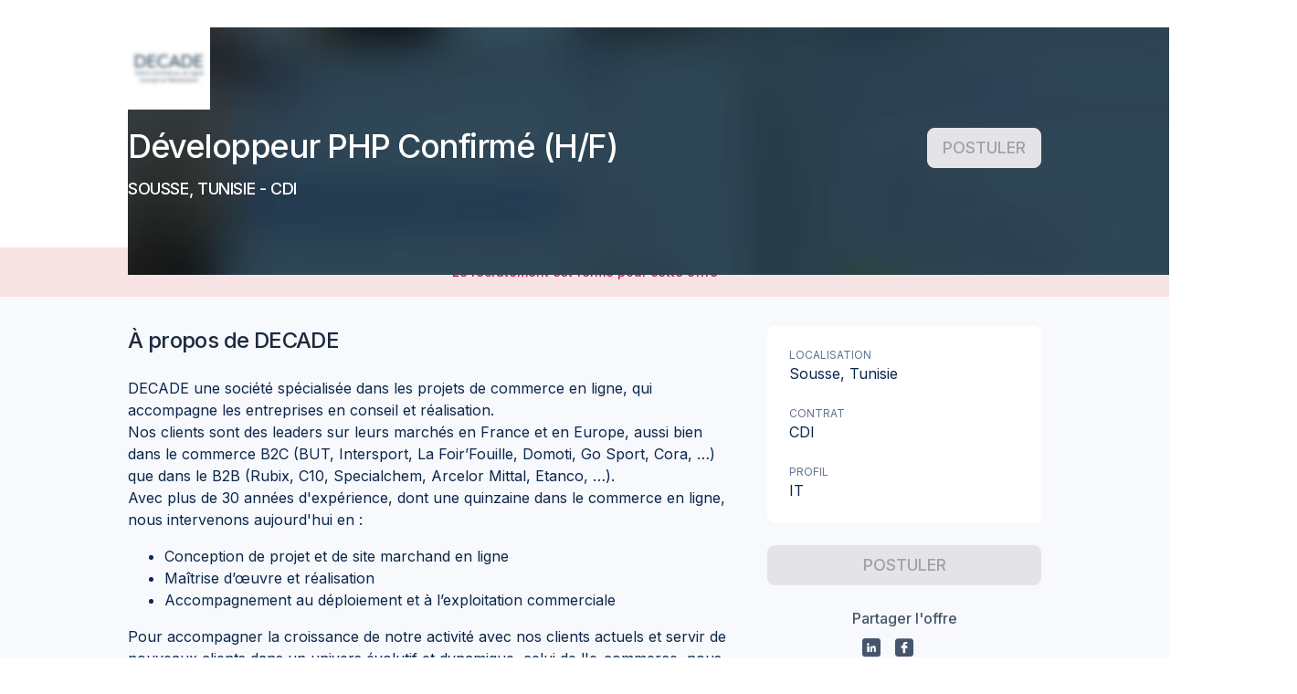

--- FILE ---
content_type: text/html; charset=utf-8
request_url: https://taleez.com/apply/developpeur-php-confirme-h-f-sousse-decade-cdi
body_size: 39238
content:
<!DOCTYPE html><html prefix="og: http://ogp.me/ns#" lang="fr" data-beasties-container=""><head>
        <title>Offre d'emploi - Développeur PHP Confirmé (H/F) - DECADE</title>
        <base href="/">
        <meta name="Author" content="Taleez">
        <meta name="description" content="Postulez à l'offre Développeur PHP Confirmé (H/F) sur Taleez pour rejoindre DECADE">
        <meta charset="utf-8">
        <meta name="viewport" content="width=device-width, initial-scale=1">
        <meta http-equiv="X-UA-Compatible" content="IE=edge">
        <link rel="image_src" href="/assets/images/logo_taleez_1200.png">
        <link rel="shortcut icon" href="/favicon.ico" type="image/x-icon">
        <!-- ICO -->
        <link rel="apple-touch-icon" sizes="180x180" href="/apple-touch-icon.png">
        <link rel="icon" type="image/png" sizes="32x32" href="/favicon-32x32.png">
        <link rel="icon" type="image/png" sizes="16x16" href="/favicon-16x16.png">
        <link rel="mask-icon" href="/safari-pinned-tab.svg" color="#008cf7">
        <meta name="theme-color" content="#ffffff">
        <link rel="icon" type="image/x-icon" href="favicon.ico">
        <link rel="preconnect" href="https://fonts.gstatic.com">

        <!-- open graph  data-->
        <meta property="og:title" content="DECADE recrute : Développeur PHP Confirmé (H/F) CDI à Sousse">
        <meta property="og:type" content="website">
        <meta property="og:site_name" content="Taleez.com">
        <meta property="og:description" content="Postulez à l'offre Développeur PHP Confirmé (H/F) sur Taleez pour rejoindre DECADE">
        <meta property="og:image" content="https://files.taleez.com/files/5098/pics/2022/3/2/MWE5NjE1YjMtNGVjZi00NmQyLWFjNGMtMTZmYzIyYjc0OTgz.jpg">
        <meta property="og:locale" content="fr_FR">

        <!-- Twitter Card data -->
        <meta name="twitter:card" content="summary_large_image">
        <meta name="twitter:site" content="@TaleezHQ">
    <style ng-app-id="taleez-ssr">@import"https://fonts.googleapis.com/css2?family=Inter:wght@100;200;300;400;500;600;700;800;900&display=swap";@import"https://fonts.googleapis.com/css2?family=Material+Icons&family=Material+Icons+Outlined&family=Material+Icons+Round&display=block";@import"https://fonts.googleapis.com/css2?family=Material+Symbols+Rounded:opsz,wght,FILL,GRAD@24,100..300,0..1,0";@charset "UTF-8";@font-face{font-family:icomoon;src:url(/assets/fonts/icomoon/icomoon.ttf?jfazed) format("truetype"),url(/assets/fonts/icomoon/icomoon.woff?jfazed) format("woff"),url(/assets/fonts/icomoon/icomoon.svg?jfazed#icomoon) format("svg");font-weight:400;font-style:normal;font-display:block}[class^=icon-],[class*=" icon-"]{font-family:icomoon!important;speak:never;font-style:normal;font-weight:400;font-variant:normal;text-transform:none;line-height:1;-webkit-font-smoothing:antialiased;-moz-osx-font-smoothing:grayscale}[class^=icon-]:before,[class^=icon-]:after,[class*=" icon-"]:before,[class*=" icon-"]:after{font-family:icomoon!important}.icon-skype-2:before{content:"\ea09"}.icon-unfold_more:before{content:"\ea0a"}.icon-cand-chat:before{content:"\ea08"}.icon-eye-shine:before{content:"\e9c3"}.icon-reload-cancel:before{content:"\e9c1"}.icon-account:before{content:"\11fe"}.icon-analysis:before{content:"\fffd"}.icon-arrow_keyboard_down:before{content:"\e98f"}.icon-arrow_keyboard_right:before{content:"\e990"}.icon-arrow_keyboard_up:before{content:"\e991"}.icon-arrow_left:before{content:"\e992"}.icon-arrow_right:before{content:"\4234"}.icon-automation:before{content:"\45234"}.icon-candidate_add:before{content:"\3412"}.icon-candidates:before{content:"\3234"}.icon-carret_down:before{content:"\e9c4"}.icon-carret_down_small:before{content:"\e9c5"}.icon-chart_histogram:before{content:"\e9c6"}.icon-circle_information:before{content:"\e9c7"}.icon-close:before{content:"\4355"}.icon-close_small:before{content:"\1222"}.icon-dashboard:before{content:"\1234"}.icon-document__outline:before{content:"\2323"}.icon-dot:before{content:"\e9ce"}.icon-drag:before{content:"\e9cf"}.icon-edit:before{content:"\e9d0"}.icon-email:before{content:"\e9d1"}.icon-emoji:before{content:"\43345"}.icon-erase:before{content:"\5463"}.icon-error_outline:before{content:"\4448"}.icon-exit:before{content:"\3433"}.icon-face_cool:before{content:"\e9d8"}.icon-flag:before{content:"\e9d9"}.icon-flag_outline:before{content:"\e9da"}.icon-flash:before{content:"\e9db"}.icon-folder_outline:before{content:"\6767"}.icon-gear_small:before{content:"\6768"}.icon-ghost:before{content:"\e9e0"}.icon-lock_open:before{content:"\e9e1"}.icon-megaphone_outline:before{content:"\e9e2"}.icon-multilangue:before{content:"\e9e3"}.icon-no:before{content:"\e9f2"}.icon-notification:before{content:"\e9f3"}.icon-notification_no:before{content:"\e9f4"}.icon-piggy_outline:before{content:"\e9f5"}.icon-private:before{content:"\e9f6"}.icon-public:before{content:"\e9f7"}.icon-recruitment:before{content:"\e9f8"}.icon-sign:before{content:"\e9f9"}.icon-star_outline:before{content:"\e9fa"}.icon-team:before{content:"\e9fb"}.icon-team_no:before{content:"\e9fc"}.icon-thumbs_up_outline:before{content:"\e9fd"}.icon-trash_outline:before{content:"\e9fe"}.icon-write:before{content:"\ea00"}.icon-wysywyg_bold:before{content:"\ea01"}.icon-wysywyg_italic:before{content:"\ea02"}.icon-wysywyg_link:before{content:"\ea03"}.icon-wysywyg_ordered_list:before{content:"\ea04"}.icon-wysywyg_underline:before{content:"\ea05"}.icon-enter:before{content:"\e98e"}.icon-bottom-arrow:before{content:"\e98c"}.icon-top-arrow:before{content:"\e98d"}.icon-map-marked:before{content:"\e98b"}.icon-emoji-ball:before{content:"\e973"}.icon-emoji-bulb:before{content:"\e983"}.icon-emoji-burger:before{content:"\e984"}.icon-emoji-clock:before{content:"\e985"}.icon-emoji-flag:before{content:"\e986"}.icon-emoji-heart:before{content:"\e987"}.icon-emoji-leaf:before{content:"\e988"}.icon-emoji-plane:before{content:"\e989"}.icon-emoji-smile:before{content:"\e98a"}.icon-europe:before{content:"\e980"}.icon-recovery:before{content:"\e981"}.icon-security-shield:before{content:"\e982"}.icon-speedmeter-circle:before{content:"\e97f"}.icon-google-analytics:before{content:"\e971"}.icon-centralize:before{content:"\e972"}.icon-chart-arrow:before{content:"\e974"}.icon-chart-bar:before{content:"\e975"}.icon-collaboration:before{content:"\e976"}.icon-csv:before{content:"\e977"}.icon-hand:before{content:"\e978"}.icon-mailchimp:before{content:"\e979"}.icon-map:before{content:"\e97a"}.icon-ordered-actions:before{content:"\e97b"}.icon-performance:before{content:"\e97c"}.icon-pipeline:before{content:"\e97d"}.icon-target:before{content:"\e97e"}.icon-filter-fill:before{content:"\e970"}.icon-google-calendar:before{content:"\e96c"}.icon-bulb:before{content:"\e96d"}.icon-microsoft-exchange:before{content:"\e96e"}.icon-slack:before{content:"\e96f"}.icon-automation-error:before{content:"\e969"}.icon-cluster:before{content:"\e96a"}.icon-company:before{content:"\e96b"}.icon-badge-percent:before{content:"\e967"}.icon-euro-free:before{content:"\e968"}.icon-smartphone:before{content:"\e966"}.icon-app:before{content:"\e952"}.icon-external:before{content:"\e953"}.icon-badge-check:before{content:"\e954"}.icon-birthday-light:before{content:"\e955"}.icon-calendly:before{content:"\e956";color:#eaeaea}.icon-candidate-card:before{content:"\e957"}.icon-chart-analytics:before{content:"\e958"}.icon-city:before{content:"\e959"}.icon-female:before{content:"\e95a"}.icon-image:before{content:"\e95b"}.icon-male:before{content:"\e95c"}.icon-money-bill-wave:before{content:"\e95d"}.icon-multi-language:before{content:"\e95e"}.icon-piggy-bank:before{content:"\e95f"}.icon-ping:before{content:"\e960"}.icon-question:before{content:"\e961"}.icon-shield:before{content:"\e962"}.icon-tracking:before{content:"\e963"}.icon-update:before{content:"\e964"}.icon-users-light:before{content:"\e965"}.icon-picture:before{content:"\e951"}.icon-switch:before{content:"\e950"}.icon-gift:before{content:"\e94f"}.icon-font:before{content:"\e94e"}.icon-template:before{content:"\e94d"}.icon-sorting-funnel:before{content:"\e949"}.icon-comments:before{content:"\e945"}.icon-folder:before{content:"\e946"}.icon-quick-access:before{content:"\e947"}.icon-remove:before{content:"\e948"}.icon-google-g:before{content:"\e944"}.icon-activity:before{content:"\e940"}.icon-download:before{content:"\e941"}.icon-hamburger:before{content:"\e942"}.icon-link-break:before{content:"\e943"}.icon-growth:before{content:"\e93d"}.icon-link-square:before{content:"\e93e"}.icon-candidate:before{content:"\e93f"}.icon-send:before{content:"\e93c"}.icon-viadeo-square:before{content:"\e93b"}.icon-viadeo:before{content:"\e939"}.icon-rocket:before{content:"\e93a"}.icon-linkedin-square:before{content:"\e912"}.icon-twitter-square:before{content:"\e913"}.icon-behance-square:before{content:"\e914"}.icon-dribbble-square:before{content:"\e915"}.icon-facebook-square:before{content:"\e92a"}.icon-github-square:before{content:"\e92b"}.icon-cake:before{content:"\e92e"}.icon-alert:before{content:"\e92f"}.icon-left-arrow:before{content:"\e930"}.icon-right-arrow:before{content:"\e931"}.icon-up-arrow:before{content:"\e932"}.icon-down-arrow:before{content:"\e933"}.icon-move:before{content:"\e934"}.icon-down-triangle:before{content:"\e935"}.icon-left-triangle:before{content:"\e936"}.icon-right-triangle:before{content:"\e937"}.icon-up-triangle:before{content:"\e938"}.icon-reply:before{content:"\e92d"}.icon-edit-text:before{content:"\e92c"}.icon-user-edit .path1:before{content:"\e905";color:#333}.icon-user-edit .path2:before{content:"\e906";margin-left:-1em;color:#28a8f5}.icon-user-edit .path3:before{content:"\e907";margin-left:-1em;color:#fff}.icon-check-circle:before{content:"\e908"}.icon-user-online-nocircle:before{content:"\e909"}.icon-share-arrow:before{content:"\e90a"}.icon-file-text:before{content:"\e90b"}.icon-exclamation-circle:before{content:"\e90c"}.icon-vertical-points:before{content:"\e90d"}.icon-reload:before{content:"\e90e"}.icon-star-half:before{content:"\e90f"}.icon-star-oneline-half:before{content:"\e910"}.icon-square:before{content:"\e911"}.icon-cvtheque:before{content:"\e903"}.icon-help:before{content:"\e904"}.icon-pin:before{content:"\e900"}.icon-loader:before{content:"\e901"}.icon-github:before{content:"\e902"}.icon-no-eye:before{content:"\e9ff"}.icon-circle:before{content:"\e916"}.icon-check:before{content:"\e917"}.icon-cancel:before{content:"\e918"}.icon-up:before{content:"\e919"}.icon-star-oneline:before{content:"\e91a"}.icon-star:before{content:"\e91b"}.icon-search:before{content:"\e91c"}.icon-right:before{content:"\e91d"}.icon-revenues:before{content:"\e91e"}.icon-plus:before{content:"\e91f"}.icon-phone:before{content:"\e920"}.icon-pen:before{content:"\e921"}.icon-minus:before{content:"\e922"}.icon-logout:before{content:"\e923"}.icon-left:before{content:"\e924"}.icon-info:before{content:"\e925"}.icon-heart:before{content:"\e926"}.icon-eye:before{content:"\e927"}.icon-edit-pen:before{content:"\e928"}.icon-down:before{content:"\e929"}.icon-clock:before{content:"\e94a"}.icon-key:before{content:"\e94b"}.icon-music:before{content:"\e94c"}.icon-plug-in:before{content:"\e993"}.icon-women:before{content:"\e994"}.icon-user-online:before{content:"\e995"}.icon-user-add:before{content:"\e996"}.icon-trash:before{content:"\e997"}.icon-tag:before{content:"\e998"}.icon-sorting:before{content:"\e999"}.icon-sort-desc .path1:before{content:"\e99a";color:#333}.icon-sort-desc .path2:before{content:"\e99b";margin-left:-1em;color:#eaeaea}.icon-sort-asc .path1:before{content:"\e99c";color:#eaeaea}.icon-sort-asc .path2:before{content:"\e99d";margin-left:-1em;color:#333}.icon-smiley:before{content:"\e99e"}.icon-share:before{content:"\e99f"}.icon-saved-messages:before{content:"\e9a0"}.icon-play:before{content:"\e9a1"}.icon-people:before{content:"\e9a2"}.icon-parity:before{content:"\e9a3"}.icon-params:before{content:"\e9a4"}.icon-paperclip:before{content:"\e9a5"}.icon-open-letter:before{content:"\e9a6"}.icon-megaphone:before{content:"\e9a7"}.icon-man:before{content:"\e9a8"}.icon-lock:before{content:"\e9a9"}.icon-lightning:before{content:"\e9aa"}.icon-letter:before{content:"\e9f0"}.icon-house:before{content:"\e9ab"}.icon-school:before{content:"\e9ac"}.icon-gear:before{content:"\e9ad"}.icon-founded:before{content:"\e9ae"}.icon-euro:before{content:"\e9af"}.icon-desarchive:before{content:"\e9b0"}.icon-copy:before{content:"\e9f1"}.icon-card:before{content:"\e9b1"}.icon-calendar:before{content:"\e9b2"}.icon-building:before{content:"\e9b3"}.icon-book-with-mark:before{content:"\e9b4"}.icon-archive:before{content:"\e9b5"}.icon-recrutement:before{content:"\e9b6"}.icon-events:before{content:"\e9b7"}.icon-career:before{content:"\e9b8"}.icon-stats:before{content:"\e9b9"}.icon-speedmeter:before{content:"\e9ba"}.icon-behance:before{content:"\e9bb"}.icon-twitter:before{content:"\e9bc"}.icon-linkedin:before{content:"\e9bd"}.icon-facebook:before{content:"\e9be"}.icon-dribbble:before{content:"\e9bf"}.icon-date-no .path1:before{content:"\e9c0";color:#878689}.icon-date-no .path2:before{content:"\ea07";margin-left:-1em;color:#ed2933}.icon-case-yes .path1:before{content:"\e9c2";color:#878689}.icon-case-yes .path2:before{content:"\e9c8";margin-left:-1em;color:#16c13e}.icon-case-no .path1:before{content:"\e9c9";color:#878689}.icon-case-no .path2:before{content:"\e9cb";margin-left:-1em;color:#ed2933}.icon-school-yes .path1:before{content:"\e9ca";color:#878689}.icon-school-yes .path2:before{content:"\e9cc";margin-left:-1em;color:#878689}.icon-school-yes .path3:before{content:"\e9cd";margin-left:-1em;color:#878689}.icon-school-yes .path4:before{content:"\e9d2";margin-left:-1em;color:#16c13e}.icon-school-no .path1:before{content:"\e9d3";color:#878689}.icon-school-no .path2:before{content:"\e9d4";margin-left:-1em;color:#878689}.icon-school-no .path3:before{content:"\e9d5";margin-left:-1em;color:#878689}.icon-school-no .path4:before{content:"\e9df";margin-left:-1em;color:#ed2933}.icon-euro-yes .path1:before{content:"\e9d6";color:#878689}.icon-euro-yes .path2:before{content:"\e9d7";margin-left:-1em;color:#16c13e}.icon-euro-no .path1:before{content:"\e9dc";color:#878689}.icon-euro-no .path2:before{content:"\e9dd";margin-left:-1em;color:#ed2933}.icon-date-yes .path1:before{content:"\e9de";color:#878689}.icon-date-yes .path2:before{content:"\e9e4";margin-left:-1em;color:#16c13e}.icon-align-right:before{content:"\e9e5"}.icon-align-left:before{content:"\e9e6"}.icon-align-center:before{content:"\e9e7"}.icon-unordered-list:before{content:"\e9e8"}.icon-undo:before{content:"\e9e9"}.icon-underline:before{content:"\e9ea"}.icon-stop:before{content:"\e9eb"}.icon-redo:before{content:"\e9ec"}.icon-numbered-list:before{content:"\e9ed"}.icon-link:before{content:"\e9ee"}.icon-italic:before{content:"\e9ef"}.icon-bold:before{content:"\ea06"}.material-icons,.material-icons-outlined{font-weight:400;font-style:normal;font-size:24px;line-height:1;letter-spacing:normal;text-transform:none;display:inline-block;white-space:nowrap;word-wrap:normal;direction:ltr;-webkit-font-feature-settings:"liga";-webkit-font-smoothing:antialiased}.material-icons{font-family:Material Icons}.material-icons-outlined{font-family:Material Icons Outlined}:root{--tz-utils-100vh: 100vh;--tz-utils-offset-top: 0px;--tz-toasts-index: 1210;--tz-color-gray-ink: var(--tz-text-secondary);--tz-color-white: white;--tz-color-black: black;--tz-color-transparent: transparent;--tz-color-background: var(--tz-color-gray-100);--tz-color-overlay: rgba(0, 0, 0, .32);--tz-color-ink: var(--tz-color-blue-grey-800);--tz-color-ink-10: #f6f7f9;--tz-color-ink-50: #e0e5e9;--tz-color-ink-100: #b3bfc8;--tz-color-ink-200: #8094a3;--tz-color-ink-300: #4d697e;--tz-color-ink-400: #264862;--tz-color-ink-500: #002846;--tz-color-ink-600: #00243f;--tz-color-ink-700: #001e37;--tz-color-ink-800: #00182f;--tz-color-ink-900: #000f20;--tz-color-primary-10: #ebf7ff;--tz-color-primary-50: #e0f1fe;--tz-color-primary-100: #b3ddfd;--tz-color-primary-200: #80c6fb;--tz-color-primary-300: #4daff9;--tz-color-primary-400: #269df8;--tz-color-primary-500: #008cf7;--tz-color-primary-600: #0084f6;--tz-color-primary-700: #0079f5;--tz-color-primary-800: #006ff3;--tz-color-primary-900: #005cf1;--tz-color-primary: #008cf7;--tz-color-primary-500-a05: #008cf70d;--tz-color-primary-500-a10: #008cf71a;--tz-color-primary-500-a20: #008cf733;--tz-color-secondary: #0061ab;--tz-color-danger: #d80a36;--tz-color-danger-10: #fdf2f4;--tz-color-danger-50: #fae2e7;--tz-color-danger-100: #f3b6c3;--tz-color-danger-200: #ec859b;--tz-color-danger-300: #e45472;--tz-color-danger-400: #de2f54;--tz-color-danger-500: #d80a36;--tz-color-danger-600: #d40930;--tz-color-danger-700: #ce0729;--tz-color-danger-800: #c80522;--tz-color-danger-900: #bf0316;--tz-color-warning: #ff8c42;--tz-color-warning-10: #fff6f0;--tz-color-warning-50: #fff1e8;--tz-color-warning-100: #ffddc6;--tz-color-warning-200: #ffc6a1;--tz-color-warning-300: #ffaf7b;--tz-color-warning-400: #ff9d5e;--tz-color-warning-500: #ff8c42;--tz-color-warning-600: #ff843c;--tz-color-warning-700: #ff7933;--tz-color-warning-800: #ff6f2b;--tz-color-warning-900: #e55f00;--tz-color-success: #3fab7d;--tz-color-success-10: #f1f9f5;--tz-color-success-50: #e8f5ef;--tz-color-success-100: #c5e6d8;--tz-color-success-200: #9fd5be;--tz-color-success-300: #79c4a4;--tz-color-success-400: #5cb891;--tz-color-success-500: #3fab7d;--tz-color-success-600: #39a475;--tz-color-success-700: #319a6a;--tz-color-success-800: #299160;--tz-color-success-900: #1b804d;--tz-color-yellow: #ffc814;--tz-color-yellow-10: #fff9e5;--tz-color-yellow-50: #fff5d6;--tz-color-yellow-100: #ffefb9;--tz-color-yellow-200: #ffe48a;--tz-color-yellow-300: #ffd95b;--tz-color-yellow-400: #ffd037;--tz-color-yellow-500: #ffc814;--tz-color-yellow-600: #ffc212;--tz-color-yellow-700: #ffbb0e;--tz-color-yellow-800: #ffb40b;--tz-color-yellow-900: #ffa706;--tz-color-dark-yellow: #db8e00;--tz-color-gray: #57738a;--tz-color-gray-10: #f7f9fc;--tz-color-gray-50: #f0f4f9;--tz-color-gray-100: #e9eef7;--tz-color-gray-200: #dae4f1;--tz-color-gray-300: #ccd9ec;--tz-color-gray-400: #becee7;--tz-color-gray-500: #b0c4e1;--tz-color-gray-600: #a2b9dc;--tz-color-gray-700: #94afd6;--tz-color-gray-800: #85a4d1;--tz-color-gray-900: #779acb;--tz-color-pink: #ed73a8;--tz-color-pink-10: #fdeef5;--tz-color-pink-50: #fce8f2;--tz-color-pink-100: #fad5e5;--tz-color-pink-200: #f6b9d4;--tz-color-pink-300: #f29dc2;--tz-color-pink-400: #f088b5;--tz-color-pink-500: #ed73a8;--tz-color-pink-600: #eb6ba0;--tz-color-pink-700: #e86097;--tz-color-pink-800: #e5568d;--tz-color-pink-900: #e0437d;--tz-color-purple: #907de2;--tz-color-purple-10: #f5f2fd;--tz-color-purple-50: #eeeafb;--tz-color-purple-100: #ded8f6;--tz-color-purple-200: #c8bef1;--tz-color-purple-300: #b1a4eb;--tz-color-purple-400: #a191e6;--tz-color-purple-500: #907de2;--tz-color-purple-600: #8875df;--tz-color-purple-700: #7d6ada;--tz-color-purple-800: #7360d6;--tz-color-purple-900: #614dcf;--tz-color-khaki: #71816d;--tz-color-khaki-10: #eff1ee;--tz-color-khaki-50: #eaece9;--tz-color-khaki-100: #d4d9d3;--tz-color-khaki-200: #b8c0b6;--tz-color-khaki-300: #9ca799;--tz-color-khaki-400: #869483;--tz-color-khaki-500: #71816d;--tz-color-khaki-600: #697965;--tz-color-khaki-700: #5e6e5a;--tz-color-khaki-800: #546450;--tz-color-khaki-900: #42513e;--tz-color-neutral-grey-10: #fcfcfc;--tz-color-neutral-grey-50: #fafafa;--tz-color-neutral-grey-100: #f4f4f5;--tz-color-neutral-grey-150: #ececee;--tz-color-neutral-grey-200: #e4e4e7;--tz-color-neutral-grey-300: #d4d4d8;--tz-color-neutral-grey-400: #a1a1aa;--tz-color-neutral-grey-500: #71717a;--tz-color-neutral-grey-600: #52525b;--tz-color-neutral-grey-700: #3f3f46;--tz-color-neutral-grey-800: #27272a;--tz-color-neutral-grey-900: #17171b;--tz-color-blue-grey-10: #fcfdfd;--tz-color-blue-grey-50: #f8fafc;--tz-color-blue-grey-100: #f1f5f9;--tz-color-blue-grey-150: #e9eff5;--tz-color-blue-grey-200: #e2e8f0;--tz-color-blue-grey-300: #cad5e2;--tz-color-blue-grey-400: #90a1b9;--tz-color-blue-grey-500: #62748e;--tz-color-blue-grey-600: #45556c;--tz-color-blue-grey-700: #314158;--tz-color-blue-grey-800: #1d293d;--tz-color-blue-grey-900: #020618;--tz-color-background-disabled: var(--tz-color-neutral-grey-200);--tz-color-background-disabled-light: var(--tz-color-neutral-grey-100);--tz-color-background-light-primary: var(--tz-color-blue-grey-50);--tz-color-background-primary: var(--tz-color-blue-grey-100);--tz-color-background-hover: var(--tz-color-primary-10);--tz-color-background-active: var(--tz-color-primary-50);--tz-color-border-primary: var(--tz-color-blue-grey-300);--tz-color-border-primary-light: var(--tz-color-blue-grey-200);--tz-color-text-primary: var(--tz-color-blue-grey-800);--tz-color-text-secondary: var(--tz-color-blue-grey-600);--tz-color-text-tertiary: var(--tz-color-blue-grey-500);--tz-color-text-disabled: var(--tz-color-neutral-grey-400);--tz-color-text-placeholder-disabled: var(--tz-color-neutral-grey-300);--tz-color-text-readonly: var(--tz-color-neutral-grey-500);--tz-color-text-placeholder-readonly: var(--tz-color-neutral-grey-400);--tz-color-icon-disabled: var(--tz-color-neutral-grey-300);--tz-color-icon-muted: var(--tz-color-blue-grey-400);--tz-color-border: var(--tz-color-gray-300);--tz-button-color-border: var(--tz-color-border);--tz-radius-xs: 4px;--tz-radius-sm: 6px;--tz-radius-md: 8px;--tz-radius-lg: 12px;--tz-radius-full: 100%;--tz-alert-border-radius: var(--tz-radius-md);--tz-input-border-radius: var(--tz-radius-md);--tz-checkbox-border-radius: var(--tz-radius-xs);--tz-fs-xs: .75rem;--tz-lh-xs: 1rem;--tz-fs-sm: .875rem;--tz-lh-sm: 1.25rem;--tz-fs-base: 1rem;--tz-lh-base: 1.5rem;--tz-fs-lg: 1.125rem;--tz-lh-lg: 1.75rem;--tz-fs-xl: 1.25rem;--tz-lh-xl: 1.75rem;--tz-fs-2xl: 1.5rem;--tz-lh-2xl: 2rem;--tz-fs-3xl: 1.875rem;--tz-lh-3xl: 2.25rem;--tz-color-gradient-yellow: linear-gradient(264.91deg, #fdbf00 3.78%, #ff9f00 96.32%);--tz-color-gradient-yellow-bu-color: var(--tz-color-yellow-800);--tz-color-gradient-orange: linear-gradient(265.68deg, #ff9033 -5.04%, #fc536b 96.76%);--tz-color-gradient-orange-bu-color: #fc536b;--tz-color-gradient-secondary: linear-gradient(265deg, #002846 -41.18%, #0061ab 91.2%);--tz-color-gradient-secondary-bu-color: var(--tz-color-secondary);--tz-color-gradient-primary: linear-gradient(263deg, #008cf7 0%, #005cf1 100%);--tz-color-gradient-primary-bu-color: var(--tz-color-primary);--tz-color-gradient-ai: linear-gradient(83deg, #008cf7 -31.18%, #7360d6 33.39%, #ed73a8 145.33%);--tz-shadow-base: 0px 1px 2px rgba(119, 154, 203, .06), 0px 1px 3px rgba(119, 154, 203, .1);--tz-shadow-md: 0px 2px 4px rgba(119, 154, 203, .06), 0px 4px 6px rgba(119, 154, 203, .1);--tz-shadow-lg: 0px 10px 15px rgba(119, 154, 203, .1), 0px 4px 6px rgba(119, 154, 203, .05);--disabled-opacity: .45;--tz-input-color-border-error: var(--tz-color-danger);--tz-input-color-background-error: var(--tz-color-danger-10);--tz-input-color-disabled: var(--tz-color-neutral-grey-400);--tz-input-color-readonly: var(--tz-color-neutral-grey-500);--tz-input-color-icon: var(--tz-color-blue-grey-400);--tz-input-color-icon-disabled: var(--tz-color-icon-disabled);--tz-input-color-icon-readonly: var(--tz-color-neutral-grey-500);--tz-input-color-background: var(--tz-color-white);--tz-input-color-background-disabled: var(--tz-color-neutral-grey-100);--tz-input-color-background-readonly: var(--tz-color-neutral-grey-100);--tz-input-color-border: var(--tz-color-blue-grey-300);--tz-input-color-border-disabled: var(--tz-color-neutral-grey-200);--tz-input-color-border-readonly: var(--tz-color-neutral-grey-200);--tz-input-color-placeholder: var(--tz-color-blue-grey-400);--tz-input-color-placeholder-disabled: var(--tz-color-text-placeholder-disabled);--tz-input-color-text-value-disabled: var(--tz-color-text-disabled);--tz-input-color-placeholder-readonly: var(--tz-color-text-placeholder-readonly)}@media (max-width: 968px){:root{--tz-utils-100vh: 100dvh}}@supports (color: oklch(0% 0 0deg)){:root{--tz-color-neutral-grey-10: oklch(.9933 .0011 197.14);--tz-color-neutral-grey-50: oklch(.985 .001 106.423);--tz-color-neutral-grey-100: oklch(.97 .001 106.424);--tz-color-neutral-grey-150: oklch(.9437 .0027 286.35);--tz-color-neutral-grey-200: oklch(.923 .003 48.717);--tz-color-neutral-grey-300: oklch(.869 .005 56.366);--tz-color-neutral-grey-400: oklch(.709 .01 56.259);--tz-color-neutral-grey-500: oklch(.553 .013 58.071);--tz-color-neutral-grey-600: oklch(.444 .011 73.639);--tz-color-neutral-grey-700: oklch(.374 .01 67.558);--tz-color-neutral-grey-800: oklch(.268 .007 34.298);--tz-color-neutral-grey-900: oklch(.216 .006 56.043);--color-neutral-50: oklch(.985 0 0);--color-neutral-100: oklch(.97 0 0);--color-neutral-200: oklch(.922 0 0);--color-neutral-300: oklch(.87 0 0);--color-neutral-400: oklch(.708 0 0);--color-neutral-500: oklch(.556 0 0);--color-neutral-600: oklch(.439 0 0);--color-neutral-700: oklch(.371 0 0);--color-neutral-800: oklch(.269 0 0);--color-neutral-900: oklch(.205 0 0);--color-neutral-950: oklch(.145 0 0);--tz-color-blue-grey-10: oklch(.9933 .0011 197.14);--tz-color-blue-grey-50: oklch(.984 .003 247.858);--tz-color-blue-grey-100: oklch(.968 .007 247.896);--tz-color-blue-grey-150: oklch(.9493 .0103 247.94);--tz-color-blue-grey-200: oklch(.929 .013 255.508);--tz-color-blue-grey-300: oklch(.869 .022 252.894);--tz-color-blue-grey-400: oklch(.704 .04 256.788);--tz-color-blue-grey-500: oklch(.554 .046 257.417);--tz-color-blue-grey-600: oklch(.446 .043 257.281);--tz-color-blue-grey-700: oklch(.372 .044 257.287);--tz-color-blue-grey-800: oklch(.279 .041 260.031);--tz-color-blue-grey-900: oklch(.208 .042 265.755)}}button.btn-taleez,a.btn-taleez{--_button-border-radius: var(--button-border-radius, var(--tz-radius-md));--_button-border-width: var(--button-border-width, 1px);--_button-height: var(--button-height, 36px);--_button-padding: var(--button-padding, 0 12px);--_button-icon-size: var(--button-icon-size, var(--tz-fs-xl));--_button-font-size: var(--button-font-size, var(--tz-fs-sm));--_button-line-height: var(--button-line-height, var(--tz-lh-sm));--_button-font-weight: var(--button-font-weight, 500);--_button-margin-icon-left: var(--button-margin-icon-left, 0 6px 0 -4px);--_button-margin-icon-right: var(--button-margin-icon-right, 0 -4px 0 6px);--_button-margin-iconly: var(--button-margin-iconly, 0 -5px);--_button-background-color: var(--button-background-color, var(--tz-color-white));--_button-active-background-color: var(--button-active-background-color, var(--tz-color-blue-grey-200));--_button-hover-background-color: var(--button-hover-background-color, var(--tz-color-blue-grey-100));--_button-active-border-color: var(--button-active-border-color, var(--tz-color-blue-grey-300));--_button-hover-border-color: var(--button-hover-border-color, var(--tz-color-blue-grey-300));--_button-border-color: var(--button-border-color, var(--tz-color-blue-grey-300));--_button-text-color: var(--button-text-color, var(--tz-color-text-primary));--_button-icon-color: var(--button-icon-color, var(--tz-color-text-primary));--_button-iconly-color: var(--button-iconly-color, var(--tz-color-text-secondary));--_button-disabled-background-color: var(--button-disabled-background-color, var(--tz-color-neutral-grey-100));--_button-disabled-text-color: var(--button-disabled-text-color, var(--tz-color-text-disabled));--_button-filled-background-disabled: var(--button-filled-background-disabled, var(--tz-color-background-disabled));--_button-filled-text-disabled: var(--button-filled-text-disabled, var(--tz-color-text-disabled));--_button-outlined-background-disabled: var( --button-outlined-background-disabled, var(--tz-color-background-disabled-light) );--_button-outlined-text-disabled: var(--button-outlined-background-disabled, var(--tz-color-text-disabled));--tz-loader-background-color: var(--tz-color-primary-100);--tz-loader-color: var(--tz-color-primary);background-color:var(--_button-background-color);color:var(--_button-text-color);border-color:var(--_button-border-color);border-radius:var(--_button-border-radius);border-width:var(--_button-border-width);border-style:solid;font-size:var(--_button-font-size);line-height:var(--_button-line-height);font-weight:var(--_button-font-weight);padding:var(--_button-padding);min-height:var(--_button-height);height:var(--_button-height);cursor:pointer;display:flex;flex-direction:row;align-items:center;justify-content:center;white-space:nowrap}button.btn-taleez:not(.loading)>tz-loader,a.btn-taleez:not(.loading)>tz-loader{display:none}button.btn-taleez tz-loader,a.btn-taleez tz-loader{margin:0 -8px}button.btn-taleez:disabled,button.btn-taleez.disabled,a.btn-taleez:disabled,a.btn-taleez.disabled{pointer-events:none;--button-background-color: var(--_button-outlined-background-disabled);--button-border-color: var(--_button-outlined-background-disabled);--button-text-color: var(--_button-outlined-text-disabled);--button-icon-color: var(--_button-outlined-text-disabled);--button-iconly-color: var(--_button-outlined-text-disabled)}button.btn-taleez.loading,a.btn-taleez.loading{pointer-events:none}button.btn-taleez.loading>span,button.btn-taleez.loading tz-icon,button.btn-taleez.loading span.material-icons,button.btn-taleez.loading span.material-icons-round,button.btn-taleez.loading span.image,button.btn-taleez.loading span.icon,button.btn-taleez.loading mat-icon,button.btn-taleez.loading img,button.btn-taleez.loading i,a.btn-taleez.loading>span,a.btn-taleez.loading tz-icon,a.btn-taleez.loading span.material-icons,a.btn-taleez.loading span.material-icons-round,a.btn-taleez.loading span.image,a.btn-taleez.loading span.icon,a.btn-taleez.loading mat-icon,a.btn-taleez.loading img,a.btn-taleez.loading i{display:none}button.btn-taleez:focus-visible,a.btn-taleez:focus-visible{outline:2px solid var(--tz-color-blue-grey-700);outline-offset:2px}button.btn-taleez:hover,a.btn-taleez:hover{background-color:var(--_button-hover-background-color);border-color:var(--_button-hover-border-color)}button.btn-taleez:active,button.btn-taleez.active,a.btn-taleez:active,a.btn-taleez.active{background-color:var(--_button-active-background-color);border-color:var(--_button-active-border-color)}button.btn-taleez tz-icon,button.btn-taleez span.material-icons,button.btn-taleez span.material-icons-round,button.btn-taleez span.image,button.btn-taleez span.icon,button.btn-taleez mat-icon,button.btn-taleez img,button.btn-taleez i,a.btn-taleez tz-icon,a.btn-taleez span.material-icons,a.btn-taleez span.material-icons-round,a.btn-taleez span.image,a.btn-taleez span.icon,a.btn-taleez mat-icon,a.btn-taleez img,a.btn-taleez i{color:var(--_button-icon-color);--tz-icon-color: var(--_button-icon-color);--tz-icon-container-size: var(--_button-icon-size);--tz-icon-font-size: var(--_button-icon-size);--tz-icon-font-weight: 300;--tz-icon-fill: 1;--mat-icon-color: var(--_button-icon-color);font-size:var(--_button-icon-size);--mat-icon-size: var(--_button-icon-size)}button.btn-taleez tz-icon:first-child,button.btn-taleez span.material-icons:first-child,button.btn-taleez span.material-icons-round:first-child,button.btn-taleez span.image:first-child,button.btn-taleez span.icon:first-child,button.btn-taleez mat-icon:first-child,button.btn-taleez img:first-child,button.btn-taleez i:first-child,a.btn-taleez tz-icon:first-child,a.btn-taleez span.material-icons:first-child,a.btn-taleez span.material-icons-round:first-child,a.btn-taleez span.image:first-child,a.btn-taleez span.icon:first-child,a.btn-taleez mat-icon:first-child,a.btn-taleez img:first-child,a.btn-taleez i:first-child{margin:var(--_button-margin-icon-left)}button.btn-taleez tz-icon:last-child,button.btn-taleez span.material-icons:last-child,button.btn-taleez span.material-icons-round:last-child,button.btn-taleez span.image:last-child,button.btn-taleez span.icon:last-child,button.btn-taleez mat-icon:last-child,button.btn-taleez img:last-child,button.btn-taleez i:last-child,a.btn-taleez tz-icon:last-child,a.btn-taleez span.material-icons:last-child,a.btn-taleez span.material-icons-round:last-child,a.btn-taleez span.image:last-child,a.btn-taleez span.icon:last-child,a.btn-taleez mat-icon:last-child,a.btn-taleez img:last-child,a.btn-taleez i:last-child{margin:var(--_button-margin-icon-right)}button.btn-taleez tz-icon:last-child:first-child,button.btn-taleez span.material-icons:last-child:first-child,button.btn-taleez span.material-icons-round:last-child:first-child,button.btn-taleez span.image:last-child:first-child,button.btn-taleez span.icon:last-child:first-child,button.btn-taleez mat-icon:last-child:first-child,button.btn-taleez img:last-child:first-child,button.btn-taleez i:last-child:first-child,a.btn-taleez tz-icon:last-child:first-child,a.btn-taleez span.material-icons:last-child:first-child,a.btn-taleez span.material-icons-round:last-child:first-child,a.btn-taleez span.image:last-child:first-child,a.btn-taleez span.icon:last-child:first-child,a.btn-taleez mat-icon:last-child:first-child,a.btn-taleez img:last-child:first-child,a.btn-taleez i:last-child:first-child{margin:var(--_button-margin-iconly);color:var(--_button-iconly-color);--tz-icon-color: var(--_button-iconly-color);--mat-icon-color: var(--_button-iconly-color)}button.btn-taleez.btn-primary:disabled,button.btn-taleez.btn-primary.disabled,button.btn-taleez.btn-danger:disabled,button.btn-taleez.btn-danger.disabled,button.btn-taleez.btn-secondary:disabled,button.btn-taleez.btn-secondary.disabled,a.btn-taleez.btn-primary:disabled,a.btn-taleez.btn-primary.disabled,a.btn-taleez.btn-danger:disabled,a.btn-taleez.btn-danger.disabled,a.btn-taleez.btn-secondary:disabled,a.btn-taleez.btn-secondary.disabled{--button-background-color: var(--_button-filled-background-disabled);--button-border-color: var(--_button-filled-background-disabled);--button-text-color: var(--_button-disabled-text-color);--button-icon-color: var(--_button-disabled-text-color);--button-iconly-color: var(--_button-disabled-text-color)}button.btn-taleez.hover-primary:hover,a.btn-taleez.hover-primary:hover{--button-hover-background-color: var(--tz-color-primary-400);--button-active-background-color: var(--tz-color-primary-700);--button-hover-border-color: var(--tz-color-primary-400);--button-active-border-color: var(--tz-color-primary-700);--button-text-color: var(--tz-color-white);--button-icon-color: var(--tz-color-white);--button-iconly-color: var(--tz-color-white)}button.btn-taleez.hover-danger:hover,a.btn-taleez.hover-danger:hover{--button-hover-background-color: var(--tz-color-danger-400);--button-active-background-color: var(--tz-color-danger-700);--button-hover-border-color: var(--tz-color-danger-400);--button-active-border-color: var(--tz-color-danger-700);--button-text-color: var(--tz-color-white);--button-icon-color: var(--tz-color-white);--button-iconly-color: var(--tz-color-white)}button.btn-taleez.hover-success:hover,a.btn-taleez.hover-success:hover{--button-hover-background-color: var(--tz-color-success-400);--button-active-background-color: var(--tz-color-success-700);--button-hover-border-color: var(--tz-color-success-400);--button-active-border-color: var(--tz-color-success-700);--button-text-color: var(--tz-color-white);--button-icon-color: var(--tz-color-white);--button-iconly-color: var(--tz-color-white)}button.btn-taleez.btn-primary,a.btn-taleez.btn-primary{--button-background-color: var(--tz-color-primary);--button-hover-background-color: var(--tz-color-primary-400);--button-active-background-color: var(--tz-color-primary-700);--button-hover-border-color: var(--tz-color-primary-400);--button-active-border-color: var(--tz-color-primary-700);--button-border-color: var(--tz-color-primary);--button-text-color: var(--tz-color-white);--button-icon-color: var(--tz-color-white);--button-iconly-color: var(--tz-color-white);--tz-loader-background-color: var(--tz-color-primary-200);--tz-loader-color: var(--tz-color-white)}button.btn-taleez.btn-danger,a.btn-taleez.btn-danger{--button-background-color: var(--tz-color-danger);--button-hover-background-color: var(--tz-color-danger-400);--button-active-background-color: var(--tz-color-danger-700);--button-hover-border-color: var(--tz-color-danger-400);--button-active-border-color: var(--tz-color-danger-700);--button-border-color: var(--tz-color-danger);--button-text-color: var(--tz-color-white);--button-icon-color: var(--tz-color-white);--button-iconly-color: var(--tz-color-white);--tz-loader-background-color: var(--tz-color-danger-200);--tz-loader-color: var(--tz-color-white)}button.btn-taleez.btn-success,a.btn-taleez.btn-success{--button-background-color: var(--tz-color-success);--button-hover-background-color: var(--tz-color-success-400);--button-active-background-color: var(--tz-color-success-700);--button-hover-border-color: var(--tz-color-success-400);--button-active-border-color: var(--tz-color-success-700);--button-border-color: var(--tz-color-success);--button-text-color: var(--tz-color-white);--button-icon-color: var(--tz-color-white);--button-iconly-color: var(--tz-color-white);--tz-loader-background-color: var(--tz-color-success-200);--tz-loader-color: var(--tz-color-white)}button.btn-taleez.btn-secondary,a.btn-taleez.btn-secondary{--button-background-color: var(--tz-color-blue-grey-600);--button-hover-background-color: var(--tz-color-blue-grey-500);--button-active-background-color: var(--tz-color-blue-grey-700);--button-hover-border-color: var(--tz-color-blue-grey-500);--button-active-border-color: var(--tz-color-blue-grey-700);--button-border-color: var(--tz-color-blue-grey-600);--button-text-color: var(--tz-color-white);--button-icon-color: var(--tz-color-white);--button-iconly-color: var(--tz-color-white);--tz-loader-background-color: var(--tz-color-blue-grey-400);--tz-loader-color: var(--tz-color-white)}button.btn-taleez.btn-hidden,a.btn-taleez.btn-hidden{--button-background-color: var(--tz-color-transparent);--button-hover-background-color: var(--tz-color-blue-grey-100);--button-active-background-color: var(--tz-color-blue-grey-200);--button-hover-border-color: var(--tz-color-blue-grey-100);--button-active-border-color: var(--tz-color-blue-grey-200);--button-border-color: var(--tz-color-transparent);--button-text-color: var(--tz-color-text-primary);--button-icon-color: var(--tz-color-text-primary);--button-iconly-color: var(--tz-color-text-secondary);--tz-loader-background-color: var(--tz-color-blue-grey-400);--tz-loader-color: var(--tz-color-text-secondary)}button.btn-taleez.btn-hidden.loading,a.btn-taleez.btn-hidden.loading{--button-background-color: var(--tz-color-blue-grey-200)}button.btn-taleez.btn-hidden.disabled,button.btn-taleez.btn-hidden:disabled,a.btn-taleez.btn-hidden.disabled,a.btn-taleez.btn-hidden:disabled{--button-background-color: var(--_button-outlined-background-disabled);--button-border-color: var(--_button-outlined-background-disabled);--button-text-color: var(--_button-outlined-text-disabled);--button-icon-color: var(--_button-outlined-text-disabled);--button-iconly-color: var(--_button-outlined-text-disabled)}button.btn-taleez.btn-hidden-danger,a.btn-taleez.btn-hidden-danger{--button-background-color: var(--tz-color-transparent);--button-hover-background-color: var(--tz-color-danger-50);--button-active-background-color: var(--tz-color-danger-100);--button-hover-border-color: var(--tz-color-danger-50);--button-active-border-color: var(--tz-color-danger-100);--button-border-color: var(--tz-color-transparent);--button-text-color: var(--tz-color-blue-grey-700);--button-icon-color: var(--tz-color-blue-grey-700);--button-iconly-color: var(--tz-color-blue-grey-500);--tz-loader-background-color: var(--tz-color-danger-200);--tz-loader-color: var(--tz-color-danger-400)}button.btn-taleez.btn-hidden-danger:hover,a.btn-taleez.btn-hidden-danger:hover{--button-text-color: var(--tz-color-danger);--button-icon-color: var(--tz-color-danger);--button-iconly-color: var(--tz-color-danger)}button.btn-taleez.btn-hidden-danger.loading,a.btn-taleez.btn-hidden-danger.loading{--button-background-color: var(--tz-color-danger-100)}button.btn-taleez.btn-hidden-danger.disabled,button.btn-taleez.btn-hidden-danger:disabled,a.btn-taleez.btn-hidden-danger.disabled,a.btn-taleez.btn-hidden-danger:disabled{--button-background-color: var(--_button-outlined-background-disabled);--button-border-color: var(--_button-outlined-background-disabled);--button-text-color: var(--_button-outlined-text-disabled);--button-icon-color: var(--_button-outlined-text-disabled);--button-iconly-color: var(--_button-outlined-text-disabled)}button.btn-taleez.btn-hidden-white,a.btn-taleez.btn-hidden-white{--button-background-color: var(--tz-color-transparent);--button-hover-background-color: rgba(255, 255, 255, .2);--button-active-background-color: rgba(255, 255, 255, .5);--button-hover-border-color: rgba(255, 255, 255, .2);--button-active-border-color: rgba(255, 255, 255, .5);--button-border-color: var(--tz-color-transparent);--button-text-color: var(--tz-color-white);--button-icon-color: var(--tz-color-white);--button-iconly-color: var(--tz-color-white);-webkit-background-clip:padding-box;background-clip:padding-box}button.btn-taleez.btn-hidden-white.loading,a.btn-taleez.btn-hidden-white.loading{--button-background-color: rgba(255, 255, 255, .5)}button.btn-taleez.btn-hidden-white.disabled,button.btn-taleez.btn-hidden-white:disabled,a.btn-taleez.btn-hidden-white.disabled,a.btn-taleez.btn-hidden-white:disabled{--button-text-color: var(--_button-outlined-text-disabled);--button-icon-color: var(--_button-outlined-text-disabled);--button-iconly-color: var(--_button-outlined-text-disabled)}button.btn-taleez.btn-invisible,a.btn-taleez.btn-invisible{--button-background-color: var(--tz-color-transparent);--button-border-color: var(--tz-color-transparent);--button-hover-background-color: var(--tz-color-transparent);--button-active-background-color: var(--tz-color-transparent);--button-hover-border-color: var(--tz-color-transparent);--button-active-border-color: var(--tz-color-transparent);border-radius:0}button.btn-taleez.lg,a.btn-taleez.lg{--button-padding: 0 16px;--button-font-size: var(--tz-fs-base);--button-height: 44px;--button-icon-size: 20px;--button-margin-icon-left: 0 8px 0 -4px;--button-margin-icon-right: 0 -4px 0 8px;--button-margin-iconly: 0 -5px}button.btn-taleez.sm,a.btn-taleez.sm{--button-padding: 0 10px;--button-font-size: var(--tz-fs-xs);--button-height: 32px;--button-icon-size: var(--tz-fs-base);--button-margin-icon-left: 0 4px 0 -4px;--button-margin-icon-right: 0 -4px 0 4px;--button-margin-iconly: 0 -3px}button.btn-taleez.xs,a.btn-taleez.xs{--button-padding: 0 8px;--button-font-size: var(--tz-fs-xs);--button-height: 24px;--button-icon-size: var(--tz-fs-sm);--button-margin-icon-left: 0 6px 0 -2px;--button-margin-icon-right: 0 -2px 0 6px;--button-margin-iconly: 0 -4px}a.btn-nav,button.btn-nav{background-color:transparent;border:none;color:var(--tz-color-gray-ink);cursor:pointer;display:flex;flex-direction:row;align-items:center;padding:16px 0;font-size:var(--tz-fs-sm);line-height:var(--tz-lh-sm);font-weight:500;position:relative}a.btn-nav.sm,button.btn-nav.sm{padding:8px 0}a.btn-nav.disabled,a.btn-nav:disabled,button.btn-nav.disabled,button.btn-nav:disabled{opacity:var(--disabled-opacity);pointer-events:none}a.btn-nav:hover:not(:disabled):not(.disabled),button.btn-nav:hover:not(:disabled):not(.disabled){color:var(--tz-color-blue-grey-700)}a.btn-nav tz-counter:last-child,a.btn-nav tz-badge:last-child,button.btn-nav tz-counter:last-child,button.btn-nav tz-badge:last-child{margin-left:8px}a.btn-nav:before,button.btn-nav:before{background-color:transparent;border-radius:4px;content:" ";position:absolute;left:0;bottom:-1px;height:2px;width:100%}a.btn-nav.active,button.btn-nav.active{color:var(--tz-color-blue-grey-700)}a.btn-nav.active:before,button.btn-nav.active:before{background-color:var(--tz-color-primary)}.btn-group{display:flex;flex-direction:row;align-items:center}.btn-group button{border-radius:0}.btn-group button:hover{z-index:2}.btn-group button.active{z-index:3}.btn-group button:first-child{border-top-left-radius:var(--_button-border-radius);border-bottom-left-radius:var(--_button-border-radius)}.btn-group button:last-child,.btn-group button:last-of-type{border-top-right-radius:var(--_button-border-radius);border-bottom-right-radius:var(--_button-border-radius)}.btn-group button:not(:first-child){margin-left:-1px}nav.buttons{display:flex;flex-direction:row;align-items:flex-start;gap:4px 20px}tz-input.search:not(._focused):not(.errors):not(._disabled),tz-inputv2.search:not(._focused):not(.errors):not(._disabled){background-color:var(--tz-color-gray-100);border-color:var(--tz-color-gray-100)}tz-input.search:not(._focused):not(.errors):not(._disabled) input::placeholder,tz-input.search:not(._focused):not(.errors):not(._disabled)::placeholder,tz-inputv2.search:not(._focused):not(.errors):not(._disabled) input::placeholder,tz-inputv2.search:not(._focused):not(.errors):not(._disabled)::placeholder{color:var(--tz-color-gray-ink)}input.tz-input,textarea.tz-textarea,tz-input,tz-inputv2,mat-date-range-input.tz-input{border:1px solid var(--tz-input-color-border);border-radius:var(--tz-input-border-radius);background-color:#fff;color:var(--tz-color-ink);cursor:text;padding:5px 11px;font-size:var(--tz-fs-sm);line-height:24px;width:100%}input.tz-input.clearable,textarea.tz-textarea.clearable,tz-input.clearable,tz-inputv2.clearable,mat-date-range-input.tz-input.clearable{padding-right:4px!important}input.tz-input._disabled,input.tz-input:disabled,textarea.tz-textarea._disabled,textarea.tz-textarea:disabled,tz-input._disabled,tz-input:disabled,tz-inputv2._disabled,tz-inputv2:disabled,mat-date-range-input.tz-input._disabled,mat-date-range-input.tz-input:disabled{border:1px solid var(--tz-input-color-border-disabled);background-color:var(--tz-input-color-background-disabled);color:var(--tz-color-text-disabled)!important;cursor:not-allowed}input.tz-input._disabled>*,input.tz-input:disabled>*,textarea.tz-textarea._disabled>*,textarea.tz-textarea:disabled>*,tz-input._disabled>*,tz-input:disabled>*,tz-inputv2._disabled>*,tz-inputv2:disabled>*,mat-date-range-input.tz-input._disabled>*,mat-date-range-input.tz-input:disabled>*{pointer-events:none!important;color:var(--tz-input-color-disabled)}input.tz-input._readonly,textarea.tz-textarea._readonly,tz-input._readonly,tz-inputv2._readonly,mat-date-range-input.tz-input._readonly{border:1px solid var(--tz-input-color-border-readonly);background-color:var(--tz-input-color-background-readonly);color:var(--tz-input-color-readonly)!important;cursor:not-allowed}input.tz-input._readonly>*,textarea.tz-textarea._readonly>*,tz-input._readonly>*,tz-inputv2._readonly>*,mat-date-range-input.tz-input._readonly>*{pointer-events:none!important;color:var(--tz-input-color-readonly)!important}input.tz-input input::placeholder,textarea.tz-textarea input::placeholder,tz-input input::placeholder,tz-inputv2 input::placeholder,mat-date-range-input.tz-input input::placeholder{color:var(--tz-input-color-placeholder);font-size:var(--tz-fs-sm)}input.tz-input input:disabled::placeholder,textarea.tz-textarea input:disabled::placeholder,tz-input input:disabled::placeholder,tz-inputv2 input:disabled::placeholder,mat-date-range-input.tz-input input:disabled::placeholder{color:var(--tz-input-color-placeholder-disabled)}input.tz-input.errors,textarea.tz-textarea.errors,tz-input.errors,tz-inputv2.errors,mat-date-range-input.tz-input.errors{border-color:var(--tz-input-color-border-error);transition:box-shadow .3s ease-out}input.tz-input.errors:focus,input.tz-input.errors._focused,textarea.tz-textarea.errors:focus,textarea.tz-textarea.errors._focused,tz-input.errors:focus,tz-input.errors._focused,tz-inputv2.errors:focus,tz-inputv2.errors._focused,mat-date-range-input.tz-input.errors:focus,mat-date-range-input.tz-input.errors._focused{border-color:var(--tz-input-color-border-error);outline:4px solid var(--tz-color-danger-50)}input.tz-input:focus,input.tz-input._focused:not(._readonly),textarea.tz-textarea:focus,textarea.tz-textarea._focused:not(._readonly),tz-input:focus,tz-input._focused:not(._readonly),tz-inputv2:focus,tz-inputv2._focused:not(._readonly),mat-date-range-input.tz-input:focus,mat-date-range-input.tz-input._focused:not(._readonly){border-color:var(--tz-color-primary);outline:4px solid var(--tz-color-primary-50)}.tz-caption{color:var(--tz-color-ink-300);font-size:var(--tz-fs-xs);line-height:var(--tz-lh-xs);margin-top:4px}mat-checkbox.tz-component{--mat-checkbox-disabled-selected-checkmark-color: #fff;--mat-checkbox-selected-focus-state-layer-opacity: .16;--mat-checkbox-selected-hover-state-layer-opacity: .04;--mat-checkbox-selected-pressed-state-layer-opacity: .16;--mat-checkbox-unselected-focus-state-layer-opacity: .16;--mat-checkbox-unselected-hover-state-layer-opacity: .04;--mat-checkbox-unselected-pressed-state-layer-opacity: .16;--mat-checkbox-state-layer-size: 16px;--mat-checkbox-disabled-selected-icon-color: var(--tz-input-color-border);--mat-checkbox-disabled-unselected-icon-color: var(--tz-input-color-border);--mat-checkbox-selected-checkmark-color: #fff;--mat-checkbox-selected-focus-icon-color: var(--tz-color-primary);--mat-checkbox-selected-hover-icon-color: var(--tz-color-primary);--mat-checkbox-selected-icon-color: var(--tz-color-primary);--mat-checkbox-selected-pressed-icon-color: var(--tz-color-primary);--mat-checkbox-unselected-focus-icon-color: var(--tz-input-color-border);--mat-checkbox-unselected-hover-icon-color: var(--tz-input-color-border);--mat-checkbox-unselected-icon-color: var(--tz-input-color-border);--mat-checkbox-unselected-pressed-icon-color: var(--tz-input-color-border);--mat-checkbox-selected-focus-state-layer-color: #008cf7;--mat-checkbox-selected-hover-state-layer-color: #008cf7;--mat-checkbox-selected-pressed-state-layer-color: #008cf7;--mat-checkbox-unselected-focus-state-layer-color: var(--tz-input-color-border);--mat-checkbox-unselected-hover-state-layer-color: var(--tz-input-color-border);--mat-checkbox-unselected-pressed-state-layer-color: var(--tz-input-color-border);--mat-checkbox-disabled-label-color: var(--tz-color-ink)}mat-checkbox.tz-component.mat-mdc-checkbox-disabled{cursor:not-allowed}mat-checkbox.tz-component.mat-mdc-checkbox-disabled .mdc-checkbox__background{opacity:var(--disabled-opacity)}mat-checkbox.tz-component.mat-mdc-checkbox-disabled label{color:var(--tz-color-ink);opacity:var(--disabled-opacity)}mat-checkbox.tz-component .mdc-checkbox{margin-top:2px;flex:0 0 16px;height:16px;width:16px}mat-checkbox.tz-component .mdc-checkbox__native-control:hover~.mdc-checkbox__ripple{background-color:#000;opacity:.04}mat-checkbox.tz-component .mdc-checkbox__ripple{top:-7px;left:-7px;height:28px;width:28px}mat-checkbox.tz-component .mdc-checkbox__background{border-width:1px;border-radius:var(--tz-checkbox-border-radius);height:var(--mat-checkbox-state-layer-size);width:var(--mat-checkbox-state-layer-size)}mat-checkbox.tz-component .mdc-checkbox__background .mdc-checkbox__mixedmark{width:12px}mat-checkbox.tz-component .mdc-checkbox__background svg{width:12px;height:12px;margin:auto}mat-checkbox.tz-component .mat-mdc-checkbox-touch-target{height:32px;width:32px}mat-checkbox.tz-component .mdc-label,mat-pseudo-checkbox.tz-component .mdc-label,mat-radio-button.tz-component .mdc-label,mat-slide-toggle.tz-component .mdc-label{--mat-radio-disabled-label-color: var(--tz-color-ink);cursor:pointer;letter-spacing:normal;padding-left:8px}mat-checkbox.tz-component .mdc-radio--disabled+label,mat-pseudo-checkbox.tz-component .mdc-radio--disabled+label,mat-radio-button.tz-component .mdc-radio--disabled+label,mat-slide-toggle.tz-component .mdc-radio--disabled+label{opacity:var(--disabled-opacity)}mat-checkbox.tz-component .mdc-form-field,mat-pseudo-checkbox.tz-component .mdc-form-field,mat-radio-button.tz-component .mdc-form-field,mat-slide-toggle.tz-component .mdc-form-field{align-items:flex-start;vertical-align:top;white-space:pre-line;font-size:var(--tz-fs-sm);font-weight:400;line-height:var(--tz-lh-sm);color:var(--tz-color-ink)}mat-pseudo-checkbox.tz-component{border-radius:var(--tz-checkbox-border-radius)!important;height:16px;width:16px}mat-pseudo-checkbox.tz-component.mat-pseudo-checkbox-disabled{opacity:var(--disabled-opacity)}mat-pseudo-checkbox.tz-component.mat-pseudo-checkbox-checked{background-color:var(--tz-color-primary)}mat-pseudo-checkbox.tz-component.mat-pseudo-checkbox-checked:after{width:8px;height:3px}mat-pseudo-checkbox.tz-component:not(.mat-pseudo-checkbox-checked){border:1px solid var(--tz-input-color-border)!important}mat-checkbox.tz-component.required label.mdc-label:after,mat-pseudo-checkbox.tz-component.required label.mdc-label:after{color:var(--tz-color-danger);content:"*";position:absolute;margin-left:2px;margin-top:-4px;font-size:var(--tz-fs-xs)}mat-radio-group.column{display:flex;flex-direction:column;gap:8px}mat-radio-group.sm mat-radio-button.tz-component .mdc-radio{--mat-radio-state-layer-size: 16px !important;margin-top:2px;height:16px;width:16px}mat-radio-button.tz-component.sm .mdc-radio{--mat-radio-state-layer-size: 16px !important;margin-top:2px;height:16px;width:16px}mat-radio-button.tz-component .mdc-radio{--mat-radio-state-layer-size: 20px;--mat-radio-unselected-icon-color: var(--tz-input-color-border);--mat-radio-disabled-selected-icon-color: var(--tz-input-color-border);--mat-radio-disabled-unselected-icon-color: var(--tz-input-color-border);--mat-radio-unselected-focus-icon-color: var(--tz-input-color-border);--mat-radio-unselected-hover-icon-color: var(--tz-input-color-border);--mat-radio-unselected-pressed-icon-color: var(--tz-input-color-border);--mat-radio-selected-focus-icon-color: var(--tz-color-primary);--mat-radio-selected-hover-icon-color: var(--tz-color-primary);--mat-radio-selected-icon-color: var(--tz-color-primary);--mat-radio-selected-pressed-icon-color: var(--tz-color-primary);--mat-radio-ripple-color: #000;--mat-radio-checked-ripple-color: var(--tz-color-primary);--mat-radio-disabled-label-color: var(--tz-color-ink);--mat-radio-disabled-unselected-icon-opacity: var(--disabled-opacity);--mat-radio-disabled-selected-icon-opacity: var(--disabled-opacity)}mat-radio-button.tz-component .mdc-radio__background{height:var(--mat-radio-state-layer-size);width:var(--mat-radio-state-layer-size)}mat-radio-button.tz-component .mat-mdc-radio-touch-target{height:32px;width:32px}mat-radio-button.tz-component .mdc-radio__native-control:focus+.mdc-radio__background:before{opacity:.08!important}mat-radio-button.tz-component .mdc-radio__background:before{left:calc(50% - 14px)!important;top:calc(50% - 14px)!important;height:28px!important;width:28px!important}mat-radio-button.tz-component .mdc-radio__background .mdc-radio__outer-circle{border-width:1px}mat-slide-toggle.tz-component{--mat-slide-toggle-unselected-icon-color: #fff;--mat-slide-toggle-selected-icon-color: #fff;--mat-slide-toggle-unselected-focus-track-color: var(--tz-color-gray-500);--mat-slide-toggle-unselected-hover-track-color: var(--tz-color-gray-500);--mat-slide-toggle-unselected-pressed-track-color: var(--tz-color-gray-500);--mat-slide-toggle-unselected-track-color: var(--tz-color-gray-500);--mat-slide-toggle-disabled-selected-icon-color: #fff;--mat-slide-toggle-disabled-selected-track-color: #424242;--mat-slide-toggle-disabled-unselected-icon-color: #fff;--mat-slide-toggle-disabled-unselected-track-color: #424242;--mat-slide-toggle-disabled-handle-opacity: 1;--mat-slide-toggle-disabled-selected-icon-opacity: .38;--mat-slide-toggle-disabled-track-opacity: .12;--mat-slide-toggle-disabled-unselected-icon-opacity: .38}mat-slide-toggle.tz-component .mdc-switch__handle-track{--mat-slide-toggle-handle-height: 12px;--mat-slide-toggle-with-icon-handle-size: 12px;--mat-slide-toggle-pressed-handle-size: 12px;--mat-slide-toggle-handle-shape: 10px;--mat-slide-toggle-handle-width: 12px;--mat-slide-toggle-selected-handle-color: var(--tz-color-white);--mat-slide-toggle-selected-focus-handle-color: var(--tz-color-white);--mat-slide-toggle-selected-hover-handle-color: var(--tz-color-white);--mat-slide-toggle-selected-pressed-handle-color: var(--tz-color-white);--mat-slide-toggle-disabled-selected-handle-color: var(--tz-color-white);--mat-slide-toggle-disabled-unselected-handle-color: var(--tz-color-white);--mat-slide-toggle-unselected-handle-color: var(--tz-color-white);--mat-slide-toggle-unselected-hover-handle-color: var(--tz-color-white);--mat-slide-toggle-handle-surface-color: var(--tz-color-white);--mat-slide-toggle-unselected-pressed-handle-color: var(--tz-color-white);--mat-slide-toggle-unselected-focus-handle-color: var(--tz-color-white);left:2px;width:16px}mat-slide-toggle.tz-component .mdc-switch__handle-track .mdc-switch__shadow{display:none}mat-slide-toggle.tz-component .mdc-switch__handle-track .mdc-switch__ripple{--mat-slide-toggle-state-layer-size: 32px}mat-slide-toggle.tz-component .mdc-switch__handle-track .mdc-switch__handle{border-radius:50%}mat-slide-toggle.tz-component .mdc-switch__handle-track .mdc-switch__handle:after,mat-slide-toggle.tz-component .mdc-switch__handle-track .mdc-switch__handle:before{border:none;border-radius:50%}mat-slide-toggle.tz-component .mdc-switch__track{--mat-slide-toggle-track-height: 16px;--mat-slide-toggle-track-shape: 7px;--mat-slide-toggle-selected-track-color: var(--tz-color-primary);--mat-slide-toggle-selected-focus-track-color: var(--tz-color-primary);--mat-slide-toggle-selected-hover-track-color: var(--tz-color-primary);--mat-slide-toggle-selected-pressed-track-color: var(--tz-color-primary);border-radius:var(--mat-slide-toggle-track-shape);width:32px}mat-slide-toggle.tz-component .mdc-switch__track:after,mat-slide-toggle.tz-component .mdc-switch__track:before{border:none;border-radius:var(--mat-slide-toggle-track-shape)}mat-slide-toggle.tz-component .mdc-switch{--mat-slide-toggle-track-width: 32px;margin-top:2px}mat-slide-toggle.tz-component .mdc-switch__icons{display:none}mat-slide-toggle.tz-component.xs .mdc-switch__handle-track{--mat-slide-toggle-handle-height: 8px;--mat-slide-toggle-pressed-handle-size: 8px;--mat-slide-toggle-with-icon-handle-size: 8px;--mat-slide-toggle-handle-shape: 50%;--mat-slide-toggle-handle-width: 8px;left:2px;width:12px}mat-slide-toggle.tz-component.xs .mdc-switch__handle-track .mdc-switch__ripple{--mat-slide-toggle-state-layer-size: 28px}mat-slide-toggle.tz-component.xs .mdc-switch{--mat-slide-toggle-track-width: 24px;margin-top:2px}mat-slide-toggle.tz-component.xs .mdc-label{display:flex;font-size:var(--tz-fs-xs);line-height:var(--tz-lh-xs)}mat-slide-toggle.tz-component.xs .mdc-switch__track{--mat-slide-toggle-track-height: 12px;--mat-slide-toggle-track-shape: 5px;width:24px}mat-slide-toggle.tz-component.md .mdc-switch__handle-track{--mat-slide-toggle-pressed-handle-size: 14px;--mat-slide-toggle-handle-height: 14px;--mat-slide-toggle-with-icon-handle-size: 14px;--mat-slide-toggle-handle-shape: 50%;--mat-slide-toggle-handle-width: 14px;left:3px;width:18px}mat-slide-toggle.tz-component.md .mdc-switch__handle-track .mdc-switch__ripple{--mat-slide-toggle-state-layer-size: 40px}mat-slide-toggle.tz-component.md .mdc-switch{--mat-slide-toggle-track-width: 38px}mat-slide-toggle.tz-component.md .mdc-switch__track{--mat-slide-toggle-track-height: 20px;--mat-slide-toggle-track-shape: 12px;min-width:38px}input:-moz-placeholder{color:var(--tz-color-ink-100)}input::-ms-input-placeholder{color:var(--tz-color-ink-100)}:root{--dropdown-item-color-icon: var(--tz-color-gray-ink);--dropdown-color-background: var(--tz-color-white);--dropdown-background-color-hover: var(--tz-color-primary-10)}mat-select{color:var(--tz-color-ink)}.mat-select-trigger{border:1px solid black;border-radius:4px;padding:8px 12px}.mat-autocomplete-panel{border-radius:4px!important}.mat-autocomplete-panel .mat-option-text{display:flex;align-items:flex-start}.mat-autocomplete-panel .mat-option-text span{color:var(--tz-color-ink);display:-webkit-box!important;-webkit-line-clamp:2;-webkit-box-orient:vertical;white-space:normal;overflow:hidden;text-overflow:ellipsis;width:100%}.cdk-overlay-pane.tz-select{transform:translateY(0)!important;margin-top:44px;margin-bottom:44px}.cdk-overlay-pane.tz-autocomplete,.cdk-overlay-pane.tz-dropdown{margin-bottom:6px;margin-top:6px}mat-select-trigger span.material-icons:first-child,mat-select-trigger span.material-icons-round:first-child,mat-select-trigger mat-icon:first-child{margin-right:8px}.mat-select-panel .mat-option-text{color:var(--tz-color-ink);display:-webkit-box!important;-webkit-line-clamp:2;-webkit-box-orient:vertical;white-space:normal;overflow:hidden;text-overflow:ellipsis;width:100%}.cdk-overlay-pane.tz-select .mat-select-panel,.cdk-overlay-pane.tz-select .mat-autocomplete-panel,.cdk-overlay-pane.tz-select .mat-menu-panel,.cdk-overlay-pane.tz-autocomplete .mat-select-panel,.cdk-overlay-pane.tz-autocomplete .mat-autocomplete-panel,.cdk-overlay-pane.tz-autocomplete .mat-menu-panel,.cdk-overlay-pane.tz-overlay-dropdown .mat-select-panel,.cdk-overlay-pane.tz-overlay-dropdown .mat-autocomplete-panel,.cdk-overlay-pane.tz-overlay-dropdown .mat-menu-panel{background:var(--dropdown-color-background);box-shadow:var(--tz-shadow-md);border-radius:2px;min-height:auto;min-width:200px}.cdk-overlay-pane.tz-select .mat-select-panel .mat-menu-content,.cdk-overlay-pane.tz-select .mat-autocomplete-panel .mat-menu-content,.cdk-overlay-pane.tz-select .mat-menu-panel .mat-menu-content,.cdk-overlay-pane.tz-autocomplete .mat-select-panel .mat-menu-content,.cdk-overlay-pane.tz-autocomplete .mat-autocomplete-panel .mat-menu-content,.cdk-overlay-pane.tz-autocomplete .mat-menu-panel .mat-menu-content,.cdk-overlay-pane.tz-overlay-dropdown .mat-select-panel .mat-menu-content,.cdk-overlay-pane.tz-overlay-dropdown .mat-autocomplete-panel .mat-menu-content,.cdk-overlay-pane.tz-overlay-dropdown .mat-menu-panel .mat-menu-content{padding:0}.cdk-overlay-pane.tz-select .mat-select-panel .mat-menu-item,.cdk-overlay-pane.tz-select .mat-select-panel .mat-option,.cdk-overlay-pane.tz-select .mat-autocomplete-panel .mat-menu-item,.cdk-overlay-pane.tz-select .mat-autocomplete-panel .mat-option,.cdk-overlay-pane.tz-select .mat-menu-panel .mat-menu-item,.cdk-overlay-pane.tz-select .mat-menu-panel .mat-option,.cdk-overlay-pane.tz-autocomplete .mat-select-panel .mat-menu-item,.cdk-overlay-pane.tz-autocomplete .mat-select-panel .mat-option,.cdk-overlay-pane.tz-autocomplete .mat-autocomplete-panel .mat-menu-item,.cdk-overlay-pane.tz-autocomplete .mat-autocomplete-panel .mat-option,.cdk-overlay-pane.tz-autocomplete .mat-menu-panel .mat-menu-item,.cdk-overlay-pane.tz-autocomplete .mat-menu-panel .mat-option,.cdk-overlay-pane.tz-overlay-dropdown .mat-select-panel .mat-menu-item,.cdk-overlay-pane.tz-overlay-dropdown .mat-select-panel .mat-option,.cdk-overlay-pane.tz-overlay-dropdown .mat-autocomplete-panel .mat-menu-item,.cdk-overlay-pane.tz-overlay-dropdown .mat-autocomplete-panel .mat-option,.cdk-overlay-pane.tz-overlay-dropdown .mat-menu-panel .mat-menu-item,.cdk-overlay-pane.tz-overlay-dropdown .mat-menu-panel .mat-option{display:flex;flex-direction:row;align-items:flex-start;padding:8px;height:auto;font-size:var(--tz-fs-sm);line-height:var(--tz-lh-sm)}.cdk-overlay-pane.tz-select .mat-select-panel .mat-menu-item mat-pseudo-checkbox,.cdk-overlay-pane.tz-select .mat-select-panel .mat-option mat-pseudo-checkbox,.cdk-overlay-pane.tz-select .mat-autocomplete-panel .mat-menu-item mat-pseudo-checkbox,.cdk-overlay-pane.tz-select .mat-autocomplete-panel .mat-option mat-pseudo-checkbox,.cdk-overlay-pane.tz-select .mat-menu-panel .mat-menu-item mat-pseudo-checkbox,.cdk-overlay-pane.tz-select .mat-menu-panel .mat-option mat-pseudo-checkbox,.cdk-overlay-pane.tz-autocomplete .mat-select-panel .mat-menu-item mat-pseudo-checkbox,.cdk-overlay-pane.tz-autocomplete .mat-select-panel .mat-option mat-pseudo-checkbox,.cdk-overlay-pane.tz-autocomplete .mat-autocomplete-panel .mat-menu-item mat-pseudo-checkbox,.cdk-overlay-pane.tz-autocomplete .mat-autocomplete-panel .mat-option mat-pseudo-checkbox,.cdk-overlay-pane.tz-autocomplete .mat-menu-panel .mat-menu-item mat-pseudo-checkbox,.cdk-overlay-pane.tz-autocomplete .mat-menu-panel .mat-option mat-pseudo-checkbox,.cdk-overlay-pane.tz-overlay-dropdown .mat-select-panel .mat-menu-item mat-pseudo-checkbox,.cdk-overlay-pane.tz-overlay-dropdown .mat-select-panel .mat-option mat-pseudo-checkbox,.cdk-overlay-pane.tz-overlay-dropdown .mat-autocomplete-panel .mat-menu-item mat-pseudo-checkbox,.cdk-overlay-pane.tz-overlay-dropdown .mat-autocomplete-panel .mat-option mat-pseudo-checkbox,.cdk-overlay-pane.tz-overlay-dropdown .mat-menu-panel .mat-menu-item mat-pseudo-checkbox,.cdk-overlay-pane.tz-overlay-dropdown .mat-menu-panel .mat-option mat-pseudo-checkbox{margin-top:2px}.cdk-overlay-pane.tz-select .mat-select-panel .mat-menu-item span.material-icons,.cdk-overlay-pane.tz-select .mat-select-panel .mat-menu-item span.material-icons-round,.cdk-overlay-pane.tz-select .mat-select-panel .mat-menu-item mat-icon,.cdk-overlay-pane.tz-select .mat-select-panel .mat-option span.material-icons,.cdk-overlay-pane.tz-select .mat-select-panel .mat-option span.material-icons-round,.cdk-overlay-pane.tz-select .mat-select-panel .mat-option mat-icon,.cdk-overlay-pane.tz-select .mat-autocomplete-panel .mat-menu-item span.material-icons,.cdk-overlay-pane.tz-select .mat-autocomplete-panel .mat-menu-item span.material-icons-round,.cdk-overlay-pane.tz-select .mat-autocomplete-panel .mat-menu-item mat-icon,.cdk-overlay-pane.tz-select .mat-autocomplete-panel .mat-option span.material-icons,.cdk-overlay-pane.tz-select .mat-autocomplete-panel .mat-option span.material-icons-round,.cdk-overlay-pane.tz-select .mat-autocomplete-panel .mat-option mat-icon,.cdk-overlay-pane.tz-select .mat-menu-panel .mat-menu-item span.material-icons,.cdk-overlay-pane.tz-select .mat-menu-panel .mat-menu-item span.material-icons-round,.cdk-overlay-pane.tz-select .mat-menu-panel .mat-menu-item mat-icon,.cdk-overlay-pane.tz-select .mat-menu-panel .mat-option span.material-icons,.cdk-overlay-pane.tz-select .mat-menu-panel .mat-option span.material-icons-round,.cdk-overlay-pane.tz-select .mat-menu-panel .mat-option mat-icon,.cdk-overlay-pane.tz-autocomplete .mat-select-panel .mat-menu-item span.material-icons,.cdk-overlay-pane.tz-autocomplete .mat-select-panel .mat-menu-item span.material-icons-round,.cdk-overlay-pane.tz-autocomplete .mat-select-panel .mat-menu-item mat-icon,.cdk-overlay-pane.tz-autocomplete .mat-select-panel .mat-option span.material-icons,.cdk-overlay-pane.tz-autocomplete .mat-select-panel .mat-option span.material-icons-round,.cdk-overlay-pane.tz-autocomplete .mat-select-panel .mat-option mat-icon,.cdk-overlay-pane.tz-autocomplete .mat-autocomplete-panel .mat-menu-item span.material-icons,.cdk-overlay-pane.tz-autocomplete .mat-autocomplete-panel .mat-menu-item span.material-icons-round,.cdk-overlay-pane.tz-autocomplete .mat-autocomplete-panel .mat-menu-item mat-icon,.cdk-overlay-pane.tz-autocomplete .mat-autocomplete-panel .mat-option span.material-icons,.cdk-overlay-pane.tz-autocomplete .mat-autocomplete-panel .mat-option span.material-icons-round,.cdk-overlay-pane.tz-autocomplete .mat-autocomplete-panel .mat-option mat-icon,.cdk-overlay-pane.tz-autocomplete .mat-menu-panel .mat-menu-item span.material-icons,.cdk-overlay-pane.tz-autocomplete .mat-menu-panel .mat-menu-item span.material-icons-round,.cdk-overlay-pane.tz-autocomplete .mat-menu-panel .mat-menu-item mat-icon,.cdk-overlay-pane.tz-autocomplete .mat-menu-panel .mat-option span.material-icons,.cdk-overlay-pane.tz-autocomplete .mat-menu-panel .mat-option span.material-icons-round,.cdk-overlay-pane.tz-autocomplete .mat-menu-panel .mat-option mat-icon,.cdk-overlay-pane.tz-overlay-dropdown .mat-select-panel .mat-menu-item span.material-icons,.cdk-overlay-pane.tz-overlay-dropdown .mat-select-panel .mat-menu-item span.material-icons-round,.cdk-overlay-pane.tz-overlay-dropdown .mat-select-panel .mat-menu-item mat-icon,.cdk-overlay-pane.tz-overlay-dropdown .mat-select-panel .mat-option span.material-icons,.cdk-overlay-pane.tz-overlay-dropdown .mat-select-panel .mat-option span.material-icons-round,.cdk-overlay-pane.tz-overlay-dropdown .mat-select-panel .mat-option mat-icon,.cdk-overlay-pane.tz-overlay-dropdown .mat-autocomplete-panel .mat-menu-item span.material-icons,.cdk-overlay-pane.tz-overlay-dropdown .mat-autocomplete-panel .mat-menu-item span.material-icons-round,.cdk-overlay-pane.tz-overlay-dropdown .mat-autocomplete-panel .mat-menu-item mat-icon,.cdk-overlay-pane.tz-overlay-dropdown .mat-autocomplete-panel .mat-option span.material-icons,.cdk-overlay-pane.tz-overlay-dropdown .mat-autocomplete-panel .mat-option span.material-icons-round,.cdk-overlay-pane.tz-overlay-dropdown .mat-autocomplete-panel .mat-option mat-icon,.cdk-overlay-pane.tz-overlay-dropdown .mat-menu-panel .mat-menu-item span.material-icons,.cdk-overlay-pane.tz-overlay-dropdown .mat-menu-panel .mat-menu-item span.material-icons-round,.cdk-overlay-pane.tz-overlay-dropdown .mat-menu-panel .mat-menu-item mat-icon,.cdk-overlay-pane.tz-overlay-dropdown .mat-menu-panel .mat-option span.material-icons,.cdk-overlay-pane.tz-overlay-dropdown .mat-menu-panel .mat-option span.material-icons-round,.cdk-overlay-pane.tz-overlay-dropdown .mat-menu-panel .mat-option mat-icon{color:var(--dropdown-item-color-icon);font-size:var(--tz-fs-xl)}.cdk-overlay-pane.tz-select .mat-select-panel .mat-menu-item span.material-icons:first-child,.cdk-overlay-pane.tz-select .mat-select-panel .mat-menu-item span.material-icons-round:first-child,.cdk-overlay-pane.tz-select .mat-select-panel .mat-menu-item mat-icon:first-child,.cdk-overlay-pane.tz-select .mat-select-panel .mat-option span.material-icons:first-child,.cdk-overlay-pane.tz-select .mat-select-panel .mat-option span.material-icons-round:first-child,.cdk-overlay-pane.tz-select .mat-select-panel .mat-option mat-icon:first-child,.cdk-overlay-pane.tz-select .mat-autocomplete-panel .mat-menu-item span.material-icons:first-child,.cdk-overlay-pane.tz-select .mat-autocomplete-panel .mat-menu-item span.material-icons-round:first-child,.cdk-overlay-pane.tz-select .mat-autocomplete-panel .mat-menu-item mat-icon:first-child,.cdk-overlay-pane.tz-select .mat-autocomplete-panel .mat-option span.material-icons:first-child,.cdk-overlay-pane.tz-select .mat-autocomplete-panel .mat-option span.material-icons-round:first-child,.cdk-overlay-pane.tz-select .mat-autocomplete-panel .mat-option mat-icon:first-child,.cdk-overlay-pane.tz-select .mat-menu-panel .mat-menu-item span.material-icons:first-child,.cdk-overlay-pane.tz-select .mat-menu-panel .mat-menu-item span.material-icons-round:first-child,.cdk-overlay-pane.tz-select .mat-menu-panel .mat-menu-item mat-icon:first-child,.cdk-overlay-pane.tz-select .mat-menu-panel .mat-option span.material-icons:first-child,.cdk-overlay-pane.tz-select .mat-menu-panel .mat-option span.material-icons-round:first-child,.cdk-overlay-pane.tz-select .mat-menu-panel .mat-option mat-icon:first-child,.cdk-overlay-pane.tz-autocomplete .mat-select-panel .mat-menu-item span.material-icons:first-child,.cdk-overlay-pane.tz-autocomplete .mat-select-panel .mat-menu-item span.material-icons-round:first-child,.cdk-overlay-pane.tz-autocomplete .mat-select-panel .mat-menu-item mat-icon:first-child,.cdk-overlay-pane.tz-autocomplete .mat-select-panel .mat-option span.material-icons:first-child,.cdk-overlay-pane.tz-autocomplete .mat-select-panel .mat-option span.material-icons-round:first-child,.cdk-overlay-pane.tz-autocomplete .mat-select-panel .mat-option mat-icon:first-child,.cdk-overlay-pane.tz-autocomplete .mat-autocomplete-panel .mat-menu-item span.material-icons:first-child,.cdk-overlay-pane.tz-autocomplete .mat-autocomplete-panel .mat-menu-item span.material-icons-round:first-child,.cdk-overlay-pane.tz-autocomplete .mat-autocomplete-panel .mat-menu-item mat-icon:first-child,.cdk-overlay-pane.tz-autocomplete .mat-autocomplete-panel .mat-option span.material-icons:first-child,.cdk-overlay-pane.tz-autocomplete .mat-autocomplete-panel .mat-option span.material-icons-round:first-child,.cdk-overlay-pane.tz-autocomplete .mat-autocomplete-panel .mat-option mat-icon:first-child,.cdk-overlay-pane.tz-autocomplete .mat-menu-panel .mat-menu-item span.material-icons:first-child,.cdk-overlay-pane.tz-autocomplete .mat-menu-panel .mat-menu-item span.material-icons-round:first-child,.cdk-overlay-pane.tz-autocomplete .mat-menu-panel .mat-menu-item mat-icon:first-child,.cdk-overlay-pane.tz-autocomplete .mat-menu-panel .mat-option span.material-icons:first-child,.cdk-overlay-pane.tz-autocomplete .mat-menu-panel .mat-option span.material-icons-round:first-child,.cdk-overlay-pane.tz-autocomplete .mat-menu-panel .mat-option mat-icon:first-child,.cdk-overlay-pane.tz-overlay-dropdown .mat-select-panel .mat-menu-item span.material-icons:first-child,.cdk-overlay-pane.tz-overlay-dropdown .mat-select-panel .mat-menu-item span.material-icons-round:first-child,.cdk-overlay-pane.tz-overlay-dropdown .mat-select-panel .mat-menu-item mat-icon:first-child,.cdk-overlay-pane.tz-overlay-dropdown .mat-select-panel .mat-option span.material-icons:first-child,.cdk-overlay-pane.tz-overlay-dropdown .mat-select-panel .mat-option span.material-icons-round:first-child,.cdk-overlay-pane.tz-overlay-dropdown .mat-select-panel .mat-option mat-icon:first-child,.cdk-overlay-pane.tz-overlay-dropdown .mat-autocomplete-panel .mat-menu-item span.material-icons:first-child,.cdk-overlay-pane.tz-overlay-dropdown .mat-autocomplete-panel .mat-menu-item span.material-icons-round:first-child,.cdk-overlay-pane.tz-overlay-dropdown .mat-autocomplete-panel .mat-menu-item mat-icon:first-child,.cdk-overlay-pane.tz-overlay-dropdown .mat-autocomplete-panel .mat-option span.material-icons:first-child,.cdk-overlay-pane.tz-overlay-dropdown .mat-autocomplete-panel .mat-option span.material-icons-round:first-child,.cdk-overlay-pane.tz-overlay-dropdown .mat-autocomplete-panel .mat-option mat-icon:first-child,.cdk-overlay-pane.tz-overlay-dropdown .mat-menu-panel .mat-menu-item span.material-icons:first-child,.cdk-overlay-pane.tz-overlay-dropdown .mat-menu-panel .mat-menu-item span.material-icons-round:first-child,.cdk-overlay-pane.tz-overlay-dropdown .mat-menu-panel .mat-menu-item mat-icon:first-child,.cdk-overlay-pane.tz-overlay-dropdown .mat-menu-panel .mat-option span.material-icons:first-child,.cdk-overlay-pane.tz-overlay-dropdown .mat-menu-panel .mat-option span.material-icons-round:first-child,.cdk-overlay-pane.tz-overlay-dropdown .mat-menu-panel .mat-option mat-icon:first-child{margin-right:8px}.cdk-overlay-pane.tz-select .mat-select-panel .mat-menu-item:hover,.cdk-overlay-pane.tz-select .mat-select-panel .mat-menu-item.mat-active,.cdk-overlay-pane.tz-select .mat-select-panel .mat-option:hover,.cdk-overlay-pane.tz-select .mat-select-panel .mat-option.mat-active,.cdk-overlay-pane.tz-select .mat-autocomplete-panel .mat-menu-item:hover,.cdk-overlay-pane.tz-select .mat-autocomplete-panel .mat-menu-item.mat-active,.cdk-overlay-pane.tz-select .mat-autocomplete-panel .mat-option:hover,.cdk-overlay-pane.tz-select .mat-autocomplete-panel .mat-option.mat-active,.cdk-overlay-pane.tz-select .mat-menu-panel .mat-menu-item:hover,.cdk-overlay-pane.tz-select .mat-menu-panel .mat-menu-item.mat-active,.cdk-overlay-pane.tz-select .mat-menu-panel .mat-option:hover,.cdk-overlay-pane.tz-select .mat-menu-panel .mat-option.mat-active,.cdk-overlay-pane.tz-autocomplete .mat-select-panel .mat-menu-item:hover,.cdk-overlay-pane.tz-autocomplete .mat-select-panel .mat-menu-item.mat-active,.cdk-overlay-pane.tz-autocomplete .mat-select-panel .mat-option:hover,.cdk-overlay-pane.tz-autocomplete .mat-select-panel .mat-option.mat-active,.cdk-overlay-pane.tz-autocomplete .mat-autocomplete-panel .mat-menu-item:hover,.cdk-overlay-pane.tz-autocomplete .mat-autocomplete-panel .mat-menu-item.mat-active,.cdk-overlay-pane.tz-autocomplete .mat-autocomplete-panel .mat-option:hover,.cdk-overlay-pane.tz-autocomplete .mat-autocomplete-panel .mat-option.mat-active,.cdk-overlay-pane.tz-autocomplete .mat-menu-panel .mat-menu-item:hover,.cdk-overlay-pane.tz-autocomplete .mat-menu-panel .mat-menu-item.mat-active,.cdk-overlay-pane.tz-autocomplete .mat-menu-panel .mat-option:hover,.cdk-overlay-pane.tz-autocomplete .mat-menu-panel .mat-option.mat-active,.cdk-overlay-pane.tz-overlay-dropdown .mat-select-panel .mat-menu-item:hover,.cdk-overlay-pane.tz-overlay-dropdown .mat-select-panel .mat-menu-item.mat-active,.cdk-overlay-pane.tz-overlay-dropdown .mat-select-panel .mat-option:hover,.cdk-overlay-pane.tz-overlay-dropdown .mat-select-panel .mat-option.mat-active,.cdk-overlay-pane.tz-overlay-dropdown .mat-autocomplete-panel .mat-menu-item:hover,.cdk-overlay-pane.tz-overlay-dropdown .mat-autocomplete-panel .mat-menu-item.mat-active,.cdk-overlay-pane.tz-overlay-dropdown .mat-autocomplete-panel .mat-option:hover,.cdk-overlay-pane.tz-overlay-dropdown .mat-autocomplete-panel .mat-option.mat-active,.cdk-overlay-pane.tz-overlay-dropdown .mat-menu-panel .mat-menu-item:hover,.cdk-overlay-pane.tz-overlay-dropdown .mat-menu-panel .mat-menu-item.mat-active,.cdk-overlay-pane.tz-overlay-dropdown .mat-menu-panel .mat-option:hover,.cdk-overlay-pane.tz-overlay-dropdown .mat-menu-panel .mat-option.mat-active{background-color:var(--dropdown-background-color-hover)}.cdk-overlay-pane.tz-select .mat-select-panel .mat-menu-item.mat-selected,.cdk-overlay-pane.tz-select .mat-select-panel .mat-option.mat-selected,.cdk-overlay-pane.tz-select .mat-autocomplete-panel .mat-menu-item.mat-selected,.cdk-overlay-pane.tz-select .mat-autocomplete-panel .mat-option.mat-selected,.cdk-overlay-pane.tz-select .mat-menu-panel .mat-menu-item.mat-selected,.cdk-overlay-pane.tz-select .mat-menu-panel .mat-option.mat-selected,.cdk-overlay-pane.tz-autocomplete .mat-select-panel .mat-menu-item.mat-selected,.cdk-overlay-pane.tz-autocomplete .mat-select-panel .mat-option.mat-selected,.cdk-overlay-pane.tz-autocomplete .mat-autocomplete-panel .mat-menu-item.mat-selected,.cdk-overlay-pane.tz-autocomplete .mat-autocomplete-panel .mat-option.mat-selected,.cdk-overlay-pane.tz-autocomplete .mat-menu-panel .mat-menu-item.mat-selected,.cdk-overlay-pane.tz-autocomplete .mat-menu-panel .mat-option.mat-selected,.cdk-overlay-pane.tz-overlay-dropdown .mat-select-panel .mat-menu-item.mat-selected,.cdk-overlay-pane.tz-overlay-dropdown .mat-select-panel .mat-option.mat-selected,.cdk-overlay-pane.tz-overlay-dropdown .mat-autocomplete-panel .mat-menu-item.mat-selected,.cdk-overlay-pane.tz-overlay-dropdown .mat-autocomplete-panel .mat-option.mat-selected,.cdk-overlay-pane.tz-overlay-dropdown .mat-menu-panel .mat-menu-item.mat-selected,.cdk-overlay-pane.tz-overlay-dropdown .mat-menu-panel .mat-option.mat-selected{background-color:var(--tz-color-primary-100)!important}.mat-select-panel.tz-select{font-size:var(--tz-fs-sm);min-width:100%!important}.mat-select-arrow-wrapper{opacity:0!important}mat-select-trigger{display:flex;flex-direction:row;align-items:center}.mat-select-placeholder{color:var(--tz-color-ink)}.mat-option-text{font-size:var(--tz-fs-sm);display:flex!important;flex-direction:row;align-items:center}.mat-option-text mat-pseudo-checkbox{margin-right:8px}.header-select{background-color:var(--dropdown-color-background);position:sticky;top:0;width:100%;z-index:2;padding:12px}.cdk-overlay-backdrop.tz-backdrop-dropdown:not(.transparent-backdrop){background-color:#0003}.cdk-overlay-backdrop.transparent-backdrop{background-color:transparent}.cdk-overlay-backdrop.soft-backdrop{background-color:#00000014!important}.cdk-overlay-backdrop.pointer-events-none{pointer-events:none}.tz-overlay-dropdown{--tz-dropdown-radius: 8px;background:#fff;box-shadow:var(--tz-shadow-md);border-radius:var(--tz-dropdown-radius);border:1px solid var(--tz-color-gray-300);position:fixed!important;pointer-events:none;visibility:hidden;width:100%;overflow-y:auto}.tz-overlay-dropdown .dropdown-container virtual-scroller{display:flex;flex-direction:column;min-height:0;flex:1;width:100%}.tz-overlay-dropdown .dropdown-container virtual-scroller .scrollable-content{position:inherit!important}.tz-overlay-dropdown.scroll-content{overflow-y:hidden}.tz-overlay-dropdown.scroll-content .dropdown-container{display:flex;flex:1;min-height:0;height:auto;width:100%}.tz-overlay-dropdown.select-list{overflow-y:hidden}.tz-overlay-dropdown.select-list tz-select-list-v2{min-height:0;flex:1}.tz-overlay-dropdown.select-list tz-select-list-v2 virtual-scroller{flex-direction:row!important;height:auto}.tz-overlay-dropdown.select-list tz-select-list-v2 tz-inputv2{margin:8px;width:calc(100% - 16px)}.tz-overlay-dropdown.select-list .dropdown-container{display:flex;flex:1;min-height:0;height:auto;width:100%}.tz-overlay-dropdown .dropdown-container{display:block;flex-direction:column;align-items:flex-start;height:100%;width:100%}.tz-overlay-dropdown .dropdown-container .scroll-content,.tz-overlay-dropdown .dropdown-container ngx-simplebar{display:flex;flex-direction:column;flex:1;min-height:0;overflow-y:auto;width:100%}.tz-overlay-dropdown .dropdown-container tz-loader{margin:24px auto;width:60px}.tz-overlay-dropdown .dropdown-container .empty-state{color:var(--tz-color-gray-ink);padding:12px 8px;text-align:center;width:100%}.tz-overlay-dropdown .dropdown-container .separator{background-color:var(--tz-color-border);height:1px;width:100%}.tz-overlay-dropdown .category{display:flex;flex-direction:column;width:100%}.tz-overlay-dropdown .category .label{background-color:var(--tz-color-gray-50);color:var(--tz-color-gray-ink);font-size:var(--tz-fs-xs);font-weight:500;padding:4px 12px;width:100%}.tz-overlay-dropdown .material-icons.right{font-size:var(--tz-fs-base)!important;color:var(--tz-color-gray-900);pointer-events:none}.tz-overlay-dropdown .tz-dropdown-item span.option-label{display:-webkit-box!important;-webkit-line-clamp:2;-webkit-box-orient:vertical;white-space:normal;overflow:hidden;text-overflow:ellipsis}.tz-overlay-dropdown .tz-dropdown-item mat-pseudo-checkbox{margin-top:2px;margin-right:8px}.dropdown-recruiter-supp .teammate-item.disabled mat-pseudo-checkbox{background-color:var(--tz-color-gray-600)}.dropdown-recruiter-supp tz-select-list{overflow-y:initial}.teammate-item{display:flex;flex-direction:row;align-items:center;gap:8px}.teammate-item .name{font-size:var(--tz-fs-sm)}.teammate-item .infos{display:flex;flex-direction:column}.teammate-item .infos .mail{color:var(--tz-color-gray-ink);font-size:var(--tz-fs-xs)}.teammate-item button{margin-left:auto}.dropdown-ai.pick{width:220px;max-width:220px}.dropdown-ai.generate{width:600px!important;max-width:600px!important}.dropdown-ai .container-ai{display:flex;flex-direction:column;align-items:flex-start;justify-content:flex-start;padding:12px;gap:12px;width:100%}.dropdown-ai .container-ai .header{min-height:36px;display:flex;flex-direction:row;align-items:center;width:100%}.dropdown-ai .container-ai .content{border-radius:8px;background-color:var(--tz-color-purple-10);display:flex;flex-direction:column;padding:8px;min-height:60px;max-height:160px;position:relative;width:100%}.dropdown-ai .container-ai .content .content-scroll{display:flex;min-height:0;flex:1}.dropdown-ai .container-ai .content.content-text{padding:8px 8px 32px}.dropdown-ai .container-ai .content .btn-copy{position:absolute;bottom:8px;right:8px}.dropdown-ai .container-ai .content.question{align-items:center;justify-content:center}.dropdown-ai .container-ai .content.question .buttons{gap:32px;width:auto}.dropdown-ai .container-ai .content .content-html{display:inline-block;white-space:normal!important;width:100%}.dropdown-ai .container-ai .content .content-html p:first-child{margin-top:0}.dropdown-ai .container-ai .content .content-html p{margin:revert}.dropdown-ai .container-ai .content .content-html ul,.dropdown-ai .container-ai .content .content-html ol{padding-inline-start:40px;margin:revert;padding-left:24px}.dropdown-ai .container-ai .content .content-html ul p,.dropdown-ai .container-ai .content .content-html ol p{margin:0}.dropdown-ai .container-ai .buttons{display:flex;flex-direction:row;align-items:center;gap:12px;width:100%}.mat-datepicker-popup{margin:8px 0}mat-datepicker-content{box-shadow:var(--tz-shadow-md)!important;border:1px solid var(--tz-color-border);border-radius:12px}mat-calendar{width:268px!important;height:312px!important}mat-month-view tr th.mat-calendar-table-header-divider{display:none}mat-month-view th{color:var(--tz-color-gray-900);font-size:var(--tz-fs-sm);text-transform:lowercase}mat-month-view .mat-calendar-body-cell{height:36px;max-height:36px;width:36px;max-width:36px}mat-multi-year-view thead,mat-year-view thead{display:none}mat-multi-year-view .mat-calendar-body-label,mat-year-view .mat-calendar-body-label{display:none}tbody.mat-calendar-body td.mat-calendar-body-label{opacity:0}tbody.mat-calendar-body .mat-calendar-body-cell{font-size:var(--tz-fs-sm)}tbody.mat-calendar-body .mat-calendar-body-cell.mat-calendar-body-preview-end .mat-calendar-body-cell-content{background-color:var(--tz-color-primary)!important;box-shadow:none;color:#fff}tbody.mat-calendar-body .mat-calendar-body-cell.mat-calendar-body-in-preview .mat-calendar-body-cell-preview{background-color:var(--tz-color-primary-10);border:none}tbody.mat-calendar-body .mat-calendar-body-cell:hover .mat-calendar-body-cell-content:not(.mat-calendar-body-selected){background-color:var(--tz-color-primary-10)}tbody.mat-calendar-body .mat-calendar-body-cell.mat-calendar-body-active .mat-calendar-body-cell-content:not(.mat-calendar-body-selected){background-color:var(--tz-color-primary-50)}tbody.mat-calendar-body .mat-calendar-body-cell .mat-calendar-body-cell-content{border-radius:8px}tbody.mat-calendar-body .mat-calendar-body-cell .mat-calendar-body-cell-content.mat-calendar-body-selected{background-color:var(--tz-color-primary);box-shadow:none;color:#fff}tbody.mat-calendar-body .mat-calendar-body-cell .mat-calendar-body-cell-content.mat-calendar-body-selected:before{background-color:#fff!important}tbody.mat-calendar-body .mat-calendar-body-cell .mat-calendar-body-cell-content.mat-calendar-body-today{border:none!important}tbody.mat-calendar-body .mat-calendar-body-cell .mat-calendar-body-cell-content.mat-calendar-body-today:before{background-color:var(--tz-color-ink-500);border-radius:6px;content:" ";position:absolute;bottom:6px;left:50%;height:2px;width:12px;transform:translate(-50%)}.mat-date-range-input-separator{margin:0 8px!important}.mat-date-range-input-separator.mat-date-range-input-separator-hidden{opacity:1!important;color:var(--tz-color-gray-ink)}:root{--tz-modal-padding-y: 16px;--tz-modal-padding-x: 24px;--tz-modal-color-border: var(--tz-color-gray-300);--tz-modal-color-divider: var(--tz-color-gray-100);--tz-modal-border-radius: 16px;--tz-shadow-modals: var(--tz-shadow-lg);--tz-modal-width: 600px;--mat-dialog-container-small-max-width: calc(100dvw - 32px) }.cdk-global-overlay-wrapper .tz-modal{margin-top:120px!important}.cdk-global-overlay-wrapper .tz-modal .mat-mdc-dialog-container .mat-mdc-dialog-title+.mat-mdc-dialog-content{padding-top:24px}.cdk-global-overlay-wrapper .tz-modal-lg .mat-mdc-dialog-container .mat-mdc-dialog-title+.mat-mdc-dialog-content{padding-top:24px}.cdk-global-overlay-wrapper .tz-modal-lg{margin-top:48px!important}.cdk-global-overlay-wrapper .tz-modal-lg .mat-mdc-dialog-container{max-height:calc(var(--vh, 1vh) * 100 - 96px)!important}.cdk-global-overlay-wrapper .mat-mdc-dialog-container{--mat-dialog-container-shape: var(--tz-modal-border-radius);--mat-dialog-container-elevation: none;--mat-dialog-subhead-color: var(--tz-color-ink);max-height:calc(var(--vh, 1vh) * 100 - 240px)!important}.cdk-global-overlay-wrapper .mat-mdc-dialog-container .mdc-dialog__title:before{display:none}.cdk-global-overlay-wrapper .mat-mdc-dialog-container .mdc-dialog__content{--mat-dialog-supporting-text-color: var(--tz-color-ink);padding:24px}@media screen and (max-height: 800px){.cdk-global-overlay-wrapper .tz-modal{margin-top:48px!important}.cdk-global-overlay-wrapper .mat-mdc-dialog-container{max-height:calc(var(--vh, 1vh) * 100 - 96px)!important}}.cdk-overlay-pane.tz-modal{width:var(--tz-modal-width)}.mat-mdc-dialog-surface{display:flex!important;overflow:initial!important;box-shadow:var(--tz-shadow-modals)!important}.mat-mdc-dialog-surface>*{display:flex;flex-direction:column;flex:1;min-height:0;width:100%}.mat-mdc-dialog-container{color:var(--tz-color-ink);display:flex!important;padding:0!important;overflow:initial!important;position:relative;flex-direction:column}.mat-mdc-dialog-container>*{display:flex;flex-direction:column;flex:1;min-height:0;width:100%}.mat-mdc-dialog-container span.material-icons.close{cursor:pointer;border-radius:var(--tz-radius-sm);color:var(--tz-color-gray-ink);display:flex;align-items:center;justify-content:center;font-size:var(--tz-fs-xl);position:absolute;height:28px;width:28px;right:24px;top:16px;z-index:10}.mat-mdc-dialog-container span.material-icons.close:hover{background-color:var(--tz-color-gray-100)}.mat-mdc-dialog-container span.material-icons.close:active{background-color:var(--tz-color-gray-200)}.mat-mdc-dialog-container span.material-icons.close.white{color:var(--tz-color-white)}.mat-mdc-dialog-container header.mat-mdc-dialog-title{border-bottom:1px solid transparent;padding:var(--tz-modal-padding-y) 56px var(--tz-modal-padding-y) var(--tz-modal-padding-x);position:relative;margin:0;font-weight:500;font-size:var(--tz-fs-xl);line-height:var(--tz-lh-xl)}.mat-mdc-dialog-container header.mat-mdc-dialog-title:after{content:" ";min-height:1px;height:1px;background-color:var(--tz-modal-color-divider);position:absolute;left:24px;bottom:0;width:calc(100% - 48px)}.mat-mdc-dialog-container header.mat-mdc-dialog-title.danger{background-color:var(--tz-color-danger);border-radius:var(--tz-modal-border-radius) var(--tz-modal-border-radius) 0 0;color:var(--tz-color-white)}.mat-mdc-dialog-container header.mat-mdc-dialog-title.without-close{padding-right:var(--tz-modal-padding-x)}.mat-mdc-dialog-container form{display:flex;flex-direction:column;flex:1;min-height:0}.mat-mdc-dialog-container .mat-mdc-dialog-content{display:flex;flex-direction:column;flex:1;min-height:0;padding:var(--tz-modal-padding-x) var(--tz-modal-padding-x);margin:0!important;overflow:auto!important;max-height:100%!important;position:relative;width:100%}.mat-mdc-dialog-container .mat-mdc-dialog-actions{box-sizing:border-box;border-top:1px solid var(--tz-modal-color-divider);min-height:70px;margin:0!important;padding:var(--tz-modal-padding-y) var(--tz-modal-padding-x);justify-content:end;gap:12px;width:100%}.mat-mdc-dialog-container .mat-mdc-dialog-actions.full-btn{border-top:none;min-height:0;padding:0}.mat-mdc-dialog-container .mat-mdc-dialog-actions.full-btn button.btn-taleez{outline:none!important;border-radius:0 0 var(--tz-modal-border-radius) var(--tz-modal-border-radius);width:100%}form{align-items:flex-start;display:flex;flex-direction:column;width:100%}form .field:not(.StripeElement){align-items:flex-start;display:flex;flex-direction:column;margin-bottom:24px;width:100%}form .field:not(.StripeElement)>label.required span{display:inline!important}form .field:not(.StripeElement)>label.required tz-icon{display:inline-flex;vertical-align:bottom}form .field:not(.StripeElement)>label.required span:after{content:" *";color:var(--tz-color-danger);font-size:var(--tz-fs-xs);font-weight:600;white-space:nowrap}form .field:not(.StripeElement)>label span.required:after{content:" *";color:var(--tz-color-danger);font-size:var(--tz-fs-xs);font-weight:600;white-space:nowrap}form .field:not(.StripeElement)>label.required:not(:has(>span)):after{content:" *";color:var(--tz-color-danger);font-size:var(--tz-fs-xs);font-weight:600;white-space:pre}form .field:not(.StripeElement)>label.required:not(:has(>span)):not(:has(>tz-icon)):after{content:" *";color:var(--tz-color-danger);font-size:var(--tz-fs-xs);font-weight:600;white-space:nowrap}form .field:not(.StripeElement).mb-0{margin-bottom:0}form .field:not(.StripeElement)>label.required{display:block;vertical-align:bottom;width:100%}form .field:not(.StripeElement)>label{color:var(--tz-color-gray-ink);display:flex;flex-direction:row;font-weight:500;font-size:var(--tz-fs-xs);line-height:var(--tz-lh-xs);margin-bottom:4px;gap:4px;position:relative}form .field:not(.StripeElement)>label>tz-icon{--tz-icon-container-size: 16px;--tz-icon-font-weight: 300;--tz-icon-font-size: 16px;--tz-icon-color: var(--tz-color-gray-ink)}:root{--tz-block-background: var(--tz-color-white);--tz-block-radius: 8px;--tz-block-shadow: var(--tz-shadow-lg);--tz-block-border-color: var(--tz-color-gray-300)}.tz-block{background-color:var(--tz-block-background);border-radius:var(--tz-block-radius);box-shadow:var(--tz-block-shadow);border:1px solid var(--tz-block-border-color)}.pictures{display:flex;flex-direction:row;align-items:center;margin-right:6px;position:relative}.pictures.sm .more{height:20px;width:20px}.pictures.sm tz-profile-picture{height:20px;width:20px}.pictures.sm tz-profile-picture.bordered{border-width:1px}.pictures.sm tz-profile-picture:not(:first-child){margin-left:-4px}.pictures.sm tz-profile-picture img{height:20px;width:20px}.pictures.md .more{height:28px;width:28px}.pictures.md tz-profile-picture{height:32px;width:32px}.pictures.md tz-profile-picture:not(:first-child){margin-left:-6px}.pictures.md tz-profile-picture img{height:28px;width:28px}.pictures .more{width:24px;height:24px;border-radius:50%;display:flex;align-items:center;justify-content:center;background-image:linear-gradient(to bottom,rgba(0,0,0,.5),var(--tz-color-ink));position:absolute;right:2px;top:2px;font-size:12px;font-weight:600;line-height:1;letter-spacing:-1.16px;text-align:center;color:var(--tz-color-white)}.pictures tz-profile-picture{background-color:#fff;border-radius:50%;display:flex;align-items:center;justify-content:center;height:28px;width:28px}.pictures tz-profile-picture:not(:first-child){margin-left:-6px}.pictures tz-profile-picture img{height:24px;width:24px}.pictures tz-profile-picture span.material-icons{margin:0!important}:root{--tz-mention-color-background: var(--tz-color-secondary);--tz-mention-color-text: var(--tz-color-white)}span.mention{background-color:var(--tz-mention-color-background);border-radius:9999px;color:var(--tz-mention-color-text);font-size:var(--tz-fs-xs);line-height:var(--tz-lh-xs);padding:1px 4px 2px}span.mention span{margin:0}.tz-mention-container{background-color:var(--tz-color-white);border-radius:2px;box-shadow:var(--tz-shadow-md);min-width:240px;overflow-y:auto;z-index:99999}.tz-mention-container .ql-mention-list-item{align-items:center;color:var(--tz-color-ink);display:flex;flex-direction:row;min-height:36px;line-height:var(--tz-lh-sm);font-size:var(--tz-fs-sm);padding:0;width:100%}.tz-mention-container .ql-mention-list-item:hover,.tz-mention-container .ql-mention-list-item.selected{background-color:var(--tz-color-primary-50)}:root{--tz-color-links: var(--tz-color-secondary)}a.tz-link,.tz-link{cursor:pointer;color:var(--tz-color-links);font-weight:500}a.tz-link.icon,.tz-link.icon{white-space:nowrap;padding-left:20px;position:relative}a.tz-link.icon.right,.tz-link.icon.right{padding-left:0;padding-right:20px}a.tz-link.icon.right i,a.tz-link.icon.right span.material-icons,.tz-link.icon.right i,.tz-link.icon.right span.material-icons{left:auto;right:4px}a.tz-link.icon span.material-icons,.tz-link.icon span.material-icons{font-size:14px}a.tz-link.icon i,a.tz-link.icon span.material-icons,.tz-link.icon i,.tz-link.icon span.material-icons{position:absolute;left:0;top:50%;transform:translateY(-50%)}a.tz-link.disabled,.tz-link.disabled{color:var(--tz-color-text-disabled)!important;--tz-icon-color: var(--tz-color-text-disabled) !important;pointer-events:none}a.tz-link:hover,.tz-link:hover{text-decoration:underline;text-decoration-color:var(--tz-color-links)}:root{--tz-table-header-color-background: var(--tz-color-background-light-primary);--tz-table-header-color-background-hover: var(--tz-color-blue-grey-200)}.table-tabs{display:flex;flex-direction:row;align-items:flex-start}.table-tabs button.tab{background-color:transparent;border-radius:6px 6px 0 0;border:1px solid transparent;border-bottom:none;cursor:pointer;padding:12px 16px;font-size:var(--tz-fs-sm);line-height:var(--tz-lh-sm);font-weight:500}.table-tabs button.tab:hover:not(.active){background-color:var(--tz-color-gray-100)}.table-tabs button.tab:active:not(.active){background-color:var(--tz-color-gray-200)}.table-tabs button.tab.active{background-color:var(--tz-color-white);border:1px solid var(--tz-color-gray-300);border-bottom:none}table.tz-table{border:1px solid var(--tz-color-border);border-spacing:0;overflow:auto;width:100%}table.tz-table tr td{padding:16px;text-align:left;font-size:var(--tz-fs-sm);line-height:var(--tz-lh-sm)}table.tz-table tr:not(:last-child) td{border-bottom:1px solid var(--tz-color-border)}table.tz-table tr th{background-color:var(--tz-table-header-color-background);border-bottom:1px solid var(--tz-color-border);text-align:left;padding:16px;font-size:10px;font-weight:600;vertical-align:middle}table.tz-table tr th>span{text-transform:uppercase}table.tz-table tr th.sortable{position:relative}table.tz-table tr th.sortable span.material-icons{opacity:0;margin-left:4px;font-size:14px;height:100%;vertical-align:sub}table.tz-table tr th.sortable span.material-icons.active{color:var(--tz-color-primary);opacity:1}table.tz-table tr th.sortable:hover:not(.empty){background-color:var(--tz-table-header-color-background-hover);cursor:pointer}table.tz-table tr th.sortable:hover:not(.empty) span.material-icons:not(.active){color:var(--tz-color-gray-ink);opacity:1}.mdc-tooltip__surface{--mat-tooltip-supporting-text-weight: 500;--mat-tooltip-supporting-text-tracking: "normal";background-color:var(--tz-color-ink-500)!important;border-radius:8px!important;margin:0!important;font-family:Inter,sans-serif!important;font-size:var(--tz-fs-xs)!important;line-height:var(--tz-lh-xs)!important;padding:4px 8px!important;font-weight:500;box-shadow:var(--tz-shadow-md);white-space:pre-line}.mat-mdc-tooltip-panel.mat-mdc-tooltip-panel-above{margin-bottom:-4px}.mat-mdc-tooltip-panel.mat-mdc-tooltip-panel-right{margin-left:-4px}.mat-mdc-tooltip-panel.mat-mdc-tooltip-panel-below{margin-top:-4px}.mat-mdc-tooltip-panel.mat-mdc-tooltip-panel-left{margin-right:-4px}.tz-overlay-tooltip{padding:4px;opacity:0;position:fixed!important;pointer-events:none;visibility:hidden;width:auto}.tz-overlay-tooltip tz-tooltip{background-color:var(--tz-color-ink-500);border-radius:8px;color:var(--tz-color-white);text-align:center;font-size:var(--tz-fs-xs);line-height:var(--tz-lh-xs);padding:4px 8px;font-weight:500;box-shadow:var(--tz-shadow-md);white-space:pre-line;max-width:400px}:root{--tz-panel-width: 560px;--tz-panel-header-height: 66px;--tz-panel-footer-height: 66px}.tz-overlay-panel{background-color:var(--tz-color-white);display:flex;flex-direction:column;align-items:flex-start;width:var(--tz-panel-width);min-height:calc(var(--vh, 1vh) * 100)}.tz-overlay-panel>*{display:flex;flex-direction:column;flex:1;width:100%;min-height:0}.tz-overlay-panel header.panel-header,.tz-overlay-panel panel-header{align-items:center;background:var(--tz-color-gradient-secondary);color:var(--tz-color-white);display:flex;height:var(--tz-panel-header-height);font-size:var(--tz-fs-xl);line-height:var(--tz-lh-xl);font-weight:600;padding:0 32px;width:100%}.tz-overlay-panel header.panel-header.closable,.tz-overlay-panel panel-header.closable{padding-right:0}.tz-overlay-panel form{display:flex;flex-direction:column;min-height:0;flex:1;width:100%}.tz-overlay-panel .panel-content{background-color:var(--tz-color-white);display:block;flex-direction:column;min-height:0;flex:1;overflow-y:auto;position:relative;width:100%}.tz-overlay-panel footer.panel-footer{background-color:var(--tz-color-gray-10);border-top:1px solid var(--tz-color-gray-300);display:flex;align-items:center;height:var(--tz-panel-footer-height);padding:0 32px;width:100%}.tz-overlay-panel footer.panel-footer.actions{gap:12px;justify-content:end}.tz-overlay-panel.right .panel-content,.tz-overlay-panel.left .panel-content{padding:32px}.tz-overlay-panel.right{margin-left:auto;transform:translate(var(--tz-panel-width))}.tz-overlay-panel.left{margin-right:auto;transform:translate(calc(-1 * var(--tz-panel-width)))}.tz-overlay-panel.bottom{transform:translateY(100vh)}.tz-overlay-panel.animated{transition:transform .3s cubic-bezier(.77,0,.175,1)}.tz-overlay-panel.show{transform:translate(0)}.tz-overlay-panel.fullscreen{width:100vw}@media (max-width: 640px){.tz-overlay-panel{width:100%}}.toasts-overlay-container.cdk-global-overlay-wrapper{z-index:var(--tz-toasts-index)}.m-0{margin:0}.mx-0{margin-left:0;margin-right:0}.my-0{margin-top:0;margin-bottom:0}.mt-0{margin-top:0}.mr-0{margin-right:0}.mb-0{margin-bottom:0}.ml-0{margin-left:0}.gap-0{gap:0px}.m-1{margin:4px}.mx-1{margin-left:4px;margin-right:4px}.my-1{margin-top:4px;margin-bottom:4px}.mt-1{margin-top:4px}.mr-1{margin-right:4px}.mb-1{margin-bottom:4px}.ml-1{margin-left:4px}.gap-1{gap:4px}.m-2{margin:8px}.mx-2{margin-left:8px;margin-right:8px}.my-2{margin-top:8px;margin-bottom:8px}.mt-2{margin-top:8px}.mr-2{margin-right:8px}.mb-2{margin-bottom:8px}.ml-2{margin-left:8px}.gap-2{gap:8px}.m-3{margin:12px}.mx-3{margin-left:12px;margin-right:12px}.my-3{margin-top:12px;margin-bottom:12px}.mt-3{margin-top:12px}.mr-3{margin-right:12px}.mb-3{margin-bottom:12px}.ml-3{margin-left:12px}.gap-3{gap:12px}.m-4{margin:16px}.mx-4{margin-left:16px;margin-right:16px}.my-4{margin-top:16px;margin-bottom:16px}.mt-4{margin-top:16px}.mr-4{margin-right:16px}.mb-4{margin-bottom:16px}.ml-4{margin-left:16px}.gap-4{gap:16px}.m-5{margin:20px}.mx-5{margin-left:20px;margin-right:20px}.my-5{margin-top:20px;margin-bottom:20px}.mt-5{margin-top:20px}.mr-5{margin-right:20px}.mb-5{margin-bottom:20px}.ml-5{margin-left:20px}.gap-5{gap:20px}.m-6{margin:24px}.mx-6{margin-left:24px;margin-right:24px}.my-6{margin-top:24px;margin-bottom:24px}.mt-6{margin-top:24px}.mr-6{margin-right:24px}.mb-6{margin-bottom:24px}.ml-6{margin-left:24px}.gap-6{gap:24px}.m-7{margin:28px}.mx-7{margin-left:28px;margin-right:28px}.my-7{margin-top:28px;margin-bottom:28px}.mt-7{margin-top:28px}.mr-7{margin-right:28px}.mb-7{margin-bottom:28px}.ml-7{margin-left:28px}.gap-7{gap:28px}.m-8{margin:32px}.mx-8{margin-left:32px;margin-right:32px}.my-8{margin-top:32px;margin-bottom:32px}.mt-8{margin-top:32px}.mr-8{margin-right:32px}.mb-8{margin-bottom:32px}.ml-8{margin-left:32px}.gap-8{gap:32px}.m-9{margin:36px}.mx-9{margin-left:36px;margin-right:36px}.my-9{margin-top:36px;margin-bottom:36px}.mt-9{margin-top:36px}.mr-9{margin-right:36px}.mb-9{margin-bottom:36px}.ml-9{margin-left:36px}.gap-9{gap:36px}.m-10{margin:40px}.mx-10{margin-left:40px;margin-right:40px}.my-10{margin-top:40px;margin-bottom:40px}.mt-10{margin-top:40px}.mr-10{margin-right:40px}.mb-10{margin-bottom:40px}.ml-10{margin-left:40px}.gap-10{gap:40px}.m-11{margin:44px}.mx-11{margin-left:44px;margin-right:44px}.my-11{margin-top:44px;margin-bottom:44px}.mt-11{margin-top:44px}.mr-11{margin-right:44px}.mb-11{margin-bottom:44px}.ml-11{margin-left:44px}.gap-11{gap:44px}.m-12{margin:48px}.mx-12{margin-left:48px;margin-right:48px}.my-12{margin-top:48px;margin-bottom:48px}.mt-12{margin-top:48px}.mr-12{margin-right:48px}.mb-12{margin-bottom:48px}.ml-12{margin-left:48px}.gap-12{gap:48px}.m-auto{margin:auto}.mx-auto{margin-left:auto;margin-right:auto}.my-auto{margin-top:auto;margin-bottom:auto}.mt-auto{margin-top:auto}.mr-auto{margin-right:auto}.mb-auto{margin-bottom:auto}.ml-auto{margin-left:auto}.p-0{padding:0}.px-0{padding-left:0;padding-right:0}.py-0{padding-top:0;padding-bottom:0}.pt-0{padding-top:0}.pr-0{padding-right:0}.pb-0{padding-bottom:0}.pl-0{padding-left:0}.p-1{padding:4px}.px-1{padding-left:4px;padding-right:4px}.py-1{padding-top:4px;padding-bottom:4px}.pt-1{padding-top:4px}.pr-1{padding-right:4px}.pb-1{padding-bottom:4px}.pl-1{padding-left:4px}.p-2{padding:8px}.px-2{padding-left:8px;padding-right:8px}.py-2{padding-top:8px;padding-bottom:8px}.pt-2{padding-top:8px}.pr-2{padding-right:8px}.pb-2{padding-bottom:8px}.pl-2{padding-left:8px}.p-3{padding:12px}.px-3{padding-left:12px;padding-right:12px}.py-3{padding-top:12px;padding-bottom:12px}.pt-3{padding-top:12px}.pr-3{padding-right:12px}.pb-3{padding-bottom:12px}.pl-3{padding-left:12px}.p-4{padding:16px}.px-4{padding-left:16px;padding-right:16px}.py-4{padding-top:16px;padding-bottom:16px}.pt-4{padding-top:16px}.pr-4{padding-right:16px}.pb-4{padding-bottom:16px}.pl-4{padding-left:16px}.p-5{padding:20px}.px-5{padding-left:20px;padding-right:20px}.py-5{padding-top:20px;padding-bottom:20px}.pt-5{padding-top:20px}.pr-5{padding-right:20px}.pb-5{padding-bottom:20px}.pl-5{padding-left:20px}.p-6{padding:24px}.px-6{padding-left:24px;padding-right:24px}.py-6{padding-top:24px;padding-bottom:24px}.pt-6{padding-top:24px}.pr-6{padding-right:24px}.pb-6{padding-bottom:24px}.pl-6{padding-left:24px}.p-7{padding:28px}.px-7{padding-left:28px;padding-right:28px}.py-7{padding-top:28px;padding-bottom:28px}.pt-7{padding-top:28px}.pr-7{padding-right:28px}.pb-7{padding-bottom:28px}.pl-7{padding-left:28px}.p-8{padding:32px}.px-8{padding-left:32px;padding-right:32px}.py-8{padding-top:32px;padding-bottom:32px}.pt-8{padding-top:32px}.pr-8{padding-right:32px}.pb-8{padding-bottom:32px}.pl-8{padding-left:32px}.p-9{padding:36px}.px-9{padding-left:36px;padding-right:36px}.py-9{padding-top:36px;padding-bottom:36px}.pt-9{padding-top:36px}.pr-9{padding-right:36px}.pb-9{padding-bottom:36px}.pl-9{padding-left:36px}.p-10{padding:40px}.px-10{padding-left:40px;padding-right:40px}.py-10{padding-top:40px;padding-bottom:40px}.pt-10{padding-top:40px}.pr-10{padding-right:40px}.pb-10{padding-bottom:40px}.pl-10{padding-left:40px}.p-11{padding:44px}.px-11{padding-left:44px;padding-right:44px}.py-11{padding-top:44px;padding-bottom:44px}.pt-11{padding-top:44px}.pr-11{padding-right:44px}.pb-11{padding-bottom:44px}.pl-11{padding-left:44px}.p-12{padding:48px}.px-12{padding-left:48px;padding-right:48px}.py-12{padding-top:48px;padding-bottom:48px}.pt-12{padding-top:48px}.pr-12{padding-right:48px}.pb-12{padding-bottom:48px}.pl-12{padding-left:48px}.truncate2{text-overflow:ellipsis;display:-webkit-box;-webkit-line-clamp:2;-webkit-box-orient:vertical;overflow:hidden}.truncate3{text-overflow:ellipsis;display:-webkit-box;-webkit-line-clamp:3;-webkit-box-orient:vertical;overflow:hidden}.truncate4{text-overflow:ellipsis;display:-webkit-box;-webkit-line-clamp:4;-webkit-box-orient:vertical;overflow:hidden}.truncate5{text-overflow:ellipsis;display:-webkit-box;-webkit-line-clamp:5;-webkit-box-orient:vertical;overflow:hidden}.truncate6{text-overflow:ellipsis;display:-webkit-box;-webkit-line-clamp:6;-webkit-box-orient:vertical;overflow:hidden}.truncate7{text-overflow:ellipsis;display:-webkit-box;-webkit-line-clamp:7;-webkit-box-orient:vertical;overflow:hidden}.truncate8{text-overflow:ellipsis;display:-webkit-box;-webkit-line-clamp:8;-webkit-box-orient:vertical;overflow:hidden}.truncate9{text-overflow:ellipsis;display:-webkit-box;-webkit-line-clamp:9;-webkit-box-orient:vertical;overflow:hidden}.truncate10{text-overflow:ellipsis;display:-webkit-box;-webkit-line-clamp:10;-webkit-box-orient:vertical;overflow:hidden}.truncate11{text-overflow:ellipsis;display:-webkit-box;-webkit-line-clamp:11;-webkit-box-orient:vertical;overflow:hidden}.truncate12{text-overflow:ellipsis;display:-webkit-box;-webkit-line-clamp:12;-webkit-box-orient:vertical;overflow:hidden}.text-xs{font-size:var(--tz-fs-xs)!important;line-height:var(--tz-lh-xs)!important}.text-sm{font-size:var(--tz-fs-sm)!important;line-height:var(--tz-lh-sm)!important}.text-base{font-size:var(--tz-fs-base)!important;line-height:var(--tz-lh-base)!important}.text-lg{font-size:var(--tz-fs-lg)!important;line-height:var(--tz-lh-lg)!important}.text-xl{font-size:var(--tz-fs-xl)!important;line-height:var(--tz-lh-xl)!important}.text-2xl{font-size:var(--tz-fs-2xl)!important;line-height:var(--tz-lh-2xl)!important}.text-3xl{font-size:var(--tz-fs-3xl)!important;line-height:var(--tz-lh-3xl)!important}.text-ink{color:var(--tz-color-ink)}.text-white{color:var(--tz-color-white)}.text-black{color:var(--tz-color-black)}.text-gray-ink{color:var(--tz-color-gray-ink)}.text-primary{color:var(--tz-color-primary)}.text-success{color:var(--tz-color-success)}.text-danger{color:var(--tz-color-danger)}.text-warning{color:var(--tz-color-warning)}.text-yellow{color:var(--tz-color-yellow)}.text-gray{color:var(--tz-color-gray)}.text-pink{color:var(--tz-color-pink)}.text-purple{color:var(--tz-color-purple)}.text-khaki{color:var(--tz-color-khaki)}.font-medium{font-weight:500}.font-semibold{font-weight:600}.flex{display:flex}.flex-col{flex-direction:column}.flex-row{flex-direction:row}.items-center{align-items:center}.justify-center{justify-content:center}.justify-end{justify-content:flex-end}.w-full{width:100%}.box-content{box-sizing:content-box}.pointer-events-none{pointer-events:none}.pointer-events-initial{pointer-events:initial}.text-ink-10{color:var(--tz-color-ink-10)}.bg-ink-10{background-color:var(--tz-color-ink-10)}.text-ink-50{color:var(--tz-color-ink-50)}.bg-ink-50{background-color:var(--tz-color-ink-50)}.text-ink-100{color:var(--tz-color-ink-100)}.bg-ink-100{background-color:var(--tz-color-ink-100)}.text-ink-200{color:var(--tz-color-ink-200)}.bg-ink-200{background-color:var(--tz-color-ink-200)}.text-ink-300{color:var(--tz-color-ink-300)}.bg-ink-300{background-color:var(--tz-color-ink-300)}.text-ink-400{color:var(--tz-color-ink-400)}.bg-ink-400{background-color:var(--tz-color-ink-400)}.text-ink-500{color:var(--tz-color-ink-500)}.bg-ink-500{background-color:var(--tz-color-ink-500)}.text-ink-600{color:var(--tz-color-ink-600)}.bg-ink-600{background-color:var(--tz-color-ink-600)}.text-ink-700{color:var(--tz-color-ink-700)}.bg-ink-700{background-color:var(--tz-color-ink-700)}.text-ink-800{color:var(--tz-color-ink-800)}.bg-ink-800{background-color:var(--tz-color-ink-800)}.text-ink-900{color:var(--tz-color-ink-900)}.bg-ink-900{background-color:var(--tz-color-ink-900)}.text-white-10{color:var(--tz-color-white-10)}.bg-white-10{background-color:var(--tz-color-white-10)}.text-white-50{color:var(--tz-color-white-50)}.bg-white-50{background-color:var(--tz-color-white-50)}.text-white-100{color:var(--tz-color-white-100)}.bg-white-100{background-color:var(--tz-color-white-100)}.text-white-200{color:var(--tz-color-white-200)}.bg-white-200{background-color:var(--tz-color-white-200)}.text-white-300{color:var(--tz-color-white-300)}.bg-white-300{background-color:var(--tz-color-white-300)}.text-white-400{color:var(--tz-color-white-400)}.bg-white-400{background-color:var(--tz-color-white-400)}.text-white-500{color:var(--tz-color-white-500)}.bg-white-500{background-color:var(--tz-color-white-500)}.text-white-600{color:var(--tz-color-white-600)}.bg-white-600{background-color:var(--tz-color-white-600)}.text-white-700{color:var(--tz-color-white-700)}.bg-white-700{background-color:var(--tz-color-white-700)}.text-white-800{color:var(--tz-color-white-800)}.bg-white-800{background-color:var(--tz-color-white-800)}.text-white-900{color:var(--tz-color-white-900)}.bg-white-900{background-color:var(--tz-color-white-900)}.text-black-10{color:var(--tz-color-black-10)}.bg-black-10{background-color:var(--tz-color-black-10)}.text-black-50{color:var(--tz-color-black-50)}.bg-black-50{background-color:var(--tz-color-black-50)}.text-black-100{color:var(--tz-color-black-100)}.bg-black-100{background-color:var(--tz-color-black-100)}.text-black-200{color:var(--tz-color-black-200)}.bg-black-200{background-color:var(--tz-color-black-200)}.text-black-300{color:var(--tz-color-black-300)}.bg-black-300{background-color:var(--tz-color-black-300)}.text-black-400{color:var(--tz-color-black-400)}.bg-black-400{background-color:var(--tz-color-black-400)}.text-black-500{color:var(--tz-color-black-500)}.bg-black-500{background-color:var(--tz-color-black-500)}.text-black-600{color:var(--tz-color-black-600)}.bg-black-600{background-color:var(--tz-color-black-600)}.text-black-700{color:var(--tz-color-black-700)}.bg-black-700{background-color:var(--tz-color-black-700)}.text-black-800{color:var(--tz-color-black-800)}.bg-black-800{background-color:var(--tz-color-black-800)}.text-black-900{color:var(--tz-color-black-900)}.bg-black-900{background-color:var(--tz-color-black-900)}.text-blue-grey-10{color:var(--tz-color-blue-grey-10)}.bg-blue-grey-10{background-color:var(--tz-color-blue-grey-10)}.text-blue-grey-50{color:var(--tz-color-blue-grey-50)}.bg-blue-grey-50{background-color:var(--tz-color-blue-grey-50)}.text-blue-grey-100{color:var(--tz-color-blue-grey-100)}.bg-blue-grey-100{background-color:var(--tz-color-blue-grey-100)}.text-blue-grey-200{color:var(--tz-color-blue-grey-200)}.bg-blue-grey-200{background-color:var(--tz-color-blue-grey-200)}.text-blue-grey-300{color:var(--tz-color-blue-grey-300)}.bg-blue-grey-300{background-color:var(--tz-color-blue-grey-300)}.text-blue-grey-400{color:var(--tz-color-blue-grey-400)}.bg-blue-grey-400{background-color:var(--tz-color-blue-grey-400)}.text-blue-grey-500{color:var(--tz-color-blue-grey-500)}.bg-blue-grey-500{background-color:var(--tz-color-blue-grey-500)}.text-blue-grey-600{color:var(--tz-color-blue-grey-600)}.bg-blue-grey-600{background-color:var(--tz-color-blue-grey-600)}.text-blue-grey-700{color:var(--tz-color-blue-grey-700)}.bg-blue-grey-700{background-color:var(--tz-color-blue-grey-700)}.text-blue-grey-800{color:var(--tz-color-blue-grey-800)}.bg-blue-grey-800{background-color:var(--tz-color-blue-grey-800)}.text-blue-grey-900{color:var(--tz-color-blue-grey-900)}.bg-blue-grey-900{background-color:var(--tz-color-blue-grey-900)}.text-neutral-grey-10{color:var(--tz-color-neutral-grey-10)}.bg-neutral-grey-10{background-color:var(--tz-color-neutral-grey-10)}.text-neutral-grey-50{color:var(--tz-color-neutral-grey-50)}.bg-neutral-grey-50{background-color:var(--tz-color-neutral-grey-50)}.text-neutral-grey-100{color:var(--tz-color-neutral-grey-100)}.bg-neutral-grey-100{background-color:var(--tz-color-neutral-grey-100)}.text-neutral-grey-200{color:var(--tz-color-neutral-grey-200)}.bg-neutral-grey-200{background-color:var(--tz-color-neutral-grey-200)}.text-neutral-grey-300{color:var(--tz-color-neutral-grey-300)}.bg-neutral-grey-300{background-color:var(--tz-color-neutral-grey-300)}.text-neutral-grey-400{color:var(--tz-color-neutral-grey-400)}.bg-neutral-grey-400{background-color:var(--tz-color-neutral-grey-400)}.text-neutral-grey-500{color:var(--tz-color-neutral-grey-500)}.bg-neutral-grey-500{background-color:var(--tz-color-neutral-grey-500)}.text-neutral-grey-600{color:var(--tz-color-neutral-grey-600)}.bg-neutral-grey-600{background-color:var(--tz-color-neutral-grey-600)}.text-neutral-grey-700{color:var(--tz-color-neutral-grey-700)}.bg-neutral-grey-700{background-color:var(--tz-color-neutral-grey-700)}.text-neutral-grey-800{color:var(--tz-color-neutral-grey-800)}.bg-neutral-grey-800{background-color:var(--tz-color-neutral-grey-800)}.text-neutral-grey-900{color:var(--tz-color-neutral-grey-900)}.bg-neutral-grey-900{background-color:var(--tz-color-neutral-grey-900)}.text-gray-ink-10{color:var(--tz-color-gray-ink-10)}.bg-gray-ink-10{background-color:var(--tz-color-gray-ink-10)}.text-gray-ink-50{color:var(--tz-color-gray-ink-50)}.bg-gray-ink-50{background-color:var(--tz-color-gray-ink-50)}.text-gray-ink-100{color:var(--tz-color-gray-ink-100)}.bg-gray-ink-100{background-color:var(--tz-color-gray-ink-100)}.text-gray-ink-200{color:var(--tz-color-gray-ink-200)}.bg-gray-ink-200{background-color:var(--tz-color-gray-ink-200)}.text-gray-ink-300{color:var(--tz-color-gray-ink-300)}.bg-gray-ink-300{background-color:var(--tz-color-gray-ink-300)}.text-gray-ink-400{color:var(--tz-color-gray-ink-400)}.bg-gray-ink-400{background-color:var(--tz-color-gray-ink-400)}.text-gray-ink-500{color:var(--tz-color-gray-ink-500)}.bg-gray-ink-500{background-color:var(--tz-color-gray-ink-500)}.text-gray-ink-600{color:var(--tz-color-gray-ink-600)}.bg-gray-ink-600{background-color:var(--tz-color-gray-ink-600)}.text-gray-ink-700{color:var(--tz-color-gray-ink-700)}.bg-gray-ink-700{background-color:var(--tz-color-gray-ink-700)}.text-gray-ink-800{color:var(--tz-color-gray-ink-800)}.bg-gray-ink-800{background-color:var(--tz-color-gray-ink-800)}.text-gray-ink-900{color:var(--tz-color-gray-ink-900)}.bg-gray-ink-900{background-color:var(--tz-color-gray-ink-900)}.text-primary-10{color:var(--tz-color-primary-10)}.bg-primary-10{background-color:var(--tz-color-primary-10)}.text-primary-50{color:var(--tz-color-primary-50)}.bg-primary-50{background-color:var(--tz-color-primary-50)}.text-primary-100{color:var(--tz-color-primary-100)}.bg-primary-100{background-color:var(--tz-color-primary-100)}.text-primary-200{color:var(--tz-color-primary-200)}.bg-primary-200{background-color:var(--tz-color-primary-200)}.text-primary-300{color:var(--tz-color-primary-300)}.bg-primary-300{background-color:var(--tz-color-primary-300)}.text-primary-400{color:var(--tz-color-primary-400)}.bg-primary-400{background-color:var(--tz-color-primary-400)}.text-primary-500{color:var(--tz-color-primary-500)}.bg-primary-500{background-color:var(--tz-color-primary-500)}.text-primary-600{color:var(--tz-color-primary-600)}.bg-primary-600{background-color:var(--tz-color-primary-600)}.text-primary-700{color:var(--tz-color-primary-700)}.bg-primary-700{background-color:var(--tz-color-primary-700)}.text-primary-800{color:var(--tz-color-primary-800)}.bg-primary-800{background-color:var(--tz-color-primary-800)}.text-primary-900{color:var(--tz-color-primary-900)}.bg-primary-900{background-color:var(--tz-color-primary-900)}.text-success-10{color:var(--tz-color-success-10)}.bg-success-10{background-color:var(--tz-color-success-10)}.text-success-50{color:var(--tz-color-success-50)}.bg-success-50{background-color:var(--tz-color-success-50)}.text-success-100{color:var(--tz-color-success-100)}.bg-success-100{background-color:var(--tz-color-success-100)}.text-success-200{color:var(--tz-color-success-200)}.bg-success-200{background-color:var(--tz-color-success-200)}.text-success-300{color:var(--tz-color-success-300)}.bg-success-300{background-color:var(--tz-color-success-300)}.text-success-400{color:var(--tz-color-success-400)}.bg-success-400{background-color:var(--tz-color-success-400)}.text-success-500{color:var(--tz-color-success-500)}.bg-success-500{background-color:var(--tz-color-success-500)}.text-success-600{color:var(--tz-color-success-600)}.bg-success-600{background-color:var(--tz-color-success-600)}.text-success-700{color:var(--tz-color-success-700)}.bg-success-700{background-color:var(--tz-color-success-700)}.text-success-800{color:var(--tz-color-success-800)}.bg-success-800{background-color:var(--tz-color-success-800)}.text-success-900{color:var(--tz-color-success-900)}.bg-success-900{background-color:var(--tz-color-success-900)}.text-danger-10{color:var(--tz-color-danger-10)}.bg-danger-10{background-color:var(--tz-color-danger-10)}.text-danger-50{color:var(--tz-color-danger-50)}.bg-danger-50{background-color:var(--tz-color-danger-50)}.text-danger-100{color:var(--tz-color-danger-100)}.bg-danger-100{background-color:var(--tz-color-danger-100)}.text-danger-200{color:var(--tz-color-danger-200)}.bg-danger-200{background-color:var(--tz-color-danger-200)}.text-danger-300{color:var(--tz-color-danger-300)}.bg-danger-300{background-color:var(--tz-color-danger-300)}.text-danger-400{color:var(--tz-color-danger-400)}.bg-danger-400{background-color:var(--tz-color-danger-400)}.text-danger-500{color:var(--tz-color-danger-500)}.bg-danger-500{background-color:var(--tz-color-danger-500)}.text-danger-600{color:var(--tz-color-danger-600)}.bg-danger-600{background-color:var(--tz-color-danger-600)}.text-danger-700{color:var(--tz-color-danger-700)}.bg-danger-700{background-color:var(--tz-color-danger-700)}.text-danger-800{color:var(--tz-color-danger-800)}.bg-danger-800{background-color:var(--tz-color-danger-800)}.text-danger-900{color:var(--tz-color-danger-900)}.bg-danger-900{background-color:var(--tz-color-danger-900)}.text-warning-10{color:var(--tz-color-warning-10)}.bg-warning-10{background-color:var(--tz-color-warning-10)}.text-warning-50{color:var(--tz-color-warning-50)}.bg-warning-50{background-color:var(--tz-color-warning-50)}.text-warning-100{color:var(--tz-color-warning-100)}.bg-warning-100{background-color:var(--tz-color-warning-100)}.text-warning-200{color:var(--tz-color-warning-200)}.bg-warning-200{background-color:var(--tz-color-warning-200)}.text-warning-300{color:var(--tz-color-warning-300)}.bg-warning-300{background-color:var(--tz-color-warning-300)}.text-warning-400{color:var(--tz-color-warning-400)}.bg-warning-400{background-color:var(--tz-color-warning-400)}.text-warning-500{color:var(--tz-color-warning-500)}.bg-warning-500{background-color:var(--tz-color-warning-500)}.text-warning-600{color:var(--tz-color-warning-600)}.bg-warning-600{background-color:var(--tz-color-warning-600)}.text-warning-700{color:var(--tz-color-warning-700)}.bg-warning-700{background-color:var(--tz-color-warning-700)}.text-warning-800{color:var(--tz-color-warning-800)}.bg-warning-800{background-color:var(--tz-color-warning-800)}.text-warning-900{color:var(--tz-color-warning-900)}.bg-warning-900{background-color:var(--tz-color-warning-900)}.text-yellow-10{color:var(--tz-color-yellow-10)}.bg-yellow-10{background-color:var(--tz-color-yellow-10)}.text-yellow-50{color:var(--tz-color-yellow-50)}.bg-yellow-50{background-color:var(--tz-color-yellow-50)}.text-yellow-100{color:var(--tz-color-yellow-100)}.bg-yellow-100{background-color:var(--tz-color-yellow-100)}.text-yellow-200{color:var(--tz-color-yellow-200)}.bg-yellow-200{background-color:var(--tz-color-yellow-200)}.text-yellow-300{color:var(--tz-color-yellow-300)}.bg-yellow-300{background-color:var(--tz-color-yellow-300)}.text-yellow-400{color:var(--tz-color-yellow-400)}.bg-yellow-400{background-color:var(--tz-color-yellow-400)}.text-yellow-500{color:var(--tz-color-yellow-500)}.bg-yellow-500{background-color:var(--tz-color-yellow-500)}.text-yellow-600{color:var(--tz-color-yellow-600)}.bg-yellow-600{background-color:var(--tz-color-yellow-600)}.text-yellow-700{color:var(--tz-color-yellow-700)}.bg-yellow-700{background-color:var(--tz-color-yellow-700)}.text-yellow-800{color:var(--tz-color-yellow-800)}.bg-yellow-800{background-color:var(--tz-color-yellow-800)}.text-yellow-900{color:var(--tz-color-yellow-900)}.bg-yellow-900{background-color:var(--tz-color-yellow-900)}.text-gray-10{color:var(--tz-color-gray-10)}.bg-gray-10{background-color:var(--tz-color-gray-10)}.text-gray-50{color:var(--tz-color-gray-50)}.bg-gray-50{background-color:var(--tz-color-gray-50)}.text-gray-100{color:var(--tz-color-gray-100)}.bg-gray-100{background-color:var(--tz-color-gray-100)}.text-gray-200{color:var(--tz-color-gray-200)}.bg-gray-200{background-color:var(--tz-color-gray-200)}.text-gray-300{color:var(--tz-color-gray-300)}.bg-gray-300{background-color:var(--tz-color-gray-300)}.text-gray-400{color:var(--tz-color-gray-400)}.bg-gray-400{background-color:var(--tz-color-gray-400)}.text-gray-500{color:var(--tz-color-gray-500)}.bg-gray-500{background-color:var(--tz-color-gray-500)}.text-gray-600{color:var(--tz-color-gray-600)}.bg-gray-600{background-color:var(--tz-color-gray-600)}.text-gray-700{color:var(--tz-color-gray-700)}.bg-gray-700{background-color:var(--tz-color-gray-700)}.text-gray-800{color:var(--tz-color-gray-800)}.bg-gray-800{background-color:var(--tz-color-gray-800)}.text-gray-900{color:var(--tz-color-gray-900)}.bg-gray-900{background-color:var(--tz-color-gray-900)}.text-pink-10{color:var(--tz-color-pink-10)}.bg-pink-10{background-color:var(--tz-color-pink-10)}.text-pink-50{color:var(--tz-color-pink-50)}.bg-pink-50{background-color:var(--tz-color-pink-50)}.text-pink-100{color:var(--tz-color-pink-100)}.bg-pink-100{background-color:var(--tz-color-pink-100)}.text-pink-200{color:var(--tz-color-pink-200)}.bg-pink-200{background-color:var(--tz-color-pink-200)}.text-pink-300{color:var(--tz-color-pink-300)}.bg-pink-300{background-color:var(--tz-color-pink-300)}.text-pink-400{color:var(--tz-color-pink-400)}.bg-pink-400{background-color:var(--tz-color-pink-400)}.text-pink-500{color:var(--tz-color-pink-500)}.bg-pink-500{background-color:var(--tz-color-pink-500)}.text-pink-600{color:var(--tz-color-pink-600)}.bg-pink-600{background-color:var(--tz-color-pink-600)}.text-pink-700{color:var(--tz-color-pink-700)}.bg-pink-700{background-color:var(--tz-color-pink-700)}.text-pink-800{color:var(--tz-color-pink-800)}.bg-pink-800{background-color:var(--tz-color-pink-800)}.text-pink-900{color:var(--tz-color-pink-900)}.bg-pink-900{background-color:var(--tz-color-pink-900)}.text-purple-10{color:var(--tz-color-purple-10)}.bg-purple-10{background-color:var(--tz-color-purple-10)}.text-purple-50{color:var(--tz-color-purple-50)}.bg-purple-50{background-color:var(--tz-color-purple-50)}.text-purple-100{color:var(--tz-color-purple-100)}.bg-purple-100{background-color:var(--tz-color-purple-100)}.text-purple-200{color:var(--tz-color-purple-200)}.bg-purple-200{background-color:var(--tz-color-purple-200)}.text-purple-300{color:var(--tz-color-purple-300)}.bg-purple-300{background-color:var(--tz-color-purple-300)}.text-purple-400{color:var(--tz-color-purple-400)}.bg-purple-400{background-color:var(--tz-color-purple-400)}.text-purple-500{color:var(--tz-color-purple-500)}.bg-purple-500{background-color:var(--tz-color-purple-500)}.text-purple-600{color:var(--tz-color-purple-600)}.bg-purple-600{background-color:var(--tz-color-purple-600)}.text-purple-700{color:var(--tz-color-purple-700)}.bg-purple-700{background-color:var(--tz-color-purple-700)}.text-purple-800{color:var(--tz-color-purple-800)}.bg-purple-800{background-color:var(--tz-color-purple-800)}.text-purple-900{color:var(--tz-color-purple-900)}.bg-purple-900{background-color:var(--tz-color-purple-900)}.text-khaki-10{color:var(--tz-color-khaki-10)}.bg-khaki-10{background-color:var(--tz-color-khaki-10)}.text-khaki-50{color:var(--tz-color-khaki-50)}.bg-khaki-50{background-color:var(--tz-color-khaki-50)}.text-khaki-100{color:var(--tz-color-khaki-100)}.bg-khaki-100{background-color:var(--tz-color-khaki-100)}.text-khaki-200{color:var(--tz-color-khaki-200)}.bg-khaki-200{background-color:var(--tz-color-khaki-200)}.text-khaki-300{color:var(--tz-color-khaki-300)}.bg-khaki-300{background-color:var(--tz-color-khaki-300)}.text-khaki-400{color:var(--tz-color-khaki-400)}.bg-khaki-400{background-color:var(--tz-color-khaki-400)}.text-khaki-500{color:var(--tz-color-khaki-500)}.bg-khaki-500{background-color:var(--tz-color-khaki-500)}.text-khaki-600{color:var(--tz-color-khaki-600)}.bg-khaki-600{background-color:var(--tz-color-khaki-600)}.text-khaki-700{color:var(--tz-color-khaki-700)}.bg-khaki-700{background-color:var(--tz-color-khaki-700)}.text-khaki-800{color:var(--tz-color-khaki-800)}.bg-khaki-800{background-color:var(--tz-color-khaki-800)}.text-khaki-900{color:var(--tz-color-khaki-900)}.bg-khaki-900{background-color:var(--tz-color-khaki-900)}.rounded-none{border-radius:0}.rounded-sm{border-radius:.125rem}.rounded{border-radius:.25rem}.rounded-md{border-radius:.375rem}.rounded-lg{border-radius:.5rem}.rounded-xl{border-radius:.75rem}.rounded-2xl{border-radius:1rem}.rounded-3xl{border-radius:1.5rem}.rounded-full{border-radius:9999px}.opacity-0{opacity:0}mat-icon.mat-icon{--mat-icon-size: 16px;--mat-icon-color: var(--tz-color-ink);color:var(--mat-icon-color);display:flex;align-items:center;justify-content:center;font-size:var(--mat-icon-size);line-height:var(--mat-icon-size);min-height:var(--mat-icon-size);height:var(--mat-icon-size);min-width:var(--mat-icon-size);width:var(--mat-icon-size)}mat-icon.mat-icon svg{fill:var(--mat-icon-color)}mat-icon.mat-icon svg *[data-fill=true]{fill:var(--mat-icon-color)}mat-icon.mat-icon.text-4xl{--mat-icon-size: var(--tz-fs-4xl)}mat-icon.mat-icon.text-3xl{--mat-icon-size: var(--tz-fs-3xl)}mat-icon.mat-icon.xxl,mat-icon.mat-icon.text-2xl{--mat-icon-size: var(--tz-fs-2xl)}mat-icon.mat-icon.xl,mat-icon.mat-icon.text-xl{--mat-icon-size: var(--tz-fs-xl)}mat-icon.mat-icon.lg,mat-icon.mat-icon.text-lg{--mat-icon-size: var(--tz-fs-lg)}mat-icon.mat-icon.sm,mat-icon.mat-icon.text-sm{--mat-icon-size: var(--tz-fs-sm)}mat-icon.mat-icon.xs,mat-icon.mat-icon.text-xs{--mat-icon-size: var(--tz-fs-xs)}mat-icon.gradient-purple,span.material-icons.gradient-purple{color:#484fed;background:linear-gradient(225deg,#f664ad,#484fed);-webkit-background-clip:text;-webkit-text-fill-color:transparent}mat-icon.gradient-orange,span.material-icons.gradient-orange{color:var(--tz-color-pink);background:var(--tz-color-gradient-orange);-webkit-background-clip:text;-webkit-text-fill-color:transparent}@media screen and (-ms-high-contrast: active),(-ms-high-contrast: none){mat-icon,span.material-icons{background:none!important}}html{height:-webkit-fill-available}body{color:var(--tz-color-ink);font-family:Inter,sans-serif;font-size:var(--tz-fs-sm);line-height:var(--tz-lh-sm)}body.dialog-open,body.tz-panel-open{padding-right:var(--scrollbar-width, "1px")!important}body.dialog-open,body.tz-panel-open{overflow-y:hidden}*,*:before,*:after{box-sizing:border-box;font-family:Inter,sans-serif}*>*{box-sizing:border-box}.material-icons,.material-icons-round,.material-icons-outlined{line-height:inherit!important}.hidden{display:none!important}.truncate{overflow:hidden;text-overflow:ellipsis;white-space:nowrap}img{max-width:100%;height:auto}.tz-overlay-dark-backdrop{background-color:#00000052}.mat-elevation-z0,.mat-mdc-elevation-specific.mat-elevation-z0{box-shadow:var(--mat-app-elevation-shadow-level-0, 0px 0px 0px 0px --mat-sys-shadow, 0px 0px 0px 0px --mat-sys-shadow, 0px 0px 0px 0px --mat-sys-shadow)}.mat-elevation-z1,.mat-mdc-elevation-specific.mat-elevation-z1{box-shadow:var(--mat-app-elevation-shadow-level-1, 0px 2px 1px -1px --mat-sys-shadow, 0px 1px 1px 0px --mat-sys-shadow, 0px 1px 3px 0px --mat-sys-shadow)}.mat-elevation-z2,.mat-mdc-elevation-specific.mat-elevation-z2{box-shadow:var(--mat-app-elevation-shadow-level-2, 0px 3px 1px -2px --mat-sys-shadow, 0px 2px 2px 0px --mat-sys-shadow, 0px 1px 5px 0px --mat-sys-shadow)}.mat-elevation-z3,.mat-mdc-elevation-specific.mat-elevation-z3{box-shadow:var(--mat-app-elevation-shadow-level-3, 0px 3px 3px -2px --mat-sys-shadow, 0px 3px 4px 0px --mat-sys-shadow, 0px 1px 8px 0px --mat-sys-shadow)}.mat-elevation-z4,.mat-mdc-elevation-specific.mat-elevation-z4{box-shadow:var(--mat-app-elevation-shadow-level-4, 0px 2px 4px -1px --mat-sys-shadow, 0px 4px 5px 0px --mat-sys-shadow, 0px 1px 10px 0px --mat-sys-shadow)}.mat-elevation-z5,.mat-mdc-elevation-specific.mat-elevation-z5{box-shadow:var(--mat-app-elevation-shadow-level-5, 0px 3px 5px -1px --mat-sys-shadow, 0px 5px 8px 0px --mat-sys-shadow, 0px 1px 14px 0px --mat-sys-shadow)}.mat-elevation-z6,.mat-mdc-elevation-specific.mat-elevation-z6{box-shadow:var(--mat-app-elevation-shadow-level-6, 0px 3px 5px -1px --mat-sys-shadow, 0px 6px 10px 0px --mat-sys-shadow, 0px 1px 18px 0px --mat-sys-shadow)}.mat-elevation-z7,.mat-mdc-elevation-specific.mat-elevation-z7{box-shadow:var(--mat-app-elevation-shadow-level-7, 0px 4px 5px -2px --mat-sys-shadow, 0px 7px 10px 1px --mat-sys-shadow, 0px 2px 16px 1px --mat-sys-shadow)}.mat-elevation-z8,.mat-mdc-elevation-specific.mat-elevation-z8{box-shadow:var(--mat-app-elevation-shadow-level-8, 0px 5px 5px -3px --mat-sys-shadow, 0px 8px 10px 1px --mat-sys-shadow, 0px 3px 14px 2px --mat-sys-shadow)}.mat-elevation-z9,.mat-mdc-elevation-specific.mat-elevation-z9{box-shadow:var(--mat-app-elevation-shadow-level-9, 0px 5px 6px -3px --mat-sys-shadow, 0px 9px 12px 1px --mat-sys-shadow, 0px 3px 16px 2px --mat-sys-shadow)}.mat-elevation-z10,.mat-mdc-elevation-specific.mat-elevation-z10{box-shadow:var(--mat-app-elevation-shadow-level-10, 0px 6px 6px -3px --mat-sys-shadow, 0px 10px 14px 1px --mat-sys-shadow, 0px 4px 18px 3px --mat-sys-shadow)}.mat-elevation-z11,.mat-mdc-elevation-specific.mat-elevation-z11{box-shadow:var(--mat-app-elevation-shadow-level-11, 0px 6px 7px -4px --mat-sys-shadow, 0px 11px 15px 1px --mat-sys-shadow, 0px 4px 20px 3px --mat-sys-shadow)}.mat-elevation-z12,.mat-mdc-elevation-specific.mat-elevation-z12{box-shadow:var(--mat-app-elevation-shadow-level-12, 0px 7px 8px -4px --mat-sys-shadow, 0px 12px 17px 2px --mat-sys-shadow, 0px 5px 22px 4px --mat-sys-shadow)}.mat-elevation-z13,.mat-mdc-elevation-specific.mat-elevation-z13{box-shadow:var(--mat-app-elevation-shadow-level-13, 0px 7px 8px -4px --mat-sys-shadow, 0px 13px 19px 2px --mat-sys-shadow, 0px 5px 24px 4px --mat-sys-shadow)}.mat-elevation-z14,.mat-mdc-elevation-specific.mat-elevation-z14{box-shadow:var(--mat-app-elevation-shadow-level-14, 0px 7px 9px -4px --mat-sys-shadow, 0px 14px 21px 2px --mat-sys-shadow, 0px 5px 26px 4px --mat-sys-shadow)}.mat-elevation-z15,.mat-mdc-elevation-specific.mat-elevation-z15{box-shadow:var(--mat-app-elevation-shadow-level-15, 0px 8px 9px -5px --mat-sys-shadow, 0px 15px 22px 2px --mat-sys-shadow, 0px 6px 28px 5px --mat-sys-shadow)}.mat-elevation-z16,.mat-mdc-elevation-specific.mat-elevation-z16{box-shadow:var(--mat-app-elevation-shadow-level-16, 0px 8px 10px -5px --mat-sys-shadow, 0px 16px 24px 2px --mat-sys-shadow, 0px 6px 30px 5px --mat-sys-shadow)}.mat-elevation-z17,.mat-mdc-elevation-specific.mat-elevation-z17{box-shadow:var(--mat-app-elevation-shadow-level-17, 0px 8px 11px -5px --mat-sys-shadow, 0px 17px 26px 2px --mat-sys-shadow, 0px 6px 32px 5px --mat-sys-shadow)}.mat-elevation-z18,.mat-mdc-elevation-specific.mat-elevation-z18{box-shadow:var(--mat-app-elevation-shadow-level-18, 0px 9px 11px -5px --mat-sys-shadow, 0px 18px 28px 2px --mat-sys-shadow, 0px 7px 34px 6px --mat-sys-shadow)}.mat-elevation-z19,.mat-mdc-elevation-specific.mat-elevation-z19{box-shadow:var(--mat-app-elevation-shadow-level-19, 0px 9px 12px -6px --mat-sys-shadow, 0px 19px 29px 2px --mat-sys-shadow, 0px 7px 36px 6px --mat-sys-shadow)}.mat-elevation-z20,.mat-mdc-elevation-specific.mat-elevation-z20{box-shadow:var(--mat-app-elevation-shadow-level-20, 0px 10px 13px -6px --mat-sys-shadow, 0px 20px 31px 3px --mat-sys-shadow, 0px 8px 38px 7px --mat-sys-shadow)}.mat-elevation-z21,.mat-mdc-elevation-specific.mat-elevation-z21{box-shadow:var(--mat-app-elevation-shadow-level-21, 0px 10px 13px -6px --mat-sys-shadow, 0px 21px 33px 3px --mat-sys-shadow, 0px 8px 40px 7px --mat-sys-shadow)}.mat-elevation-z22,.mat-mdc-elevation-specific.mat-elevation-z22{box-shadow:var(--mat-app-elevation-shadow-level-22, 0px 10px 14px -6px --mat-sys-shadow, 0px 22px 35px 3px --mat-sys-shadow, 0px 8px 42px 7px --mat-sys-shadow)}.mat-elevation-z23,.mat-mdc-elevation-specific.mat-elevation-z23{box-shadow:var(--mat-app-elevation-shadow-level-23, 0px 11px 14px -7px --mat-sys-shadow, 0px 23px 36px 3px --mat-sys-shadow, 0px 9px 44px 8px --mat-sys-shadow)}.mat-elevation-z24,.mat-mdc-elevation-specific.mat-elevation-z24{box-shadow:var(--mat-app-elevation-shadow-level-24, 0px 11px 15px -7px --mat-sys-shadow, 0px 24px 38px 3px --mat-sys-shadow, 0px 9px 46px 8px --mat-sys-shadow)}html{--mat-sys-on-surface: initial}.mat-app-background{background-color:var(--mat-app-background-color, var(--mat-sys-background, transparent));color:var(--mat-app-text-color, var(--mat-sys-on-background, inherit))}html{--mat-app-background-color: #fafafa;--mat-app-text-color: rgba(0, 0, 0, .87);--mat-app-elevation-shadow-level-0: 0px 0px 0px 0px rgba(0, 0, 0, .2), 0px 0px 0px 0px rgba(0, 0, 0, .14), 0px 0px 0px 0px rgba(0, 0, 0, .12);--mat-app-elevation-shadow-level-1: 0px 2px 1px -1px rgba(0, 0, 0, .2), 0px 1px 1px 0px rgba(0, 0, 0, .14), 0px 1px 3px 0px rgba(0, 0, 0, .12);--mat-app-elevation-shadow-level-2: 0px 3px 1px -2px rgba(0, 0, 0, .2), 0px 2px 2px 0px rgba(0, 0, 0, .14), 0px 1px 5px 0px rgba(0, 0, 0, .12);--mat-app-elevation-shadow-level-3: 0px 3px 3px -2px rgba(0, 0, 0, .2), 0px 3px 4px 0px rgba(0, 0, 0, .14), 0px 1px 8px 0px rgba(0, 0, 0, .12);--mat-app-elevation-shadow-level-4: 0px 2px 4px -1px rgba(0, 0, 0, .2), 0px 4px 5px 0px rgba(0, 0, 0, .14), 0px 1px 10px 0px rgba(0, 0, 0, .12);--mat-app-elevation-shadow-level-5: 0px 3px 5px -1px rgba(0, 0, 0, .2), 0px 5px 8px 0px rgba(0, 0, 0, .14), 0px 1px 14px 0px rgba(0, 0, 0, .12);--mat-app-elevation-shadow-level-6: 0px 3px 5px -1px rgba(0, 0, 0, .2), 0px 6px 10px 0px rgba(0, 0, 0, .14), 0px 1px 18px 0px rgba(0, 0, 0, .12);--mat-app-elevation-shadow-level-7: 0px 4px 5px -2px rgba(0, 0, 0, .2), 0px 7px 10px 1px rgba(0, 0, 0, .14), 0px 2px 16px 1px rgba(0, 0, 0, .12);--mat-app-elevation-shadow-level-8: 0px 5px 5px -3px rgba(0, 0, 0, .2), 0px 8px 10px 1px rgba(0, 0, 0, .14), 0px 3px 14px 2px rgba(0, 0, 0, .12);--mat-app-elevation-shadow-level-9: 0px 5px 6px -3px rgba(0, 0, 0, .2), 0px 9px 12px 1px rgba(0, 0, 0, .14), 0px 3px 16px 2px rgba(0, 0, 0, .12);--mat-app-elevation-shadow-level-10: 0px 6px 6px -3px rgba(0, 0, 0, .2), 0px 10px 14px 1px rgba(0, 0, 0, .14), 0px 4px 18px 3px rgba(0, 0, 0, .12);--mat-app-elevation-shadow-level-11: 0px 6px 7px -4px rgba(0, 0, 0, .2), 0px 11px 15px 1px rgba(0, 0, 0, .14), 0px 4px 20px 3px rgba(0, 0, 0, .12);--mat-app-elevation-shadow-level-12: 0px 7px 8px -4px rgba(0, 0, 0, .2), 0px 12px 17px 2px rgba(0, 0, 0, .14), 0px 5px 22px 4px rgba(0, 0, 0, .12);--mat-app-elevation-shadow-level-13: 0px 7px 8px -4px rgba(0, 0, 0, .2), 0px 13px 19px 2px rgba(0, 0, 0, .14), 0px 5px 24px 4px rgba(0, 0, 0, .12);--mat-app-elevation-shadow-level-14: 0px 7px 9px -4px rgba(0, 0, 0, .2), 0px 14px 21px 2px rgba(0, 0, 0, .14), 0px 5px 26px 4px rgba(0, 0, 0, .12);--mat-app-elevation-shadow-level-15: 0px 8px 9px -5px rgba(0, 0, 0, .2), 0px 15px 22px 2px rgba(0, 0, 0, .14), 0px 6px 28px 5px rgba(0, 0, 0, .12);--mat-app-elevation-shadow-level-16: 0px 8px 10px -5px rgba(0, 0, 0, .2), 0px 16px 24px 2px rgba(0, 0, 0, .14), 0px 6px 30px 5px rgba(0, 0, 0, .12);--mat-app-elevation-shadow-level-17: 0px 8px 11px -5px rgba(0, 0, 0, .2), 0px 17px 26px 2px rgba(0, 0, 0, .14), 0px 6px 32px 5px rgba(0, 0, 0, .12);--mat-app-elevation-shadow-level-18: 0px 9px 11px -5px rgba(0, 0, 0, .2), 0px 18px 28px 2px rgba(0, 0, 0, .14), 0px 7px 34px 6px rgba(0, 0, 0, .12);--mat-app-elevation-shadow-level-19: 0px 9px 12px -6px rgba(0, 0, 0, .2), 0px 19px 29px 2px rgba(0, 0, 0, .14), 0px 7px 36px 6px rgba(0, 0, 0, .12);--mat-app-elevation-shadow-level-20: 0px 10px 13px -6px rgba(0, 0, 0, .2), 0px 20px 31px 3px rgba(0, 0, 0, .14), 0px 8px 38px 7px rgba(0, 0, 0, .12);--mat-app-elevation-shadow-level-21: 0px 10px 13px -6px rgba(0, 0, 0, .2), 0px 21px 33px 3px rgba(0, 0, 0, .14), 0px 8px 40px 7px rgba(0, 0, 0, .12);--mat-app-elevation-shadow-level-22: 0px 10px 14px -6px rgba(0, 0, 0, .2), 0px 22px 35px 3px rgba(0, 0, 0, .14), 0px 8px 42px 7px rgba(0, 0, 0, .12);--mat-app-elevation-shadow-level-23: 0px 11px 14px -7px rgba(0, 0, 0, .2), 0px 23px 36px 3px rgba(0, 0, 0, .14), 0px 9px 44px 8px rgba(0, 0, 0, .12);--mat-app-elevation-shadow-level-24: 0px 11px 15px -7px rgba(0, 0, 0, .2), 0px 24px 38px 3px rgba(0, 0, 0, .14), 0px 9px 46px 8px rgba(0, 0, 0, .12)}html{--mat-ripple-color: color-mix(in srgb, rgba(0, 0, 0, .87) 12%, transparent)}html,.mat-accent,.mat-warn{--mat-option-selected-state-label-text-color: #008cf7;--mat-option-label-text-color: rgba(0, 0, 0, .87);--mat-option-hover-state-layer-color: color-mix(in srgb, rgba(0, 0, 0, .87) 4%, transparent);--mat-option-focus-state-layer-color: color-mix(in srgb, rgba(0, 0, 0, .87) 12%, transparent);--mat-option-selected-state-layer-color: color-mix(in srgb, rgba(0, 0, 0, .87) 12%, transparent)}html{--mat-optgroup-label-text-color: rgba(0, 0, 0, .87)}html,.mat-primary,.mat-accent,.mat-warn{--mat-pseudo-checkbox-full-selected-icon-color: #008cf7;--mat-pseudo-checkbox-full-selected-checkmark-color: #fafafa;--mat-pseudo-checkbox-full-unselected-icon-color: rgba(0, 0, 0, .54);--mat-pseudo-checkbox-full-disabled-selected-checkmark-color: #fafafa;--mat-pseudo-checkbox-full-disabled-unselected-icon-color: color-mix(in srgb, rgba(0, 0, 0, .87) 38%, transparent);--mat-pseudo-checkbox-full-disabled-selected-icon-color: color-mix(in srgb, rgba(0, 0, 0, .87) 38%, transparent);--mat-pseudo-checkbox-minimal-selected-checkmark-color: #008cf7;--mat-pseudo-checkbox-minimal-disabled-selected-checkmark-color: color-mix(in srgb, rgba(0, 0, 0, .87) 38%, transparent)}html{--mat-option-label-text-font: Inter;--mat-option-label-text-line-height: 1.25rem;--mat-option-label-text-size: .875rem;--mat-option-label-text-tracking: normal;--mat-option-label-text-weight: 400}html{--mat-optgroup-label-text-font: Inter;--mat-optgroup-label-text-line-height: 1.25rem;--mat-optgroup-label-text-size: .875rem;--mat-optgroup-label-text-tracking: normal;--mat-optgroup-label-text-weight: 400}html{--mat-card-elevated-container-shape: 4px;--mat-card-outlined-container-shape: 4px;--mat-card-filled-container-shape: 4px;--mat-card-outlined-outline-width: 1px}html{--mat-card-elevated-container-color: white;--mat-card-elevated-container-elevation: 0px 2px 1px -1px rgba(0, 0, 0, .2), 0px 1px 1px 0px rgba(0, 0, 0, .14), 0px 1px 3px 0px rgba(0, 0, 0, .12);--mat-card-outlined-container-color: white;--mat-card-outlined-container-elevation: 0px 0px 0px 0px rgba(0, 0, 0, .2), 0px 0px 0px 0px rgba(0, 0, 0, .14), 0px 0px 0px 0px rgba(0, 0, 0, .12);--mat-card-outlined-outline-color: rgba(0, 0, 0, .12);--mat-card-subtitle-text-color: rgba(0, 0, 0, .54);--mat-card-filled-container-color: white;--mat-card-filled-container-elevation: 0px 0px 0px 0px rgba(0, 0, 0, .2), 0px 0px 0px 0px rgba(0, 0, 0, .14), 0px 0px 0px 0px rgba(0, 0, 0, .12)}html{--mat-card-title-text-font: Inter;--mat-card-title-text-line-height: 1.25rem;--mat-card-title-text-size: .875rem;--mat-card-title-text-tracking: normal;--mat-card-title-text-weight: 400;--mat-card-subtitle-text-font: Inter;--mat-card-subtitle-text-line-height: 1.25rem;--mat-card-subtitle-text-size: .875rem;--mat-card-subtitle-text-tracking: normal;--mat-card-subtitle-text-weight: 400}html{--mat-progress-bar-active-indicator-height: 4px;--mat-progress-bar-track-height: 4px;--mat-progress-bar-track-shape: 0}.mat-mdc-progress-bar,.mat-mdc-progress-bar.mat-accent,.mat-mdc-progress-bar.mat-warn{--mat-progress-bar-active-indicator-color: #008cf7;--mat-progress-bar-track-color: rgba(0, 140, 247, .25)}html{--mat-tooltip-container-shape: 4px;--mat-tooltip-supporting-text-line-height: 16px}html{--mat-tooltip-container-color: #424242;--mat-tooltip-supporting-text-color: white}html{--mat-tooltip-supporting-text-font: Inter;--mat-tooltip-supporting-text-size: .875rem;--mat-tooltip-supporting-text-weight: 400;--mat-tooltip-supporting-text-tracking: normal}html{--mat-form-field-filled-active-indicator-height: 1px;--mat-form-field-filled-focus-active-indicator-height: 2px;--mat-form-field-filled-container-shape: 4px;--mat-form-field-outlined-outline-width: 1px;--mat-form-field-outlined-focus-outline-width: 2px;--mat-form-field-outlined-container-shape: 4px}html{--mat-form-field-focus-select-arrow-color: color-mix(in srgb, #008cf7 87%, transparent);--mat-form-field-filled-caret-color: #008cf7;--mat-form-field-filled-focus-active-indicator-color: #008cf7;--mat-form-field-filled-focus-label-text-color: color-mix(in srgb, #008cf7 87%, transparent);--mat-form-field-outlined-caret-color: #008cf7;--mat-form-field-outlined-focus-outline-color: #008cf7;--mat-form-field-outlined-focus-label-text-color: color-mix(in srgb, #008cf7 87%, transparent);--mat-form-field-disabled-input-text-placeholder-color: color-mix(in srgb, rgba(0, 0, 0, .87) 38%, transparent);--mat-form-field-state-layer-color: rgba(0, 0, 0, .87);--mat-form-field-error-text-color: #008cf7;--mat-form-field-select-option-text-color: inherit;--mat-form-field-select-disabled-option-text-color: GrayText;--mat-form-field-leading-icon-color: unset;--mat-form-field-disabled-leading-icon-color: unset;--mat-form-field-trailing-icon-color: unset;--mat-form-field-disabled-trailing-icon-color: unset;--mat-form-field-error-focus-trailing-icon-color: unset;--mat-form-field-error-hover-trailing-icon-color: unset;--mat-form-field-error-trailing-icon-color: unset;--mat-form-field-enabled-select-arrow-color: rgba(0, 0, 0, .54);--mat-form-field-disabled-select-arrow-color: color-mix(in srgb, rgba(0, 0, 0, .87) 38%, transparent);--mat-form-field-hover-state-layer-opacity: .04;--mat-form-field-focus-state-layer-opacity: .12;--mat-form-field-filled-container-color: #f6f6f6;--mat-form-field-filled-disabled-container-color: color-mix(in srgb, rgba(0, 0, 0, .87) 4%, transparent);--mat-form-field-filled-label-text-color: rgba(0, 0, 0, .54);--mat-form-field-filled-hover-label-text-color: rgba(0, 0, 0, .54);--mat-form-field-filled-disabled-label-text-color: color-mix(in srgb, rgba(0, 0, 0, .87) 38%, transparent);--mat-form-field-filled-input-text-color: rgba(0, 0, 0, .87);--mat-form-field-filled-disabled-input-text-color: color-mix(in srgb, rgba(0, 0, 0, .87) 38%, transparent);--mat-form-field-filled-input-text-placeholder-color: rgba(0, 0, 0, .54);--mat-form-field-filled-error-hover-label-text-color: #008cf7;--mat-form-field-filled-error-focus-label-text-color: #008cf7;--mat-form-field-filled-error-label-text-color: #008cf7;--mat-form-field-filled-error-caret-color: #008cf7;--mat-form-field-filled-active-indicator-color: rgba(0, 0, 0, .54);--mat-form-field-filled-disabled-active-indicator-color: color-mix(in srgb, rgba(0, 0, 0, .87) 12%, transparent);--mat-form-field-filled-hover-active-indicator-color: rgba(0, 0, 0, .87);--mat-form-field-filled-error-active-indicator-color: #008cf7;--mat-form-field-filled-error-focus-active-indicator-color: #008cf7;--mat-form-field-filled-error-hover-active-indicator-color: #008cf7;--mat-form-field-outlined-label-text-color: rgba(0, 0, 0, .54);--mat-form-field-outlined-hover-label-text-color: rgba(0, 0, 0, .87);--mat-form-field-outlined-disabled-label-text-color: color-mix(in srgb, rgba(0, 0, 0, .87) 38%, transparent);--mat-form-field-outlined-input-text-color: rgba(0, 0, 0, .87);--mat-form-field-outlined-disabled-input-text-color: color-mix(in srgb, rgba(0, 0, 0, .87) 38%, transparent);--mat-form-field-outlined-input-text-placeholder-color: rgba(0, 0, 0, .54);--mat-form-field-outlined-error-caret-color: #008cf7;--mat-form-field-outlined-error-focus-label-text-color: #008cf7;--mat-form-field-outlined-error-label-text-color: #008cf7;--mat-form-field-outlined-error-hover-label-text-color: #008cf7;--mat-form-field-outlined-outline-color: rgba(0, 0, 0, .38);--mat-form-field-outlined-disabled-outline-color: color-mix(in srgb, rgba(0, 0, 0, .87) 12%, transparent);--mat-form-field-outlined-hover-outline-color: rgba(0, 0, 0, .87);--mat-form-field-outlined-error-focus-outline-color: #008cf7;--mat-form-field-outlined-error-hover-outline-color: #008cf7;--mat-form-field-outlined-error-outline-color: #008cf7}.mat-mdc-form-field.mat-accent,.mat-mdc-form-field.mat-warn{--mat-form-field-focus-select-arrow-color: color-mix(in srgb, #008cf7 87%, transparent);--mat-form-field-filled-caret-color: #008cf7;--mat-form-field-filled-focus-active-indicator-color: #008cf7;--mat-form-field-filled-focus-label-text-color: color-mix(in srgb, #008cf7 87%, transparent);--mat-form-field-outlined-caret-color: #008cf7;--mat-form-field-outlined-focus-outline-color: #008cf7;--mat-form-field-outlined-focus-label-text-color: color-mix(in srgb, #008cf7 87%, transparent)}html{--mat-form-field-container-height: 56px;--mat-form-field-filled-label-display: block;--mat-form-field-container-vertical-padding: 16px;--mat-form-field-filled-with-label-container-padding-top: 24px;--mat-form-field-filled-with-label-container-padding-bottom: 8px}html{--mat-form-field-container-text-font: Inter;--mat-form-field-container-text-line-height: 1.25rem;--mat-form-field-container-text-size: .875rem;--mat-form-field-container-text-tracking: normal;--mat-form-field-container-text-weight: 400;--mat-form-field-outlined-label-text-populated-size: .875rem;--mat-form-field-subscript-text-font: Inter;--mat-form-field-subscript-text-line-height: 1.25rem;--mat-form-field-subscript-text-size: .875rem;--mat-form-field-subscript-text-tracking: normal;--mat-form-field-subscript-text-weight: 400;--mat-form-field-filled-label-text-font: Inter;--mat-form-field-filled-label-text-size: .875rem;--mat-form-field-filled-label-text-tracking: normal;--mat-form-field-filled-label-text-weight: 400;--mat-form-field-outlined-label-text-font: Inter;--mat-form-field-outlined-label-text-size: .875rem;--mat-form-field-outlined-label-text-tracking: normal;--mat-form-field-outlined-label-text-weight: 400}html{--mat-select-container-elevation-shadow: 0px 5px 5px -3px rgba(0, 0, 0, .2), 0px 8px 10px 1px rgba(0, 0, 0, .14), 0px 3px 14px 2px rgba(0, 0, 0, .12)}html,.mat-mdc-form-field.mat-accent,.mat-mdc-form-field.mat-warn{--mat-select-panel-background-color: white;--mat-select-enabled-trigger-text-color: rgba(0, 0, 0, .87);--mat-select-disabled-trigger-text-color: color-mix(in srgb, rgba(0, 0, 0, .87) 38%, transparent);--mat-select-placeholder-text-color: rgba(0, 0, 0, .54);--mat-select-enabled-arrow-color: rgba(0, 0, 0, .54);--mat-select-disabled-arrow-color: color-mix(in srgb, rgba(0, 0, 0, .87) 38%, transparent);--mat-select-focused-arrow-color: #008cf7;--mat-select-invalid-arrow-color: #008cf7}html{--mat-select-arrow-transform: translateY(-8px)}html{--mat-select-trigger-text-font: Inter;--mat-select-trigger-text-line-height: 1.25rem;--mat-select-trigger-text-size: .875rem;--mat-select-trigger-text-tracking: normal;--mat-select-trigger-text-weight: 400}html{--mat-autocomplete-container-shape: 4px;--mat-autocomplete-container-elevation-shadow: 0px 5px 5px -3px rgba(0, 0, 0, .2), 0px 8px 10px 1px rgba(0, 0, 0, .14), 0px 3px 14px 2px rgba(0, 0, 0, .12)}html{--mat-autocomplete-background-color: white}html{--mat-dialog-container-shape: 4px;--mat-dialog-container-elevation-shadow: 0px 11px 15px -7px rgba(0, 0, 0, .2), 0px 24px 38px 3px rgba(0, 0, 0, .14), 0px 9px 46px 8px rgba(0, 0, 0, .12);--mat-dialog-container-max-width: 80vw;--mat-dialog-container-small-max-width: 80vw;--mat-dialog-container-min-width: 0;--mat-dialog-actions-alignment: start;--mat-dialog-actions-padding: 8px;--mat-dialog-content-padding: 20px 24px;--mat-dialog-with-actions-content-padding: 20px 24px;--mat-dialog-headline-padding: 0 24px 9px}html{--mat-dialog-container-color: white;--mat-dialog-subhead-color: rgba(0, 0, 0, .87);--mat-dialog-supporting-text-color: rgba(0, 0, 0, .54)}html{--mat-dialog-subhead-font: Inter;--mat-dialog-subhead-line-height: 1.25rem;--mat-dialog-subhead-size: .875rem;--mat-dialog-subhead-weight: 400;--mat-dialog-subhead-tracking: normal;--mat-dialog-supporting-text-font: Inter;--mat-dialog-supporting-text-line-height: 1.25rem;--mat-dialog-supporting-text-size: .875rem;--mat-dialog-supporting-text-weight: 400;--mat-dialog-supporting-text-tracking: normal}.mat-mdc-standard-chip{--mat-chip-container-shape-radius: 16px;--mat-chip-disabled-container-opacity: .4;--mat-chip-disabled-outline-color: transparent;--mat-chip-flat-selected-outline-width: 0;--mat-chip-focus-outline-color: transparent;--mat-chip-hover-state-layer-opacity: .04;--mat-chip-outline-color: transparent;--mat-chip-outline-width: 0;--mat-chip-selected-hover-state-layer-opacity: .04;--mat-chip-selected-trailing-action-state-layer-color: transparent;--mat-chip-trailing-action-focus-opacity: 1;--mat-chip-trailing-action-focus-state-layer-opacity: 0;--mat-chip-trailing-action-hover-state-layer-opacity: 0;--mat-chip-trailing-action-opacity: .54;--mat-chip-trailing-action-state-layer-color: transparent;--mat-chip-with-avatar-avatar-shape-radius: 14px;--mat-chip-with-avatar-avatar-size: 28px;--mat-chip-with-avatar-disabled-avatar-opacity: 1;--mat-chip-with-icon-disabled-icon-opacity: 1;--mat-chip-with-icon-icon-size: 18px;--mat-chip-with-trailing-icon-disabled-trailing-icon-opacity: 1}.mat-mdc-standard-chip{--mat-chip-disabled-label-text-color: rgba(0, 0, 0, .87);--mat-chip-elevated-container-color: color-mix(in srgb, rgba(0, 0, 0, .87) 12%, transparent);--mat-chip-elevated-disabled-container-color: color-mix(in srgb, rgba(0, 0, 0, .87) 12%, transparent);--mat-chip-elevated-selected-container-color: color-mix(in srgb, rgba(0, 0, 0, .87) 12%, transparent);--mat-chip-flat-disabled-selected-container-color: color-mix(in srgb, rgba(0, 0, 0, .87) 12%, transparent);--mat-chip-focus-state-layer-color: rgba(0, 0, 0, .87);--mat-chip-focus-state-layer-opacity: .12;--mat-chip-hover-state-layer-color: rgba(0, 0, 0, .87);--mat-chip-label-text-color: rgba(0, 0, 0, .87);--mat-chip-selected-disabled-trailing-icon-color: rgba(0, 0, 0, .87);--mat-chip-selected-focus-state-layer-color: .12;--mat-chip-selected-focus-state-layer-opacity: .12;--mat-chip-selected-hover-state-layer-color: .04;--mat-chip-selected-label-text-color: rgba(0, 0, 0, .87);--mat-chip-selected-trailing-icon-color: rgba(0, 0, 0, .87);--mat-chip-with-icon-disabled-icon-color: rgba(0, 0, 0, .87);--mat-chip-with-icon-icon-color: rgba(0, 0, 0, .87);--mat-chip-with-icon-selected-icon-color: rgba(0, 0, 0, .87);--mat-chip-with-trailing-icon-disabled-trailing-icon-color: rgba(0, 0, 0, .87);--mat-chip-with-trailing-icon-trailing-icon-color: rgba(0, 0, 0, .87)}.mat-mdc-standard-chip.mat-mdc-chip-selected.mat-primary,.mat-mdc-standard-chip.mat-mdc-chip-highlighted.mat-primary,.mat-mdc-standard-chip.mat-mdc-chip-selected.mat-accent,.mat-mdc-standard-chip.mat-mdc-chip-highlighted.mat-accent,.mat-mdc-standard-chip.mat-mdc-chip-selected.mat-warn,.mat-mdc-standard-chip.mat-mdc-chip-highlighted.mat-warn{--mat-chip-disabled-label-text-color: #000000;--mat-chip-elevated-container-color: #008cf7;--mat-chip-elevated-disabled-container-color: #008cf7;--mat-chip-elevated-selected-container-color: #008cf7;--mat-chip-flat-disabled-selected-container-color: #008cf7;--mat-chip-focus-state-layer-color: rgba(0, 0, 0, .87);--mat-chip-focus-state-layer-opacity: .12;--mat-chip-hover-state-layer-color: rgba(0, 0, 0, .87);--mat-chip-label-text-color: #000000;--mat-chip-selected-disabled-trailing-icon-color: #000000;--mat-chip-selected-focus-state-layer-color: .12;--mat-chip-selected-focus-state-layer-opacity: .12;--mat-chip-selected-hover-state-layer-color: .04;--mat-chip-selected-label-text-color: #000000;--mat-chip-selected-trailing-icon-color: #000000;--mat-chip-with-icon-disabled-icon-color: #000000;--mat-chip-with-icon-icon-color: #000000;--mat-chip-with-icon-selected-icon-color: #000000;--mat-chip-with-trailing-icon-disabled-trailing-icon-color: #000000;--mat-chip-with-trailing-icon-trailing-icon-color: #000000}.mat-mdc-chip.mat-mdc-standard-chip{--mat-chip-container-height: 32px}.mat-mdc-standard-chip{--mat-chip-label-text-font: Inter;--mat-chip-label-text-line-height: 1.25rem;--mat-chip-label-text-size: .875rem;--mat-chip-label-text-tracking: normal;--mat-chip-label-text-weight: 400}html{--mat-slide-toggle-disabled-handle-opacity: .38;--mat-slide-toggle-disabled-selected-handle-opacity: .38;--mat-slide-toggle-disabled-selected-icon-opacity: .38;--mat-slide-toggle-disabled-track-opacity: .12;--mat-slide-toggle-disabled-unselected-handle-opacity: .38;--mat-slide-toggle-disabled-unselected-icon-opacity: .38;--mat-slide-toggle-disabled-unselected-track-outline-color: transparent;--mat-slide-toggle-disabled-unselected-track-outline-width: 1px;--mat-slide-toggle-handle-height: 20px;--mat-slide-toggle-handle-shape: 10px;--mat-slide-toggle-handle-width: 20px;--mat-slide-toggle-hidden-track-opacity: 1;--mat-slide-toggle-hidden-track-transition: transform 75ms 0ms cubic-bezier(.4, 0, .6, 1);--mat-slide-toggle-pressed-handle-size: 20px;--mat-slide-toggle-selected-focus-state-layer-opacity: .12;--mat-slide-toggle-selected-handle-horizontal-margin: 0;--mat-slide-toggle-selected-handle-size: 20px;--mat-slide-toggle-selected-hover-state-layer-opacity: .04;--mat-slide-toggle-selected-icon-size: 18px;--mat-slide-toggle-selected-pressed-handle-horizontal-margin: 0;--mat-slide-toggle-selected-pressed-state-layer-opacity: .12;--mat-slide-toggle-selected-track-outline-color: transparent;--mat-slide-toggle-selected-track-outline-width: 1px;--mat-slide-toggle-selected-with-icon-handle-horizontal-margin: 0;--mat-slide-toggle-track-height: 14px;--mat-slide-toggle-track-outline-color: transparent;--mat-slide-toggle-track-outline-width: 1px;--mat-slide-toggle-track-shape: 7px;--mat-slide-toggle-track-width: 36px;--mat-slide-toggle-unselected-focus-state-layer-opacity: .12;--mat-slide-toggle-unselected-handle-horizontal-margin: 0;--mat-slide-toggle-unselected-handle-size: 20px;--mat-slide-toggle-unselected-hover-state-layer-opacity: .12;--mat-slide-toggle-unselected-icon-size: 18px;--mat-slide-toggle-unselected-pressed-handle-horizontal-margin: 0;--mat-slide-toggle-unselected-pressed-state-layer-opacity: .1;--mat-slide-toggle-unselected-with-icon-handle-horizontal-margin: 0;--mat-slide-toggle-visible-track-opacity: 1;--mat-slide-toggle-visible-track-transition: transform 75ms 0ms cubic-bezier(0, 0, .2, 1);--mat-slide-toggle-with-icon-handle-size: 20px;--mat-slide-toggle-touch-target-size: 48px}html{--mat-slide-toggle-selected-icon-color: #000000;--mat-slide-toggle-disabled-selected-icon-color: #000000;--mat-slide-toggle-selected-focus-state-layer-color: #008cf7;--mat-slide-toggle-selected-handle-color: #008cf7;--mat-slide-toggle-selected-hover-state-layer-color: #008cf7;--mat-slide-toggle-selected-pressed-state-layer-color: #008cf7;--mat-slide-toggle-selected-focus-handle-color: #008cf7;--mat-slide-toggle-selected-hover-handle-color: #008cf7;--mat-slide-toggle-selected-pressed-handle-color: #008cf7;--mat-slide-toggle-selected-focus-track-color: #4daff9;--mat-slide-toggle-selected-hover-track-color: #4daff9;--mat-slide-toggle-selected-pressed-track-color: #4daff9;--mat-slide-toggle-selected-track-color: #4daff9;--mat-slide-toggle-disabled-label-text-color: color-mix(in srgb, rgba(0, 0, 0, .87) 38%, transparent);--mat-slide-toggle-disabled-handle-elevation-shadow: 0px 0px 0px 0px rgba(0, 0, 0, .2), 0px 0px 0px 0px rgba(0, 0, 0, .14), 0px 0px 0px 0px rgba(0, 0, 0, .12);--mat-slide-toggle-disabled-selected-handle-color: rgba(0, 0, 0, .87);--mat-slide-toggle-disabled-selected-track-color: rgba(0, 0, 0, .87);--mat-slide-toggle-disabled-unselected-handle-color: rgba(0, 0, 0, .87);--mat-slide-toggle-disabled-unselected-icon-color: #f6f6f6;--mat-slide-toggle-disabled-unselected-track-color: rgba(0, 0, 0, .87);--mat-slide-toggle-handle-elevation-shadow: 0px 2px 1px -1px rgba(0, 0, 0, .2), 0px 1px 1px 0px rgba(0, 0, 0, .14), 0px 1px 3px 0px rgba(0, 0, 0, .12);--mat-slide-toggle-handle-surface-color: white;--mat-slide-toggle-label-text-color: rgba(0, 0, 0, .87);--mat-slide-toggle-unselected-hover-handle-color: #424242;--mat-slide-toggle-unselected-focus-handle-color: #424242;--mat-slide-toggle-unselected-focus-state-layer-color: rgba(0, 0, 0, .87);--mat-slide-toggle-unselected-focus-track-color: rgba(0, 0, 0, .12);--mat-slide-toggle-unselected-icon-color: #f6f6f6;--mat-slide-toggle-unselected-handle-color: rgba(0, 0, 0, .54);--mat-slide-toggle-unselected-hover-state-layer-color: rgba(0, 0, 0, .87);--mat-slide-toggle-unselected-hover-track-color: rgba(0, 0, 0, .12);--mat-slide-toggle-unselected-pressed-handle-color: #424242;--mat-slide-toggle-unselected-pressed-track-color: rgba(0, 0, 0, .12);--mat-slide-toggle-unselected-pressed-state-layer-color: rgba(0, 0, 0, .87);--mat-slide-toggle-unselected-track-color: rgba(0, 0, 0, .12)}.mat-mdc-slide-toggle.mat-accent,.mat-mdc-slide-toggle.mat-warn{--mat-slide-toggle-selected-icon-color: #000000;--mat-slide-toggle-disabled-selected-icon-color: #000000;--mat-slide-toggle-selected-focus-state-layer-color: #008cf7;--mat-slide-toggle-selected-handle-color: #008cf7;--mat-slide-toggle-selected-hover-state-layer-color: #008cf7;--mat-slide-toggle-selected-pressed-state-layer-color: #008cf7;--mat-slide-toggle-selected-focus-handle-color: #008cf7;--mat-slide-toggle-selected-hover-handle-color: #008cf7;--mat-slide-toggle-selected-pressed-handle-color: #008cf7;--mat-slide-toggle-selected-focus-track-color: #4daff9;--mat-slide-toggle-selected-hover-track-color: #4daff9;--mat-slide-toggle-selected-pressed-track-color: #4daff9;--mat-slide-toggle-selected-track-color: #4daff9}html{--mat-slide-toggle-state-layer-size: 40px;--mat-slide-toggle-touch-target-display: block}html,html .mat-mdc-slide-toggle{--mat-slide-toggle-label-text-font: Inter;--mat-slide-toggle-label-text-line-height: 1.25rem;--mat-slide-toggle-label-text-size: .875rem;--mat-slide-toggle-label-text-tracking: normal;--mat-slide-toggle-label-text-weight: 400}html{--mat-radio-disabled-selected-icon-opacity: .38;--mat-radio-disabled-unselected-icon-opacity: .38;--mat-radio-state-layer-size: 40px;--mat-radio-touch-target-size: 48px}.mat-mdc-radio-button.mat-primary,.mat-mdc-radio-button.mat-accent,.mat-mdc-radio-button.mat-warn{--mat-radio-checked-ripple-color: #008cf7;--mat-radio-disabled-label-color: color-mix(in srgb, rgba(0, 0, 0, .87) 38%, transparent);--mat-radio-disabled-selected-icon-color: rgba(0, 0, 0, .87);--mat-radio-disabled-unselected-icon-color: rgba(0, 0, 0, .87);--mat-radio-label-text-color: rgba(0, 0, 0, .87);--mat-radio-ripple-color: rgba(0, 0, 0, .87);--mat-radio-selected-focus-icon-color: #008cf7;--mat-radio-selected-hover-icon-color: #008cf7;--mat-radio-selected-icon-color: #008cf7;--mat-radio-selected-pressed-icon-color: #008cf7;--mat-radio-unselected-focus-icon-color: rgba(0, 0, 0, .87);--mat-radio-unselected-hover-icon-color: rgba(0, 0, 0, .87);--mat-radio-unselected-icon-color: rgba(0, 0, 0, .54);--mat-radio-unselected-pressed-icon-color: rgba(0, 0, 0, .87)}html{--mat-radio-state-layer-size: 40px;--mat-radio-touch-target-display: block}html{--mat-radio-label-text-font: Inter;--mat-radio-label-text-line-height: 1.25rem;--mat-radio-label-text-size: .875rem;--mat-radio-label-text-tracking: normal;--mat-radio-label-text-weight: 400}html{--mat-slider-active-track-height: 6px;--mat-slider-active-track-shape: 9999px;--mat-slider-handle-elevation: 0px 2px 1px -1px rgba(0, 0, 0, .2), 0px 1px 1px 0px rgba(0, 0, 0, .14), 0px 1px 3px 0px rgba(0, 0, 0, .12);--mat-slider-handle-height: 20px;--mat-slider-handle-shape: 50%;--mat-slider-handle-width: 20px;--mat-slider-inactive-track-height: 4px;--mat-slider-inactive-track-shape: 9999px;--mat-slider-value-indicator-border-radius: 4px;--mat-slider-value-indicator-caret-display: block;--mat-slider-value-indicator-container-transform: translateX(-50%);--mat-slider-value-indicator-height: 32px;--mat-slider-value-indicator-padding: 0 12px;--mat-slider-value-indicator-text-transform: none;--mat-slider-value-indicator-width: auto;--mat-slider-with-overlap-handle-outline-width: 1px;--mat-slider-with-tick-marks-active-container-opacity: .6;--mat-slider-with-tick-marks-container-shape: 50%;--mat-slider-with-tick-marks-container-size: 2px;--mat-slider-with-tick-marks-inactive-container-opacity: .6;--mat-slider-value-indicator-transform-origin: bottom}html{--mat-slider-active-track-color: #008cf7;--mat-slider-focus-handle-color: #008cf7;--mat-slider-handle-color: #008cf7;--mat-slider-hover-handle-color: #008cf7;--mat-slider-focus-state-layer-color: color-mix(in srgb, #008cf7 12%, transparent);--mat-slider-hover-state-layer-color: color-mix(in srgb, #008cf7 4%, transparent);--mat-slider-inactive-track-color: #008cf7;--mat-slider-ripple-color: #008cf7;--mat-slider-with-tick-marks-active-container-color: #000000;--mat-slider-with-tick-marks-inactive-container-color: #008cf7;--mat-slider-disabled-active-track-color: rgba(0, 0, 0, .87);--mat-slider-disabled-handle-color: rgba(0, 0, 0, .87);--mat-slider-disabled-inactive-track-color: rgba(0, 0, 0, .87);--mat-slider-label-container-color: #424242;--mat-slider-label-label-text-color: white;--mat-slider-value-indicator-opacity: 1;--mat-slider-with-overlap-handle-outline-color: rgba(0, 0, 0, .87);--mat-slider-with-tick-marks-disabled-container-color: rgba(0, 0, 0, .87)}.mat-accent,.mat-warn{--mat-slider-active-track-color: #008cf7;--mat-slider-focus-handle-color: #008cf7;--mat-slider-handle-color: #008cf7;--mat-slider-hover-handle-color: #008cf7;--mat-slider-focus-state-layer-color: color-mix(in srgb, #008cf7 12%, transparent);--mat-slider-hover-state-layer-color: color-mix(in srgb, #008cf7 4%, transparent);--mat-slider-inactive-track-color: #008cf7;--mat-slider-ripple-color: #008cf7;--mat-slider-with-tick-marks-active-container-color: #000000;--mat-slider-with-tick-marks-inactive-container-color: #008cf7}html{--mat-slider-label-label-text-font: Inter;--mat-slider-label-label-text-size: .875rem;--mat-slider-label-label-text-line-height: 1.25rem;--mat-slider-label-label-text-tracking: normal;--mat-slider-label-label-text-weight: 400}html{--mat-menu-container-shape: 4px;--mat-menu-divider-bottom-spacing: 0;--mat-menu-divider-top-spacing: 0;--mat-menu-item-spacing: 16px;--mat-menu-item-icon-size: 24px;--mat-menu-item-leading-spacing: 16px;--mat-menu-item-trailing-spacing: 16px;--mat-menu-item-with-icon-leading-spacing: 16px;--mat-menu-item-with-icon-trailing-spacing: 16px;--mat-menu-container-elevation-shadow: 0px 5px 5px -3px rgba(0, 0, 0, .2), 0px 8px 10px 1px rgba(0, 0, 0, .14), 0px 3px 14px 2px rgba(0, 0, 0, .12)}html{--mat-menu-item-label-text-color: rgba(0, 0, 0, .87);--mat-menu-item-icon-color: rgba(0, 0, 0, .87);--mat-menu-item-hover-state-layer-color: color-mix(in srgb, rgba(0, 0, 0, .87) 4%, transparent);--mat-menu-item-focus-state-layer-color: color-mix(in srgb, rgba(0, 0, 0, .87) 12%, transparent);--mat-menu-container-color: white;--mat-menu-divider-color: rgba(0, 0, 0, .12)}html{--mat-menu-item-label-text-font: Inter;--mat-menu-item-label-text-size: .875rem;--mat-menu-item-label-text-tracking: normal;--mat-menu-item-label-text-line-height: 1.25rem;--mat-menu-item-label-text-weight: 400}html{--mat-list-active-indicator-color: transparent;--mat-list-active-indicator-shape: 4px;--mat-list-list-item-container-shape: 0;--mat-list-list-item-leading-avatar-shape: 50%;--mat-list-list-item-container-color: transparent;--mat-list-list-item-selected-container-color: transparent;--mat-list-list-item-leading-avatar-color: transparent;--mat-list-list-item-leading-icon-size: 24px;--mat-list-list-item-leading-avatar-size: 40px;--mat-list-list-item-trailing-icon-size: 24px;--mat-list-list-item-disabled-state-layer-color: transparent;--mat-list-list-item-disabled-state-layer-opacity: 0;--mat-list-list-item-disabled-label-text-opacity: .38;--mat-list-list-item-disabled-leading-icon-opacity: .38;--mat-list-list-item-disabled-trailing-icon-opacity: .38}html{--mat-list-list-item-label-text-color: rgba(0, 0, 0, .87);--mat-list-list-item-supporting-text-color: rgba(0, 0, 0, .54);--mat-list-list-item-leading-icon-color: rgba(0, 0, 0, .54);--mat-list-list-item-trailing-supporting-text-color: rgba(0, 0, 0, .54);--mat-list-list-item-trailing-icon-color: rgba(0, 0, 0, .54);--mat-list-list-item-selected-trailing-icon-color: rgba(0, 0, 0, .54);--mat-list-list-item-disabled-label-text-color: rgba(0, 0, 0, .87);--mat-list-list-item-disabled-leading-icon-color: rgba(0, 0, 0, .87);--mat-list-list-item-disabled-trailing-icon-color: rgba(0, 0, 0, .87);--mat-list-list-item-hover-label-text-color: rgba(0, 0, 0, .87);--mat-list-list-item-hover-leading-icon-color: rgba(0, 0, 0, .54);--mat-list-list-item-hover-state-layer-color: rgba(0, 0, 0, .87);--mat-list-list-item-hover-state-layer-opacity: .04;--mat-list-list-item-hover-trailing-icon-color: rgba(0, 0, 0, .54);--mat-list-list-item-focus-label-text-color: rgba(0, 0, 0, .87);--mat-list-list-item-focus-state-layer-color: rgba(0, 0, 0, .87);--mat-list-list-item-focus-state-layer-opacity: .12}.mdc-list-item__start,.mdc-list-item__end,.mat-accent .mdc-list-item__start,.mat-accent .mdc-list-item__end,.mat-warn .mdc-list-item__start,.mat-warn .mdc-list-item__end{--mat-radio-checked-ripple-color: #008cf7;--mat-radio-disabled-label-color: color-mix(in srgb, rgba(0, 0, 0, .87) 38%, transparent);--mat-radio-disabled-selected-icon-color: rgba(0, 0, 0, .87);--mat-radio-disabled-unselected-icon-color: rgba(0, 0, 0, .87);--mat-radio-label-text-color: rgba(0, 0, 0, .87);--mat-radio-ripple-color: rgba(0, 0, 0, .87);--mat-radio-selected-focus-icon-color: #008cf7;--mat-radio-selected-hover-icon-color: #008cf7;--mat-radio-selected-icon-color: #008cf7;--mat-radio-selected-pressed-icon-color: #008cf7;--mat-radio-unselected-focus-icon-color: rgba(0, 0, 0, .87);--mat-radio-unselected-hover-icon-color: rgba(0, 0, 0, .87);--mat-radio-unselected-icon-color: rgba(0, 0, 0, .54);--mat-radio-unselected-pressed-icon-color: rgba(0, 0, 0, .87)}.mat-mdc-list-option,.mat-mdc-list-option.mat-accent,.mat-mdc-list-option.mat-warn{--mat-checkbox-disabled-label-color: color-mix(in srgb, rgba(0, 0, 0, .87) 38%, transparent);--mat-checkbox-label-text-color: rgba(0, 0, 0, .87);--mat-checkbox-disabled-selected-icon-color: color-mix(in srgb, rgba(0, 0, 0, .87) 38%, transparent);--mat-checkbox-disabled-unselected-icon-color: color-mix(in srgb, rgba(0, 0, 0, .87) 38%, transparent);--mat-checkbox-selected-checkmark-color: #000000;--mat-checkbox-selected-focus-icon-color: #008cf7;--mat-checkbox-selected-hover-icon-color: #008cf7;--mat-checkbox-selected-icon-color: #008cf7;--mat-checkbox-selected-pressed-icon-color: #008cf7;--mat-checkbox-unselected-focus-icon-color: rgba(0, 0, 0, .87);--mat-checkbox-unselected-hover-icon-color: rgba(0, 0, 0, .87);--mat-checkbox-unselected-icon-color: rgba(0, 0, 0, .54);--mat-checkbox-selected-focus-state-layer-color: #008cf7;--mat-checkbox-selected-hover-state-layer-color: #008cf7;--mat-checkbox-selected-pressed-state-layer-color: #008cf7;--mat-checkbox-unselected-focus-state-layer-color: rgba(0, 0, 0, .87);--mat-checkbox-unselected-hover-state-layer-color: rgba(0, 0, 0, .87);--mat-checkbox-unselected-pressed-state-layer-color: rgba(0, 0, 0, .87)}.mat-mdc-list-base.mat-mdc-list-base .mdc-list-item--selected .mdc-list-item__primary-text,.mat-mdc-list-base.mat-mdc-list-base .mdc-list-item--selected .mdc-list-item__start,.mat-mdc-list-base.mat-mdc-list-base .mdc-list-item--activated .mdc-list-item__primary-text,.mat-mdc-list-base.mat-mdc-list-base .mdc-list-item--activated .mdc-list-item__start{color:#008cf7}.mat-mdc-list-base .mdc-list-item--disabled .mdc-list-item__start,.mat-mdc-list-base .mdc-list-item--disabled .mdc-list-item__content,.mat-mdc-list-base .mdc-list-item--disabled .mdc-list-item__end{opacity:1}html{--mat-list-list-item-leading-icon-start-space: 16px;--mat-list-list-item-leading-icon-end-space: 32px;--mat-list-list-item-one-line-container-height: 48px;--mat-list-list-item-two-line-container-height: 64px;--mat-list-list-item-three-line-container-height: 88px}.mdc-list-item__start,.mdc-list-item__end{--mat-radio-state-layer-size: 40px;--mat-radio-touch-target-display: block}.mat-mdc-list-item.mdc-list-item--with-leading-avatar.mdc-list-item--with-one-line,.mat-mdc-list-item.mdc-list-item--with-leading-checkbox.mdc-list-item--with-one-line,.mat-mdc-list-item.mdc-list-item--with-leading-icon.mdc-list-item--with-one-line{height:56px}.mat-mdc-list-item.mdc-list-item--with-leading-avatar.mdc-list-item--with-two-lines,.mat-mdc-list-item.mdc-list-item--with-leading-checkbox.mdc-list-item--with-two-lines,.mat-mdc-list-item.mdc-list-item--with-leading-icon.mdc-list-item--with-two-lines{height:72px}html{--mat-list-list-item-label-text-font: Inter;--mat-list-list-item-label-text-line-height: 1.25rem;--mat-list-list-item-label-text-size: .875rem;--mat-list-list-item-label-text-tracking: normal;--mat-list-list-item-label-text-weight: 400;--mat-list-list-item-supporting-text-font: Inter;--mat-list-list-item-supporting-text-line-height: 1.25rem;--mat-list-list-item-supporting-text-size: .875rem;--mat-list-list-item-supporting-text-tracking: normal;--mat-list-list-item-supporting-text-weight: 400;--mat-list-list-item-trailing-supporting-text-font: Inter;--mat-list-list-item-trailing-supporting-text-line-height: 1.25rem;--mat-list-list-item-trailing-supporting-text-size: .875rem;--mat-list-list-item-trailing-supporting-text-tracking: normal;--mat-list-list-item-trailing-supporting-text-weight: 400}.mdc-list-group__subheader{font:400 .875rem/1.25rem Inter;letter-spacing:"normal"}html{--mat-paginator-page-size-select-width: 84px;--mat-paginator-page-size-select-touch-target-height: 48px}html{--mat-paginator-container-text-color: rgba(0, 0, 0, .87);--mat-paginator-container-background-color: white;--mat-paginator-enabled-icon-color: rgba(0, 0, 0, .54);--mat-paginator-disabled-icon-color: color-mix(in srgb, rgba(0, 0, 0, .87) 38%, transparent)}html{--mat-paginator-container-size: 56px;--mat-paginator-form-field-container-height: 40px;--mat-paginator-form-field-container-vertical-padding: 8px;--mat-paginator-touch-target-display: block}html{--mat-paginator-container-text-font: Inter;--mat-paginator-container-text-line-height: 1.25rem;--mat-paginator-container-text-size: .875rem;--mat-paginator-container-text-tracking: normal;--mat-paginator-container-text-weight: 400;--mat-paginator-select-trigger-text-size: .875rem}html{--mat-tab-container-height: 48px;--mat-tab-divider-color: transparent;--mat-tab-divider-height: 0;--mat-tab-active-indicator-height: 2px;--mat-tab-active-indicator-shape: 0}.mat-mdc-tab-group,.mat-mdc-tab-nav-bar,.mat-mdc-tab-group.mat-accent,.mat-mdc-tab-nav-bar.mat-accent,.mat-mdc-tab-group.mat-warn,.mat-mdc-tab-nav-bar.mat-warn{--mat-tab-disabled-ripple-color: rgba(0, 0, 0, .54);--mat-tab-pagination-icon-color: rgba(0, 0, 0, .87);--mat-tab-inactive-label-text-color: rgba(0, 0, 0, .54);--mat-tab-active-label-text-color: #008cf7;--mat-tab-active-ripple-color: #008cf7;--mat-tab-inactive-ripple-color: #008cf7;--mat-tab-inactive-focus-label-text-color: rgba(0, 0, 0, .54);--mat-tab-inactive-hover-label-text-color: rgba(0, 0, 0, .54);--mat-tab-active-focus-label-text-color: #008cf7;--mat-tab-active-hover-label-text-color: #008cf7;--mat-tab-active-focus-indicator-color: #008cf7;--mat-tab-active-hover-indicator-color: #008cf7;--mat-tab-active-indicator-color: #008cf7}.mat-mdc-tab-group.mat-background-primary,.mat-mdc-tab-nav-bar.mat-background-primary,.mat-mdc-tab-group.mat-background-accent,.mat-mdc-tab-nav-bar.mat-background-accent,.mat-mdc-tab-group.mat-background-warn,.mat-mdc-tab-nav-bar.mat-background-warn{--mat-tab-background-color: #008cf7;--mat-tab-foreground-color: #000000}.mat-mdc-tab-header{--mat-tab-container-height: 48px}.mat-mdc-tab-header{--mat-tab-label-text-font: Inter;--mat-tab-label-text-size: .875rem;--mat-tab-label-text-tracking: normal;--mat-tab-label-text-line-height: 1.25rem;--mat-tab-label-text-weight: 400}html{--mat-checkbox-disabled-selected-checkmark-color: white;--mat-checkbox-selected-focus-state-layer-opacity: .12;--mat-checkbox-selected-hover-state-layer-opacity: .04;--mat-checkbox-selected-pressed-state-layer-opacity: .12;--mat-checkbox-unselected-focus-state-layer-opacity: .12;--mat-checkbox-unselected-hover-state-layer-opacity: .04;--mat-checkbox-unselected-pressed-state-layer-opacity: .12;--mat-checkbox-touch-target-size: 48px}html{--mat-checkbox-disabled-label-color: color-mix(in srgb, rgba(0, 0, 0, .87) 38%, transparent);--mat-checkbox-label-text-color: rgba(0, 0, 0, .87);--mat-checkbox-disabled-selected-icon-color: color-mix(in srgb, rgba(0, 0, 0, .87) 38%, transparent);--mat-checkbox-disabled-unselected-icon-color: color-mix(in srgb, rgba(0, 0, 0, .87) 38%, transparent);--mat-checkbox-selected-checkmark-color: #000000;--mat-checkbox-selected-focus-icon-color: #008cf7;--mat-checkbox-selected-hover-icon-color: #008cf7;--mat-checkbox-selected-icon-color: #008cf7;--mat-checkbox-selected-pressed-icon-color: #008cf7;--mat-checkbox-unselected-focus-icon-color: rgba(0, 0, 0, .87);--mat-checkbox-unselected-hover-icon-color: rgba(0, 0, 0, .87);--mat-checkbox-unselected-icon-color: rgba(0, 0, 0, .54);--mat-checkbox-selected-focus-state-layer-color: #008cf7;--mat-checkbox-selected-hover-state-layer-color: #008cf7;--mat-checkbox-selected-pressed-state-layer-color: #008cf7;--mat-checkbox-unselected-focus-state-layer-color: rgba(0, 0, 0, .87);--mat-checkbox-unselected-hover-state-layer-color: rgba(0, 0, 0, .87);--mat-checkbox-unselected-pressed-state-layer-color: rgba(0, 0, 0, .87)}.mat-mdc-checkbox.mat-primary,.mat-mdc-checkbox.mat-warn{--mat-checkbox-disabled-selected-icon-color: color-mix(in srgb, rgba(0, 0, 0, .87) 38%, transparent);--mat-checkbox-disabled-unselected-icon-color: color-mix(in srgb, rgba(0, 0, 0, .87) 38%, transparent);--mat-checkbox-selected-checkmark-color: #000000;--mat-checkbox-selected-focus-icon-color: #008cf7;--mat-checkbox-selected-hover-icon-color: #008cf7;--mat-checkbox-selected-icon-color: #008cf7;--mat-checkbox-selected-pressed-icon-color: #008cf7;--mat-checkbox-unselected-focus-icon-color: rgba(0, 0, 0, .87);--mat-checkbox-unselected-hover-icon-color: rgba(0, 0, 0, .87);--mat-checkbox-unselected-icon-color: rgba(0, 0, 0, .54);--mat-checkbox-selected-focus-state-layer-color: #008cf7;--mat-checkbox-selected-hover-state-layer-color: #008cf7;--mat-checkbox-selected-pressed-state-layer-color: #008cf7;--mat-checkbox-unselected-focus-state-layer-color: rgba(0, 0, 0, .87);--mat-checkbox-unselected-hover-state-layer-color: rgba(0, 0, 0, .87);--mat-checkbox-unselected-pressed-state-layer-color: rgba(0, 0, 0, .87)}html{--mat-checkbox-touch-target-display: block;--mat-checkbox-state-layer-size: 40px}html{--mat-checkbox-label-text-font: Inter;--mat-checkbox-label-text-line-height: 1.25rem;--mat-checkbox-label-text-size: .875rem;--mat-checkbox-label-text-tracking: normal;--mat-checkbox-label-text-weight: 400}html{--mat-button-filled-container-shape: 4px;--mat-button-filled-horizontal-padding: 16px;--mat-button-filled-icon-offset: -4px;--mat-button-filled-icon-spacing: 8px;--mat-button-filled-touch-target-size: 48px;--mat-button-outlined-container-shape: 4px;--mat-button-outlined-horizontal-padding: 15px;--mat-button-outlined-icon-offset: -4px;--mat-button-outlined-icon-spacing: 8px;--mat-button-outlined-keep-touch-target: false;--mat-button-outlined-outline-width: 1px;--mat-button-outlined-touch-target-size: 48px;--mat-button-protected-container-elevation-shadow: 0px 3px 1px -2px rgba(0, 0, 0, .2), 0px 2px 2px 0px rgba(0, 0, 0, .14), 0px 1px 5px 0px rgba(0, 0, 0, .12);--mat-button-protected-container-shape: 4px;--mat-button-protected-disabled-container-elevation-shadow: 0px 0px 0px 0px rgba(0, 0, 0, .2), 0px 0px 0px 0px rgba(0, 0, 0, .14), 0px 0px 0px 0px rgba(0, 0, 0, .12);--mat-button-protected-focus-container-elevation-shadow: 0px 2px 4px -1px rgba(0, 0, 0, .2), 0px 4px 5px 0px rgba(0, 0, 0, .14), 0px 1px 10px 0px rgba(0, 0, 0, .12);--mat-button-protected-horizontal-padding: 16px;--mat-button-protected-hover-container-elevation-shadow: 0px 2px 4px -1px rgba(0, 0, 0, .2), 0px 4px 5px 0px rgba(0, 0, 0, .14), 0px 1px 10px 0px rgba(0, 0, 0, .12);--mat-button-protected-icon-offset: -4px;--mat-button-protected-icon-spacing: 8px;--mat-button-protected-pressed-container-elevation-shadow: 0px 5px 5px -3px rgba(0, 0, 0, .2), 0px 8px 10px 1px rgba(0, 0, 0, .14), 0px 3px 14px 2px rgba(0, 0, 0, .12);--mat-button-protected-touch-target-size: 48px;--mat-button-text-container-shape: 4px;--mat-button-text-horizontal-padding: 8px;--mat-button-text-icon-offset: 0;--mat-button-text-icon-spacing: 8px;--mat-button-text-with-icon-horizontal-padding: 8px;--mat-button-text-touch-target-size: 48px;--mat-button-tonal-container-shape: 4px;--mat-button-tonal-horizontal-padding: 16px;--mat-button-tonal-icon-offset: -4px;--mat-button-tonal-icon-spacing: 8px;--mat-button-tonal-touch-target-size: 48px}html{--mat-button-filled-container-color: white;--mat-button-filled-disabled-container-color: color-mix(in srgb, rgba(0, 0, 0, .87) 12%, transparent);--mat-button-filled-disabled-label-text-color: color-mix(in srgb, rgba(0, 0, 0, .87) 38%, transparent);--mat-button-filled-disabled-state-layer-color: rgba(0, 0, 0, .54);--mat-button-filled-focus-state-layer-opacity: .12;--mat-button-filled-hover-state-layer-opacity: .04;--mat-button-filled-label-text-color: rgba(0, 0, 0, .87);--mat-button-filled-pressed-state-layer-opacity: .12;--mat-button-filled-ripple-color: color-mix(in srgb, rgba(0, 0, 0, .87) 12%, transparent);--mat-button-filled-state-layer-color: rgba(0, 0, 0, .87);--mat-button-outlined-disabled-label-text-color: color-mix(in srgb, rgba(0, 0, 0, .87) 38%, transparent);--mat-button-outlined-disabled-outline-color: rgba(0, 0, 0, .12);--mat-button-outlined-disabled-state-layer-color: rgba(0, 0, 0, .54);--mat-button-outlined-focus-state-layer-opacity: .12;--mat-button-outlined-hover-state-layer-opacity: .04;--mat-button-outlined-label-text-color: rgba(0, 0, 0, .87);--mat-button-outlined-outline-color: rgba(0, 0, 0, .12);--mat-button-outlined-pressed-state-layer-opacity: .12;--mat-button-outlined-ripple-color: color-mix(in srgb, rgba(0, 0, 0, .87) 12%, transparent);--mat-button-outlined-state-layer-color: rgba(0, 0, 0, .87);--mat-button-protected-container-color: white;--mat-button-protected-disabled-container-color: color-mix(in srgb, rgba(0, 0, 0, .87) 12%, transparent);--mat-button-protected-disabled-label-text-color: color-mix(in srgb, rgba(0, 0, 0, .87) 38%, transparent);--mat-button-protected-disabled-state-layer-color: rgba(0, 0, 0, .54);--mat-button-protected-focus-state-layer-opacity: .12;--mat-button-protected-hover-state-layer-opacity: .04;--mat-button-protected-label-text-color: rgba(0, 0, 0, .87);--mat-button-protected-pressed-state-layer-opacity: .12;--mat-button-protected-ripple-color: color-mix(in srgb, rgba(0, 0, 0, .87) 12%, transparent);--mat-button-protected-state-layer-color: rgba(0, 0, 0, .87);--mat-button-text-disabled-label-text-color: color-mix(in srgb, rgba(0, 0, 0, .87) 38%, transparent);--mat-button-text-disabled-state-layer-color: rgba(0, 0, 0, .54);--mat-button-text-focus-state-layer-opacity: .12;--mat-button-text-hover-state-layer-opacity: .04;--mat-button-text-label-text-color: rgba(0, 0, 0, .87);--mat-button-text-pressed-state-layer-opacity: .12;--mat-button-text-ripple-color: color-mix(in srgb, rgba(0, 0, 0, .87) 12%, transparent);--mat-button-text-state-layer-color: rgba(0, 0, 0, .87);--mat-button-tonal-container-color: white;--mat-button-tonal-disabled-container-color: color-mix(in srgb, rgba(0, 0, 0, .87) 12%, transparent);--mat-button-tonal-disabled-label-text-color: color-mix(in srgb, rgba(0, 0, 0, .87) 38%, transparent);--mat-button-tonal-disabled-state-layer-color: rgba(0, 0, 0, .54);--mat-button-tonal-focus-state-layer-opacity: .12;--mat-button-tonal-hover-state-layer-opacity: .04;--mat-button-tonal-label-text-color: rgba(0, 0, 0, .87);--mat-button-tonal-pressed-state-layer-opacity: .12;--mat-button-tonal-ripple-color: color-mix(in srgb, rgba(0, 0, 0, .87) 12%, transparent);--mat-button-tonal-state-layer-color: rgba(0, 0, 0, .87)}.mat-mdc-button.mat-primary,.mat-mdc-unelevated-button.mat-primary,.mat-mdc-raised-button.mat-primary,.mat-mdc-outlined-button.mat-primary,.mat-tonal-button.mat-primary,.mat-mdc-button.mat-accent,.mat-mdc-unelevated-button.mat-accent,.mat-mdc-raised-button.mat-accent,.mat-mdc-outlined-button.mat-accent,.mat-tonal-button.mat-accent,.mat-mdc-button.mat-warn,.mat-mdc-unelevated-button.mat-warn,.mat-mdc-raised-button.mat-warn,.mat-mdc-outlined-button.mat-warn,.mat-tonal-button.mat-warn{--mat-button-filled-container-color: #008cf7;--mat-button-filled-label-text-color: #000000;--mat-button-filled-ripple-color: color-mix(in srgb, #000000 12%, transparent);--mat-button-filled-state-layer-color: #000000;--mat-button-outlined-label-text-color: #008cf7;--mat-button-outlined-outline-color: rgba(0, 0, 0, .12);--mat-button-outlined-ripple-color: color-mix(in srgb, #008cf7 12%, transparent);--mat-button-outlined-state-layer-color: #008cf7;--mat-button-protected-container-color: #008cf7;--mat-button-protected-label-text-color: #000000;--mat-button-protected-ripple-color: color-mix(in srgb, #000000 12%, transparent);--mat-button-protected-state-layer-color: #000000;--mat-button-text-label-text-color: #008cf7;--mat-button-text-ripple-color: color-mix(in srgb, #008cf7 12%, transparent);--mat-button-text-state-layer-color: #008cf7;--mat-button-tonal-container-color: #008cf7;--mat-button-tonal-label-text-color: #000000;--mat-button-tonal-ripple-color: color-mix(in srgb, #000000 12%, transparent);--mat-button-tonal-state-layer-color: #000000}html{--mat-button-filled-container-height: 36px;--mat-button-filled-touch-target-display: block;--mat-button-outlined-container-height: 36px;--mat-button-outlined-touch-target-display: block;--mat-button-protected-container-height: 36px;--mat-button-protected-touch-target-display: block;--mat-button-text-container-height: 36px;--mat-button-text-touch-target-display: block;--mat-button-tonal-container-height: 36px;--mat-button-tonal-touch-target-display: block}html{--mat-button-filled-label-text-font: Inter;--mat-button-filled-label-text-size: .875rem;--mat-button-filled-label-text-tracking: normal;--mat-button-filled-label-text-transform: none;--mat-button-filled-label-text-weight: 400;--mat-button-outlined-label-text-font: Inter;--mat-button-outlined-label-text-size: .875rem;--mat-button-outlined-label-text-tracking: normal;--mat-button-outlined-label-text-transform: none;--mat-button-outlined-label-text-weight: 400;--mat-button-protected-label-text-font: Inter;--mat-button-protected-label-text-size: .875rem;--mat-button-protected-label-text-tracking: normal;--mat-button-protected-label-text-transform: none;--mat-button-protected-label-text-weight: 400;--mat-button-text-label-text-font: Inter;--mat-button-text-label-text-size: .875rem;--mat-button-text-label-text-tracking: normal;--mat-button-text-label-text-transform: none;--mat-button-text-label-text-weight: 400;--mat-button-tonal-label-text-font: Inter;--mat-button-tonal-label-text-size: .875rem;--mat-button-tonal-label-text-tracking: normal;--mat-button-tonal-label-text-transform: none;--mat-button-tonal-label-text-weight: 400}html{--mat-icon-button-icon-size: 24px;--mat-icon-button-container-shape: 50%;--mat-icon-button-touch-target-size: 48px}html{--mat-icon-button-disabled-icon-color: color-mix(in srgb, rgba(0, 0, 0, .87) 38%, transparent);--mat-icon-button-disabled-state-layer-color: rgba(0, 0, 0, .54);--mat-icon-button-focus-state-layer-opacity: .12;--mat-icon-button-hover-state-layer-opacity: .04;--mat-icon-button-icon-color: inherit;--mat-icon-button-pressed-state-layer-opacity: .12;--mat-icon-button-ripple-color: color-mix(in srgb, rgba(0, 0, 0, .87) 12%, transparent);--mat-icon-button-state-layer-color: rgba(0, 0, 0, .87)}.mat-mdc-icon-button.mat-primary,.mat-mdc-icon-button.mat-accent,.mat-mdc-icon-button.mat-warn{--mat-icon-button-icon-color: #008cf7;--mat-icon-button-state-layer-color: #008cf7;--mat-icon-button-ripple-color: color-mix(in srgb, #008cf7 12%, transparent)}html{--mat-icon-button-touch-target-display: block}.mat-mdc-icon-button.mat-mdc-button-base{--mdc-icon-button-state-layer-size: 48px;--mat-icon-button-state-layer-size: 48px;width:var(--mat-icon-button-state-layer-size);height:var(--mat-icon-button-state-layer-size);padding:12px}html{--mat-fab-container-elevation-shadow: 0px 3px 5px -1px rgba(0, 0, 0, .2), 0px 6px 10px 0px rgba(0, 0, 0, .14), 0px 1px 18px 0px rgba(0, 0, 0, .12);--mat-fab-container-shape: 50%;--mat-fab-touch-target-size: 48px;--mat-fab-extended-container-elevation-shadow: 0px 3px 5px -1px rgba(0, 0, 0, .2), 0px 6px 10px 0px rgba(0, 0, 0, .14), 0px 1px 18px 0px rgba(0, 0, 0, .12);--mat-fab-extended-container-height: 48px;--mat-fab-extended-container-shape: 24px;--mat-fab-extended-focus-container-elevation-shadow: 0px 5px 5px -3px rgba(0, 0, 0, .2), 0px 8px 10px 1px rgba(0, 0, 0, .14), 0px 3px 14px 2px rgba(0, 0, 0, .12);--mat-fab-extended-hover-container-elevation-shadow: 0px 5px 5px -3px rgba(0, 0, 0, .2), 0px 8px 10px 1px rgba(0, 0, 0, .14), 0px 3px 14px 2px rgba(0, 0, 0, .12);--mat-fab-extended-pressed-container-elevation-shadow: 0px 7px 8px -4px rgba(0, 0, 0, .2), 0px 12px 17px 2px rgba(0, 0, 0, .14), 0px 5px 22px 4px rgba(0, 0, 0, .12);--mat-fab-focus-container-elevation-shadow: 0px 5px 5px -3px rgba(0, 0, 0, .2), 0px 8px 10px 1px rgba(0, 0, 0, .14), 0px 3px 14px 2px rgba(0, 0, 0, .12);--mat-fab-hover-container-elevation-shadow: 0px 5px 5px -3px rgba(0, 0, 0, .2), 0px 8px 10px 1px rgba(0, 0, 0, .14), 0px 3px 14px 2px rgba(0, 0, 0, .12);--mat-fab-pressed-container-elevation-shadow: 0px 7px 8px -4px rgba(0, 0, 0, .2), 0px 12px 17px 2px rgba(0, 0, 0, .14), 0px 5px 22px 4px rgba(0, 0, 0, .12);--mat-fab-small-container-elevation-shadow: 0px 3px 5px -1px rgba(0, 0, 0, .2), 0px 6px 10px 0px rgba(0, 0, 0, .14), 0px 1px 18px 0px rgba(0, 0, 0, .12);--mat-fab-small-container-shape: 50%;--mat-fab-small-touch-target-size: 48px;--mat-fab-small-focus-container-elevation-shadow: 0px 5px 5px -3px rgba(0, 0, 0, .2), 0px 8px 10px 1px rgba(0, 0, 0, .14), 0px 3px 14px 2px rgba(0, 0, 0, .12);--mat-fab-small-hover-container-elevation-shadow: 0px 5px 5px -3px rgba(0, 0, 0, .2), 0px 8px 10px 1px rgba(0, 0, 0, .14), 0px 3px 14px 2px rgba(0, 0, 0, .12);--mat-fab-small-pressed-container-elevation-shadow: 0px 7px 8px -4px rgba(0, 0, 0, .2), 0px 12px 17px 2px rgba(0, 0, 0, .14), 0px 5px 22px 4px rgba(0, 0, 0, .12)}html{--mat-fab-container-color: white;--mat-fab-disabled-state-container-color: color-mix(in srgb, rgba(0, 0, 0, .87) 12%, transparent);--mat-fab-disabled-state-foreground-color: color-mix(in srgb, rgba(0, 0, 0, .87) 38%, transparent);--mat-fab-disabled-state-layer-color: rgba(0, 0, 0, .54);--mat-fab-focus-state-layer-opacity: .12;--mat-fab-foreground-color: rgba(0, 0, 0, .87);--mat-fab-hover-state-layer-opacity: .04;--mat-fab-pressed-state-layer-opacity: .12;--mat-fab-ripple-color: color-mix(in srgb, rgba(0, 0, 0, .87) 12%, transparent);--mat-fab-small-container-color: white;--mat-fab-small-disabled-state-container-color: color-mix(in srgb, rgba(0, 0, 0, .87) 12%, transparent);--mat-fab-small-disabled-state-foreground-color: color-mix(in srgb, rgba(0, 0, 0, .87) 38%, transparent);--mat-fab-small-disabled-state-layer-color: rgba(0, 0, 0, .54);--mat-fab-small-focus-state-layer-opacity: .12;--mat-fab-small-foreground-color: rgba(0, 0, 0, .87);--mat-fab-small-hover-state-layer-opacity: .04;--mat-fab-small-pressed-state-layer-opacity: .12;--mat-fab-small-ripple-color: color-mix(in srgb, rgba(0, 0, 0, .87) 12%, transparent);--mat-fab-small-state-layer-color: rgba(0, 0, 0, .87);--mat-fab-state-layer-color: rgba(0, 0, 0, .87)}.mat-mdc-fab.mat-primary,.mat-mdc-mini-fab.mat-primary,.mat-mdc-fab.mat-accent,.mat-mdc-mini-fab.mat-accent,.mat-mdc-fab.mat-warn,.mat-mdc-mini-fab.mat-warn{--mat-fab-container-color: #008cf7;--mat-fab-foreground-color: #000000;--mat-fab-ripple-color: color-mix(in srgb, #008cf7 12%, transparent);--mat-fab-small-container-color: #008cf7;--mat-fab-small-foreground-color: #000000;--mat-fab-small-ripple-color: color-mix(in srgb, #000000 12%, transparent);--mat-fab-small-state-layer-color: #000000;--mat-fab-state-layer-color: #000000}html{--mat-fab-small-touch-target-display: block;--mat-fab-touch-target-display: block}html{--mat-fab-extended-label-text-font: Inter;--mat-fab-extended-label-text-size: .875rem;--mat-fab-extended-label-text-tracking: normal;--mat-fab-extended-label-text-weight: 400}html{--mat-snack-bar-container-shape: 4px}html{--mat-snack-bar-container-color: #424242;--mat-snack-bar-supporting-text-color: white;--mat-snack-bar-button-color: #4daff9}html{--mat-snack-bar-supporting-text-font: Inter;--mat-snack-bar-supporting-text-line-height: 1.25rem;--mat-snack-bar-supporting-text-size: .875rem;--mat-snack-bar-supporting-text-weight: 400}html{--mat-table-row-item-outline-width: 1px}html{--mat-table-background-color: white;--mat-table-header-headline-color: rgba(0, 0, 0, .87);--mat-table-row-item-label-text-color: rgba(0, 0, 0, .87);--mat-table-row-item-outline-color: rgba(0, 0, 0, .12)}html{--mat-table-header-container-height: 56px;--mat-table-footer-container-height: 52px;--mat-table-row-item-container-height: 52px}html{--mat-table-header-headline-font: Inter;--mat-table-header-headline-line-height: 1.25rem;--mat-table-header-headline-size: .875rem;--mat-table-header-headline-weight: 400;--mat-table-header-headline-tracking: normal;--mat-table-row-item-label-text-font: Inter;--mat-table-row-item-label-text-line-height: 1.25rem;--mat-table-row-item-label-text-size: .875rem;--mat-table-row-item-label-text-weight: 400;--mat-table-row-item-label-text-tracking: normal;--mat-table-footer-supporting-text-font: Inter;--mat-table-footer-supporting-text-line-height: 1.25rem;--mat-table-footer-supporting-text-size: .875rem;--mat-table-footer-supporting-text-weight: 400;--mat-table-footer-supporting-text-tracking: normal}html{--mat-progress-spinner-active-indicator-width: 4px;--mat-progress-spinner-size: 48px}html,.mat-accent,.mat-warn{--mat-progress-spinner-active-indicator-color: #008cf7}html{--mat-badge-container-shape: 50%;--mat-badge-container-size: unset;--mat-badge-small-size-container-size: unset;--mat-badge-large-size-container-size: unset;--mat-badge-legacy-container-size: 22px;--mat-badge-legacy-small-size-container-size: 16px;--mat-badge-legacy-large-size-container-size: 28px;--mat-badge-container-offset: -11px 0;--mat-badge-small-size-container-offset: -8px 0;--mat-badge-large-size-container-offset: -14px 0;--mat-badge-container-overlap-offset: -11px;--mat-badge-small-size-container-overlap-offset: -8px;--mat-badge-large-size-container-overlap-offset: -14px;--mat-badge-container-padding: 0;--mat-badge-small-size-container-padding: 0;--mat-badge-large-size-container-padding: 0}html{--mat-badge-background-color: #008cf7;--mat-badge-text-color: #000000;--mat-badge-disabled-state-background-color: color-mix(in srgb, rgba(0, 0, 0, .87) 12%, transparent);--mat-badge-disabled-state-text-color: color-mix(in srgb, rgba(0, 0, 0, .87) 38%, transparent)}.mat-badge-accent,.mat-badge-warn{--mat-badge-background-color: #008cf7;--mat-badge-text-color: #000000}html{--mat-badge-text-font: Inter;--mat-badge-line-height: 22px;--mat-badge-text-size: 12px;--mat-badge-text-weight: 600;--mat-badge-small-size-text-size: 9px;--mat-badge-small-size-line-height: 16px;--mat-badge-large-size-text-size: 24px;--mat-badge-large-size-line-height: 28px}html{--mat-bottom-sheet-container-shape: 4px}html{--mat-bottom-sheet-container-text-color: rgba(0, 0, 0, .87);--mat-bottom-sheet-container-background-color: white}html{--mat-bottom-sheet-container-text-font: Inter;--mat-bottom-sheet-container-text-line-height: 1.25rem;--mat-bottom-sheet-container-text-size: .875rem;--mat-bottom-sheet-container-text-tracking: normal;--mat-bottom-sheet-container-text-weight: 400}html{--mat-button-toggle-focus-state-layer-opacity: .12;--mat-button-toggle-hover-state-layer-opacity: .04;--mat-button-toggle-legacy-focus-state-layer-opacity: 1;--mat-button-toggle-legacy-height: 36px;--mat-button-toggle-legacy-shape: 2px;--mat-button-toggle-shape: 4px}html{--mat-button-toggle-background-color: white;--mat-button-toggle-disabled-selected-state-background-color: color-mix(in srgb, rgba(0, 0, 0, .87) 12%, transparent);--mat-button-toggle-disabled-selected-state-text-color: color-mix(in srgb, rgba(0, 0, 0, .87) 38%, transparent);--mat-button-toggle-disabled-state-background-color: white;--mat-button-toggle-disabled-state-text-color: color-mix(in srgb, rgba(0, 0, 0, .87) 38%, transparent);--mat-button-toggle-divider-color: rgba(0, 0, 0, .12);--mat-button-toggle-legacy-disabled-selected-state-background-color: color-mix(in srgb, rgba(0, 0, 0, .87) 12%, transparent);--mat-button-toggle-legacy-disabled-state-background-color: white;--mat-button-toggle-legacy-disabled-state-text-color: color-mix(in srgb, rgba(0, 0, 0, .87) 38%, transparent);--mat-button-toggle-legacy-selected-state-background-color: color-mix(in srgb, rgba(0, 0, 0, .87) 12%, transparent);--mat-button-toggle-legacy-selected-state-text-color: rgba(0, 0, 0, .87);--mat-button-toggle-legacy-state-layer-color: color-mix(in srgb, rgba(0, 0, 0, .87) 12%, transparent);--mat-button-toggle-legacy-text-color: rgba(0, 0, 0, .87);--mat-button-toggle-selected-state-background-color: color-mix(in srgb, rgba(0, 0, 0, .87) 12%, transparent);--mat-button-toggle-selected-state-text-color: rgba(0, 0, 0, .87);--mat-button-toggle-state-layer-color: rgba(0, 0, 0, .87);--mat-button-toggle-text-color: rgba(0, 0, 0, .87)}html{--mat-button-toggle-height: 48px}html{--mat-button-toggle-label-text-font: Inter;--mat-button-toggle-label-text-line-height: 1.25rem;--mat-button-toggle-label-text-size: .875rem;--mat-button-toggle-label-text-tracking: normal;--mat-button-toggle-label-text-weight: 400;--mat-button-toggle-legacy-label-text-font: Inter;--mat-button-toggle-legacy-label-text-line-height: 1.25rem;--mat-button-toggle-legacy-label-text-size: .875rem;--mat-button-toggle-legacy-label-text-tracking: normal;--mat-button-toggle-legacy-label-text-weight: 400}html{--mat-datepicker-calendar-container-shape: 4px;--mat-datepicker-calendar-container-touch-shape: 4px;--mat-datepicker-calendar-container-elevation-shadow: 0px 2px 4px -1px rgba(0, 0, 0, .2), 0px 4px 5px 0px rgba(0, 0, 0, .14), 0px 1px 10px 0px rgba(0, 0, 0, .12);--mat-datepicker-calendar-container-touch-elevation-shadow: 0px 11px 15px -7px rgba(0, 0, 0, .2), 0px 24px 38px 3px rgba(0, 0, 0, .14), 0px 9px 46px 8px rgba(0, 0, 0, .12)}html,.mat-datepicker-content.mat-accent,.mat-datepicker-toggle-active.mat-accent,.mat-datepicker-content.mat-warn,.mat-datepicker-toggle-active.mat-warn{--mat-datepicker-calendar-date-in-range-state-background-color: color-mix(in srgb, #008cf7 20%, transparent);--mat-datepicker-calendar-date-in-comparison-range-state-background-color: color-mix(in srgb, #008cf7 20%, transparent);--mat-datepicker-calendar-date-in-overlap-range-state-background-color: #a8dab5;--mat-datepicker-calendar-date-in-overlap-range-selected-state-background-color: rgb(69.5241935484, 163.4758064516, 93.9516129032);--mat-datepicker-calendar-date-selected-state-text-color: #000000;--mat-datepicker-calendar-date-selected-state-background-color: #008cf7;--mat-datepicker-calendar-date-selected-disabled-state-background-color: color-mix(in srgb, #008cf7 38%, transparent);--mat-datepicker-calendar-date-today-selected-state-outline-color: #000000;--mat-datepicker-calendar-date-focus-state-background-color: color-mix(in srgb, #008cf7 12%, transparent);--mat-datepicker-calendar-date-hover-state-background-color: color-mix(in srgb, #008cf7 4%, transparent);--mat-datepicker-toggle-active-state-icon-color: #008cf7;--mat-datepicker-toggle-icon-color: rgba(0, 0, 0, .54);--mat-datepicker-calendar-body-label-text-color: rgba(0, 0, 0, .54);--mat-datepicker-calendar-period-button-text-color: rgba(0, 0, 0, .87);--mat-datepicker-calendar-period-button-icon-color: rgba(0, 0, 0, .54);--mat-datepicker-calendar-navigation-button-icon-color: rgba(0, 0, 0, .54);--mat-datepicker-calendar-header-divider-color: rgba(0, 0, 0, .12);--mat-datepicker-calendar-header-text-color: rgba(0, 0, 0, .54);--mat-datepicker-calendar-date-today-outline-color: rgba(0, 0, 0, .54);--mat-datepicker-calendar-date-today-disabled-state-outline-color: color-mix(in srgb, rgba(0, 0, 0, .87) 38%, transparent);--mat-datepicker-calendar-date-text-color: rgba(0, 0, 0, .87);--mat-datepicker-calendar-date-outline-color: transparent;--mat-datepicker-calendar-date-disabled-state-text-color: color-mix(in srgb, rgba(0, 0, 0, .87) 38%, transparent);--mat-datepicker-calendar-date-preview-state-outline-color: rgba(0, 0, 0, .54);--mat-datepicker-range-input-separator-color: rgba(0, 0, 0, .87);--mat-datepicker-range-input-disabled-state-separator-color: color-mix(in srgb, rgba(0, 0, 0, .87) 38%, transparent);--mat-datepicker-range-input-disabled-state-text-color: color-mix(in srgb, rgba(0, 0, 0, .87) 38%, transparent);--mat-datepicker-calendar-container-background-color: white;--mat-datepicker-calendar-container-text-color: rgba(0, 0, 0, .87)}.mat-calendar-controls{--mat-icon-button-touch-target-display: none}.mat-calendar-controls .mat-mdc-icon-button.mat-mdc-button-base{--mdc-icon-button-state-layer-size: 40px;--mat-icon-button-state-layer-size: 40px;width:var(--mat-icon-button-state-layer-size);height:var(--mat-icon-button-state-layer-size);padding:8px}html{--mat-datepicker-calendar-text-font: Inter;--mat-datepicker-calendar-text-size: 13px;--mat-datepicker-calendar-body-label-text-size: .875rem;--mat-datepicker-calendar-body-label-text-weight: 400;--mat-datepicker-calendar-period-button-text-size: .875rem;--mat-datepicker-calendar-period-button-text-weight: 400;--mat-datepicker-calendar-header-text-size: 11px;--mat-datepicker-calendar-header-text-weight: 400}html{--mat-divider-width: 1px}html{--mat-divider-color: rgba(0, 0, 0, .12)}html{--mat-expansion-container-shape: 4px;--mat-expansion-container-elevation-shadow: 0px 3px 1px -2px rgba(0, 0, 0, .2), 0px 2px 2px 0px rgba(0, 0, 0, .14), 0px 1px 5px 0px rgba(0, 0, 0, .12);--mat-expansion-legacy-header-indicator-display: inline-block;--mat-expansion-header-indicator-display: none}html{--mat-expansion-container-background-color: white;--mat-expansion-container-text-color: rgba(0, 0, 0, .87);--mat-expansion-actions-divider-color: rgba(0, 0, 0, .12);--mat-expansion-header-hover-state-layer-color: color-mix(in srgb, rgba(0, 0, 0, .87) 4%, transparent);--mat-expansion-header-focus-state-layer-color: color-mix(in srgb, rgba(0, 0, 0, .87) 12%, transparent);--mat-expansion-header-disabled-state-text-color: color-mix(in srgb, rgba(0, 0, 0, .87) 38%, transparent);--mat-expansion-header-text-color: rgba(0, 0, 0, .87);--mat-expansion-header-description-color: rgba(0, 0, 0, .54);--mat-expansion-header-indicator-color: rgba(0, 0, 0, .54)}html{--mat-expansion-header-collapsed-state-height: 48px;--mat-expansion-header-expanded-state-height: 64px}html{--mat-expansion-header-text-font: Inter;--mat-expansion-header-text-size: .875rem;--mat-expansion-header-text-weight: 400;--mat-expansion-header-text-line-height: inherit;--mat-expansion-header-text-tracking: inherit;--mat-expansion-container-text-font: Inter;--mat-expansion-container-text-line-height: 1.25rem;--mat-expansion-container-text-size: .875rem;--mat-expansion-container-text-tracking: normal;--mat-expansion-container-text-weight: 400}html{--mat-grid-list-tile-header-primary-text-size: .875rem;--mat-grid-list-tile-header-secondary-text-size: .875rem;--mat-grid-list-tile-footer-primary-text-size: .875rem;--mat-grid-list-tile-footer-secondary-text-size: .875rem}html{--mat-icon-color: inherit}.mat-icon.mat-primary,.mat-icon.mat-accent,.mat-icon.mat-warn{--mat-icon-color: #008cf7}html{--mat-sidenav-container-shape: 0;--mat-sidenav-container-elevation-shadow: 0px 8px 10px -5px rgba(0, 0, 0, .2), 0px 16px 24px 2px rgba(0, 0, 0, .14), 0px 6px 30px 5px rgba(0, 0, 0, .12);--mat-sidenav-container-width: auto}html{--mat-sidenav-container-divider-color: rgba(0, 0, 0, .12);--mat-sidenav-container-background-color: white;--mat-sidenav-container-text-color: rgba(0, 0, 0, .87);--mat-sidenav-content-background-color: #fafafa;--mat-sidenav-content-text-color: rgba(0, 0, 0, .87);--mat-sidenav-scrim-color: rgba(0, 0, 0, .6)}html{--mat-stepper-header-focus-state-layer-shape: 0;--mat-stepper-header-hover-state-layer-shape: 0}html{--mat-stepper-header-icon-foreground-color: #000000;--mat-stepper-header-selected-state-icon-background-color: #008cf7;--mat-stepper-header-selected-state-icon-foreground-color: #000000;--mat-stepper-header-done-state-icon-background-color: #008cf7;--mat-stepper-header-done-state-icon-foreground-color: #000000;--mat-stepper-header-edit-state-icon-background-color: #008cf7;--mat-stepper-header-edit-state-icon-foreground-color: #000000;--mat-stepper-container-color: white;--mat-stepper-line-color: rgba(0, 0, 0, .12);--mat-stepper-header-hover-state-layer-color: color-mix(in srgb, rgba(0, 0, 0, .87) 4%, transparent);--mat-stepper-header-focus-state-layer-color: color-mix(in srgb, rgba(0, 0, 0, .87) 12%, transparent);--mat-stepper-header-label-text-color: rgba(0, 0, 0, .54);--mat-stepper-header-optional-label-text-color: rgba(0, 0, 0, .54);--mat-stepper-header-selected-state-label-text-color: rgba(0, 0, 0, .87);--mat-stepper-header-error-state-label-text-color: #008cf7;--mat-stepper-header-icon-background-color: rgba(0, 0, 0, .54);--mat-stepper-header-error-state-icon-foreground-color: #008cf7;--mat-stepper-header-error-state-icon-background-color: transparent}.mat-step-header.mat-accent,.mat-step-header.mat-warn{--mat-stepper-header-icon-foreground-color: #000000;--mat-stepper-header-selected-state-icon-background-color: #008cf7;--mat-stepper-header-selected-state-icon-foreground-color: #000000;--mat-stepper-header-done-state-icon-background-color: #008cf7;--mat-stepper-header-done-state-icon-foreground-color: #000000;--mat-stepper-header-edit-state-icon-background-color: #008cf7;--mat-stepper-header-edit-state-icon-foreground-color: #000000}html{--mat-stepper-header-height: 72px}html{--mat-stepper-container-text-font: Inter;--mat-stepper-header-label-text-font: Inter;--mat-stepper-header-label-text-size: .875rem;--mat-stepper-header-label-text-weight: 400;--mat-stepper-header-error-state-label-text-size: .875rem;--mat-stepper-header-selected-state-label-text-size: .875rem;--mat-stepper-header-selected-state-label-text-weight: 400}html{--mat-sort-arrow-color: rgba(0, 0, 0, .87)}html{--mat-toolbar-container-background-color: white;--mat-toolbar-container-text-color: rgba(0, 0, 0, .87)}.mat-toolbar.mat-primary,.mat-toolbar.mat-accent,.mat-toolbar.mat-warn{--mat-toolbar-container-background-color: #008cf7;--mat-toolbar-container-text-color: #000000}html{--mat-toolbar-standard-height: 64px;--mat-toolbar-mobile-height: 56px}html{--mat-toolbar-title-text-font: Inter;--mat-toolbar-title-text-line-height: 1.25rem;--mat-toolbar-title-text-size: .875rem;--mat-toolbar-title-text-tracking: normal;--mat-toolbar-title-text-weight: 400}html{--mat-tree-container-background-color: white;--mat-tree-node-text-color: rgba(0, 0, 0, .87)}html{--mat-tree-node-min-height: 48px}html{--mat-tree-node-text-font: Inter;--mat-tree-node-text-size: .875rem;--mat-tree-node-text-weight: 400}html{--mat-timepicker-container-shape: 4px;--mat-timepicker-container-elevation-shadow: 0px 5px 5px -3px rgba(0, 0, 0, .2), 0px 8px 10px 1px rgba(0, 0, 0, .14), 0px 3px 14px 2px rgba(0, 0, 0, .12)}html{--mat-timepicker-container-background-color: white}tiptap-editor p.is-editor-empty:first-child:before{color:var(--tz-color-ink-100);content:attr(data-placeholder);float:left;height:0;pointer-events:none}.ProseMirror.tz-tiptap{border:none;font-variant-ligatures:normal;width:100%}.ProseMirror.tz-tiptap p{margin-top:0;margin-bottom:14px}.ProseMirror.tz-tiptap ul{list-style-type:disc}.ProseMirror.tz-tiptap ul ul{list-style-type:circle}.ProseMirror.tz-tiptap ul ul ul{list-style-type:disc}.ProseMirror.tz-tiptap ul ul ul ul{list-style-type:circle}.ProseMirror.tz-tiptap ul ul ul ul ul{list-style-type:disc}.ProseMirror.tz-tiptap div[data-youtube-video]>iframe{aspect-ratio:16/9;height:100%;width:100%}.ProseMirror.tz-tiptap span[data-type=tzSearchCvHighlight]{color:var(--tz-color-primary-900);font-weight:500}.ProseMirror.tz-tiptap.ProseMirror-focused{border:none;outline:none}.ProseMirror.tz-tiptap ul,.ProseMirror.tz-tiptap ol{padding-inline-start:40px;margin:revert}.ProseMirror.tz-tiptap ul p,.ProseMirror.tz-tiptap ol p{margin:0}.ProseMirror.tz-tiptap iframe{border:none;border-radius:7px;box-shadow:var(--tz-shadow-lg)}*{box-sizing:border-box}*:focus{outline:none}.material-icons{font-family:Material Icons;font-weight:400;font-style:normal;font-size:24px;line-height:1;letter-spacing:normal;text-transform:none;display:inline-block;white-space:nowrap;word-wrap:normal;direction:ltr;-webkit-font-feature-settings:"liga";-webkit-font-smoothing:antialiased}*,*:before,*:after{box-sizing:border-box}html{font-size:18px}.self-center{align-self:center}body{font-family:Inter,sans-serif;font-size:14px;margin:0;-webkit-font-smoothing:antialiased;color:#0c274c;overflow-x:hidden;display:flex;flex-direction:column}body .hidden{display:none!important}body>.main-loader{position:fixed;width:100%;height:100%;bottom:0;background-color:#000000e6;z-index:10000}body.print app-apply-description .tz-container{padding-top:0!important}body.print app-apply-description .column{flex-direction:column!important}body.print app-apply-description .right-block{order:2!important}body.print app-apply-description .block-properties{flex-wrap:wrap!important;flex-direction:row!important;padding:0!important;gap:16px!important}body.print app-apply-description .block-properties .title{display:block!important}body.print app-apply-description .block-properties .property{margin-bottom:12px!important;width:100%!important}body.print app-apply-description .block-properties .property label{font-weight:500!important}body.print app-apply-description .more-jobs,body.print app-apply-description button{display:none!important}app-root{display:flex;flex-direction:column;width:100%}mat-pseudo-checkbox.tz-component:not(.mat-pseudo-checkbox-checked){background-color:var(--tz-color-white)}mat-checkbox.tz-component .mat-checkbox-inner-container .mat-checkbox-frame{background-color:var(--tz-color-white)}mat-radio-button.tz-component .mat-radio-outer-circle{background-color:var(--tz-color-white)}.btn{font-size:14px;font-weight:500;padding:8px 16px}.btn:hover{cursor:pointer}.btn.md{padding:12px 32px}.btn-primary{position:relative;background-color:#008cf7}.btn-primary:hover{background-color:#269df8}.btn-primary:active{background-color:#0079f5}.btn-danger{position:relative;background-image:none;background-color:#ff195d;border:1px solid #ff195d!important}.btn-danger:hover{background-color:#ff3c75;border-color:#ff3c75}.btn-danger:active{background-color:#ff124b;border-color:#ff124b}.btn-secondary{position:relative}.btn-secondary:hover{box-shadow:0 1px #161d250c,inset 0 1px 0 1px #ffffff0f!important;background-image:linear-gradient(243deg,#184571,#0f2e52)!important}.btn-secondary:focus,.btn-secondary:active{box-shadow:0 1px #161d250c,inset 0 1px 0 1px #ffffff0f!important;background-image:linear-gradient(243deg,#184571,#0f2e52)!important}.btn-secondary-plain{padding:6px 12px;border-radius:3px;transition:.3s ease;background-color:transparent}.btn-secondary-plain:hover{background-color:#c5cdd65c}.btn-white{position:relative}.btn-white:hover{box-shadow:0 1px #161d250c;border:solid 1px #c5d0de;background-image:linear-gradient(to bottom,#fafbfc,#ebeff2)}.btn-white:before{content:"";position:absolute;top:50%;left:50%;transform:translate(-50%,-50%);height:calc(100% - 1px);width:calc(100% - 1px);border:solid 2px #008cf7;border-radius:4px;opacity:0;transition:.2s ease}.btn-white:focus:before,.btn-white:active:before{opacity:1}.underline{position:relative;color:var(--tz-color-primary);font-size:18px;font-weight:500;line-height:24px;letter-spacing:-.51px}.underline i{margin-left:4px}.underline:after{content:"";position:absolute;bottom:-5px;left:0;height:2px;width:0;background-color:#008cf7;transition:.2s}.underline:hover:after{width:100%}.underline>app-picture{display:inline-block;right:-8px}img:not(.ll){display:block}button{font-family:Inter,sans-serif}button:hover{cursor:pointer}ol,ul{margin-top:0;margin-bottom:10px}a,a:focus,a:hover{cursor:pointer;text-decoration:none;outline:none;word-break:break-word}abbr{text-decoration:none}.container{margin:auto}@media (max-width: 1199px){.container{width:960px}}@media (max-width: 991px){.container{width:85%}}@media (max-width: 450px){.container{width:95%}}@media (min-width: 1200px){.container{width:1100px}}@media (min-width: 1400px){.container{width:1200px}}@media (min-width: 1600px){.container{width:1400px}}.custom-scroll{overflow-y:auto;overflow-x:hidden}.custom-scroll::webkit-scrollbar-button:start,.custom-scroll::webkit-scrollbar-button:end{display:none}.custom-scroll::-webkit-scrollbar-track{background-color:#fff;border-radius:50px;border:none}@media (max-width: 768px){.custom-scroll::-webkit-scrollbar-track{background-color:transparent;display:none}}.custom-scroll::-webkit-scrollbar{width:5px;background-color:#fff}@media (max-width: 768px){.custom-scroll::-webkit-scrollbar{background-color:transparent;height:0;width:0}}.custom-scroll::-webkit-scrollbar-thumb{background-color:var(--tz-color-text-primary)}@media (max-width: 768px){.custom-scroll::-webkit-scrollbar-thumb{background-color:transparent;display:none}}.custom-scroll::-webkit-scrollbar-corner{background:transparent}@media (max-width: 768px){.custom-scroll::-webkit-scrollbar-corner{display:none}}.public-page{display:flex;flex-direction:column;justify-content:center;height:100vh;width:100%;max-width:640px;margin:auto}@media (max-width: 768px){.public-page{padding:24px 24px 0;justify-content:start}}.public-page tz-image{height:75px}.public-page .public-block{background:#fff;box-shadow:var(--tz-shadow-lg);margin-top:24px;padding:24px 32px;border-radius:24px}.public-page .public-block .inner-block{background:var(--tz-color-gray-50);padding:16px;border-radius:8px}.public-page .public-block a{width:fit-content}.public-page .font-medium{font-weight:500}.public-page .text-center{text-align:center}.public-page .break-spaces{white-space:break-spaces}
</style><style ng-app-id="taleez-ssr">.btn{font-size:14px;font-weight:500;padding:8px 16px}.btn:hover{cursor:pointer}.btn.md{padding:12px 32px}.btn-primary{position:relative;background-color:#008cf7}.btn-primary:hover{background-color:#269df8}.btn-primary:active{background-color:#0079f5}.btn-danger{position:relative;background-image:none;background-color:#ff195d;border:1px solid #ff195d!important}.btn-danger:hover{background-color:#ff3c75;border-color:#ff3c75}.btn-danger:active{background-color:#ff124b;border-color:#ff124b}.btn-secondary{position:relative}.btn-secondary:hover{box-shadow:0 1px #161d250c,inset 0 1px 0 1px #ffffff0f!important;background-image:linear-gradient(243deg,#184571,#0f2e52)!important}.btn-secondary:focus,.btn-secondary:active{box-shadow:0 1px #161d250c,inset 0 1px 0 1px #ffffff0f!important;background-image:linear-gradient(243deg,#184571,#0f2e52)!important}.btn-secondary-plain{padding:6px 12px;border-radius:3px;transition:.3s ease;background-color:transparent}.btn-secondary-plain:hover{background-color:#c5cdd65c}.btn-white{position:relative}.btn-white:hover{box-shadow:0 1px #161d250c;border:solid 1px #c5d0de;background-image:linear-gradient(to bottom,#fafbfc,#ebeff2)}.btn-white:before{content:"";position:absolute;top:50%;left:50%;transform:translate(-50%,-50%);height:calc(100% - 1px);width:calc(100% - 1px);border:solid 2px #008cf7;border-radius:4px;opacity:0;transition:.2s ease}.btn-white:focus:before,.btn-white:active:before{opacity:1}.underline{position:relative;color:var(--tz-color-primary);font-size:18px;font-weight:500;line-height:24px;letter-spacing:-.51px}.underline i{margin-left:4px}.underline:after{content:"";position:absolute;bottom:-5px;left:0;height:2px;width:0;background-color:#008cf7;transition:.2s}.underline:hover:after{width:100%}.underline>app-picture{display:inline-block;right:-8px}.btn-group{display:flex;flex-direction:row}.btn-group button{border-radius:0}.btn-group button:first-of-type{border-top-left-radius:3px;border-bottom-left-radius:3px;border-right-color:transparent}.btn-group button:last-of-type{border-top-right-radius:3px;border-bottom-right-radius:3px;border-left-color:transparent}a{color:var(--tz-color-links);font-weight:500;text-decoration:none}a.icon{padding-left:20px;position:relative}a.icon.right{padding-left:0;padding-right:20px}a.icon.right i,a.icon.right span.material-icons{left:auto;right:4px}a.icon span.material-icons{font-size:14px}a.icon i,a.icon span.material-icons{position:absolute;left:0;top:50%;transform:translateY(-50%)}a:hover{cursor:pointer;text-decoration:underline!important;font-weight:500}a i{position:absolute;left:0;top:50%;transform:translateY(-50%)}app-apply{background-color:var(--tz-color-primary-10);min-height:var(--tz-utils-100vh);word-break:break-word}app-apply .font-medium{font-weight:500}app-apply .font-semibold{font-weight:600}app-apply *{font-family:Inter,sans-serif}app-apply html,app-apply body{font-family:Inter,sans-serif;size:portrait}@media print{@page{app-apply{size:portrait}}app-apply app-apply-easy{display:none}app-apply app-apply-header .links-and-options,app-apply app-apply-header .btn-apply{display:none!important}app-apply app-apply-description footer,app-apply app-apply-description .link.icon{display:none!important}app-apply tz-apply-footer{display:none!important}}tz-loader.full-height{display:flex;align-items:center;justify-content:center;min-height:var(--tz-utils-100vh)}h2{letter-spacing:-.6px}.mb-2{margin-bottom:8px}.mb-3{margin-bottom:16px}.mt-4{margin-top:24px}.mt-6{margin-top:56px}.w-100{width:100%}tz-textarea{min-height:78px}.link{font-size:14px}hr{margin:24px 0 0;height:1px;width:100%;border-top:1px solid #0c274c;opacity:.1}app-apply{min-height:var(--tz-utils-100vh);background-color:var(--tz-color-gray-10)}app-apply form .field{margin-bottom:32px!important}app-apply tz-input,app-apply .tz-input{height:40px!important}app-apply .img-container{vertical-align:bottom}app-apply .img-container+p{margin-top:0}app-apply tz-select-list button{align-items:flex-start!important;padding:8px 0!important}app-apply tz-select-list button mat-pseudo-checkbox{margin-top:2px}app-apply tz-select-list button,app-apply tz-select-list button:hover,app-apply tz-select-list button:active{background-color:transparent!important}app-apply footer{position:relative;overflow:hidden;padding-top:50px;margin:auto;max-width:1000px}app-apply footer hr{position:absolute;border-top:1px solid #1d283c;opacity:.1;left:0;top:0;right:0;margin:56px 0}app-apply footer p{display:flex;align-items:center;justify-content:center;text-align:center;font-size:12px;line-height:1.75;color:var(--tz-color-text-secondary);margin:56px 0}app-apply footer p img{height:38px;width:38px;margin-left:8px;margin-top:3px}.fake-disabled:hover{cursor:not-allowed}form.tz-form{font-size:16px!important}form.tz-form .tz-input{font-size:16px;height:40px}form.tz-form textarea,form.tz-form .radio-button label,form.tz-form .input-container label{font-size:15px}form.tz-form .field.inline .input-container{max-width:450px}form.tz-form .field.inline .input-container input{width:100%}input[type=checkbox]{height:20px!important;max-height:20px!important;min-height:20px!important;min-width:20px!important;max-width:20px!important;width:20px!important}input[type=checkbox]:before{border:1px solid #e6e8ed!important;border-radius:3px!important;box-shadow:0 3px 6px -2px #00000014!important}input[type=checkbox]:after{border:1px solid var(--tz-color-primary)!important;color:var(--tz-color-primary)!important;background-image:none!important;background-color:#fff!important}input[type=checkbox] label{position:relative;top:-.5px;opacity:1;color:var(--tz-color-text-primary);font-weight:400;font-size:15px;margin-left:16px}.field tz-input-phone tz-select{min-width:124px!important}mat-checkbox .mat-checkbox-label p{margin:0;display:inherit}input[type=radio]{height:20px!important;min-height:20px!important;min-width:20px!important;width:20px!important}input[type=radio]:before{border:1px solid #e6e8ed!important;box-shadow:0 3px 6px -2px #00000014!important}input[type=radio]:checked:before{background-color:#fff!important;border:1px solid var(--tz-color-primary)!important}input[type=radio]:checked:after{border:5px solid var(--tz-color-primary)!important}input[type=radio] label{position:relative;top:-.5px;opacity:1;color:var(--tz-color-text-primary);font-weight:400;font-size:15px;margin-left:16px}tz-social-links .field:not(:last-of-type){margin-bottom:16px!important}tz-social-links .field:last-of-type{margin-bottom:0!important}
</style><style ng-app-id="taleez-ssr">[_nghost-taleez-ssr-c4195597113]{min-height:var(--tz-utils-100vh);height:100%;display:flex;flex-direction:column}  .link{font-size:14px}  hr{margin:24px 0 0;height:1px;width:100%;border-top:1px solid #0c274c;opacity:.1}.error-bar[_ngcontent-taleez-ssr-c4195597113]{text-align:center;width:100%;padding:16px 0;font-weight:500;font-size:14px;color:#d80a36;background-color:#f527271c}.field.select-social[_ngcontent-taleez-ssr-c4195597113]{margin-bottom:16px}.field.social[_ngcontent-taleez-ssr-c4195597113]{margin-bottom:30px}.field.social[_ngcontent-taleez-ssr-c4195597113]   .icon-cancel[_ngcontent-taleez-ssr-c4195597113]{color:#8297a8;font-size:14px}.field.social[_ngcontent-taleez-ssr-c4195597113]   .icon-cancel[_ngcontent-taleez-ssr-c4195597113]:hover{cursor:pointer}</style><style id="tzs-style">:root {--tz-color-primary:#0b2c43; --tz-color-input-rating-star:#0b2c43; --tz-color-primary-10:#ebeef0; --tz-color-primary-50:#e2e6e8; --tz-color-primary-100:#b6c0c7; --tz-color-primary-200:#8596a1; --tz-color-primary-300:#546b7b; --tz-color-primary-400:#304c5f; --tz-color-primary-500:#0b2c43; --tz-color-primary:#0b2c43; --tz-color-primary-600:#0a273d; --tz-color-primary-700:#082134; --tz-color-primary-800:#061b2c; --tz-color-primary-900:#03101e; --tz-color-links:#0a273d; }
button.btn-taleez {--tz-color-primary:#0b2c43; --tz-color-input-rating-star:#0b2c43; --tz-color-primary-10:#ebeef0; --tz-color-primary-50:#e2e6e8; --tz-color-primary-100:#b6c0c7; --tz-color-primary-200:#8596a1; --tz-color-primary-300:#546b7b; --tz-color-primary-400:#304c5f; --tz-color-primary-500:#0b2c43; --tz-color-primary:#0b2c43; --tz-color-primary-600:#0a273d; --tz-color-primary-700:#082134; --tz-color-primary-800:#061b2c; --tz-color-primary-900:#03101e; --tz-color-links:#0a273d; }
</style><meta property="og:url" content="https://taleez.com/apply/developpeur-php-confirme-h-f-sousse-decade-cdi"><meta name="robots" content="nofollow, noindex"><meta property="og:image:width" content="1200"><meta property="og:image:height" content="630"><meta name="twitter:image" content="https://files.taleez.com/files/5098/pics/2022/3/2/MWE5NjE1YjMtNGVjZi00NmQyLWFjNGMtMTZmYzIyYjc0OTgz.jpg"><style ng-app-id="taleez-ssr">[_nghost-taleez-ssr-c2804068000]{position:relative;display:block;background-color:#fff;padding:30px 0 35px}[_nghost-taleez-ssr-c2804068000]   .btn-apply[_ngcontent-taleez-ssr-c2804068000]{position:absolute;top:0;right:0}[_nghost-taleez-ssr-c2804068000]   tz-image[_ngcontent-taleez-ssr-c2804068000]{position:relative}[_nghost-taleez-ssr-c2804068000]     tz-image.logo{height:90px;width:200px}[_nghost-taleez-ssr-c2804068000]     tz-image.logo img{width:auto!important;height:100%!important;max-height:90px!important;max-width:200px!important;left:0!important;top:50%!important;transform:translateY(-50%)!important}[_nghost-taleez-ssr-c2804068000]   .logo.clickable[_ngcontent-taleez-ssr-c2804068000]{cursor:pointer}[_nghost-taleez-ssr-c2804068000]   h1[_ngcontent-taleez-ssr-c2804068000]{font-size:36px;font-weight:500;color:var(--tz-color-text-primary);line-height:1.15;max-width:75%;margin-bottom:24px;letter-spacing:-1.5px}[_nghost-taleez-ssr-c2804068000]   h1.chat[_ngcontent-taleez-ssr-c2804068000]{max-width:100%!important}@media (max-width: 1030px){[_nghost-taleez-ssr-c2804068000]   h1[_ngcontent-taleez-ssr-c2804068000]{margin:auto auto 12px;max-width:95%}}@media (max-width: 1030px){[_nghost-taleez-ssr-c2804068000]{padding:30px 0 8px}}@media (max-width: 768px){[_nghost-taleez-ssr-c2804068000]{padding:30px 16px 8px}[_nghost-taleez-ssr-c2804068000]   .btn-apply-mail[_ngcontent-taleez-ssr-c2804068000], [_nghost-taleez-ssr-c2804068000]   .btn-apply[_ngcontent-taleez-ssr-c2804068000]{display:none!important}[_nghost-taleez-ssr-c2804068000]   .classic-content[_ngcontent-taleez-ssr-c2804068000]{padding-bottom:8px!important}}[_nghost-taleez-ssr-c2804068000]   .title[_ngcontent-taleez-ssr-c2804068000]{font-size:36px;font-weight:500;font-style:normal;font-stretch:normal;line-height:1.39;letter-spacing:-.75px;width:95%}@media (max-width: 1030px){[_nghost-taleez-ssr-c2804068000]   .title[_ngcontent-taleez-ssr-c2804068000]{width:initial}}[_nghost-taleez-ssr-c2804068000]   header[_ngcontent-taleez-ssr-c2804068000]{max-width:1000px;margin:auto}@media (max-width: 420px){[_nghost-taleez-ssr-c2804068000]   header[_ngcontent-taleez-ssr-c2804068000]{padding-bottom:50px}}[_nghost-taleez-ssr-c2804068000]   header[_ngcontent-taleez-ssr-c2804068000]   h1[_ngcontent-taleez-ssr-c2804068000]{letter-spacing:-1.5px;margin:0}[_nghost-taleez-ssr-c2804068000]   header.has-banner[_ngcontent-taleez-ssr-c2804068000]   .overlay[_ngcontent-taleez-ssr-c2804068000]{display:block;height:100%;width:100%;background-color:#0006;position:absolute;inset:0;z-index:0}[_nghost-taleez-ssr-c2804068000]   header.has-banner[_ngcontent-taleez-ssr-c2804068000]   .links-and-options[_ngcontent-taleez-ssr-c2804068000] > a[_ngcontent-taleez-ssr-c2804068000], [_nghost-taleez-ssr-c2804068000]   header.has-banner[_ngcontent-taleez-ssr-c2804068000]   .links-and-options[_ngcontent-taleez-ssr-c2804068000]     apply-header-langswitcher i, [_nghost-taleez-ssr-c2804068000]   header.has-banner[_ngcontent-taleez-ssr-c2804068000]   .links-and-options[_ngcontent-taleez-ssr-c2804068000]     apply-header-langswitcher button, [_nghost-taleez-ssr-c2804068000]   header.has-banner[_ngcontent-taleez-ssr-c2804068000]   .links-and-options[_ngcontent-taleez-ssr-c2804068000]     apply-header-langswitcher button span{color:#fff!important}[_nghost-taleez-ssr-c2804068000]   header.has-banner[_ngcontent-taleez-ssr-c2804068000]   .classic-content[_ngcontent-taleez-ssr-c2804068000]   h1[_ngcontent-taleez-ssr-c2804068000], [_nghost-taleez-ssr-c2804068000]   header.has-banner[_ngcontent-taleez-ssr-c2804068000]   .classic-content[_ngcontent-taleez-ssr-c2804068000]   h2[_ngcontent-taleez-ssr-c2804068000]{color:#fff}[_nghost-taleez-ssr-c2804068000]   header[_ngcontent-taleez-ssr-c2804068000]   .overlay[_ngcontent-taleez-ssr-c2804068000]{display:none}[_nghost-taleez-ssr-c2804068000]   header[_ngcontent-taleez-ssr-c2804068000]   .top-header[_ngcontent-taleez-ssr-c2804068000]{display:flex;flex-flow:row nowrap;justify-content:space-between;padding-bottom:20px;z-index:1000}@media (max-width: 1030px){[_nghost-taleez-ssr-c2804068000]   header[_ngcontent-taleez-ssr-c2804068000]   .top-header[_ngcontent-taleez-ssr-c2804068000]{padding:0 15px 20px}}[_nghost-taleez-ssr-c2804068000]   header[_ngcontent-taleez-ssr-c2804068000]   .top-header[_ngcontent-taleez-ssr-c2804068000]     tz-image.banner{position:absolute;inset:0;height:100%;width:100%}[_nghost-taleez-ssr-c2804068000]   header[_ngcontent-taleez-ssr-c2804068000]   .top-header[_ngcontent-taleez-ssr-c2804068000]     tz-image.banner img{overflow:hidden;object-fit:cover;object-position:center}[_nghost-taleez-ssr-c2804068000]   header[_ngcontent-taleez-ssr-c2804068000]   .top-header[_ngcontent-taleez-ssr-c2804068000]   img[_ngcontent-taleez-ssr-c2804068000]{object-position:0}[_nghost-taleez-ssr-c2804068000]   header[_ngcontent-taleez-ssr-c2804068000]   .top-header[_ngcontent-taleez-ssr-c2804068000]   .links-and-options[_ngcontent-taleez-ssr-c2804068000]{display:flex;flex-flow:row nowrap;margin-left:auto}[_nghost-taleez-ssr-c2804068000]   header[_ngcontent-taleez-ssr-c2804068000]   .top-header[_ngcontent-taleez-ssr-c2804068000]   .links-and-options[_ngcontent-taleez-ssr-c2804068000]   a[_ngcontent-taleez-ssr-c2804068000]{position:relative;top:1px;height:16px;display:block;font-weight:500;color:var(--tz-color-text-primary);margin-right:16px}@media (max-width: 400px){[_nghost-taleez-ssr-c2804068000]   header[_ngcontent-taleez-ssr-c2804068000]   .top-header[_ngcontent-taleez-ssr-c2804068000]   .links-and-options[_ngcontent-taleez-ssr-c2804068000]   a[_ngcontent-taleez-ssr-c2804068000]{display:none}}[_nghost-taleez-ssr-c2804068000]   header[_ngcontent-taleez-ssr-c2804068000]   .classic-content[_ngcontent-taleez-ssr-c2804068000]{position:relative;display:flex;flex-flow:row nowrap;justify-content:space-between}@media (max-width: 1030px){[_nghost-taleez-ssr-c2804068000]   header[_ngcontent-taleez-ssr-c2804068000]   .classic-content[_ngcontent-taleez-ssr-c2804068000]{flex-flow:row wrap;justify-content:center;text-align:center;padding:0 15px 32px}[_nghost-taleez-ssr-c2804068000]   header[_ngcontent-taleez-ssr-c2804068000]   .classic-content[_ngcontent-taleez-ssr-c2804068000]   .title[_ngcontent-taleez-ssr-c2804068000]{width:100%!important}}[_nghost-taleez-ssr-c2804068000]   header[_ngcontent-taleez-ssr-c2804068000]   .classic-content[_ngcontent-taleez-ssr-c2804068000]   h2[_ngcontent-taleez-ssr-c2804068000]{font-size:18px;font-weight:500;color:var(--tz-color-text-tertiary);text-transform:uppercase;margin-top:12px;line-height:28px;letter-spacing:-.38px}[_nghost-taleez-ssr-c2804068000]   header[_ngcontent-taleez-ssr-c2804068000]   .classic-content[_ngcontent-taleez-ssr-c2804068000]   h2[_ngcontent-taleez-ssr-c2804068000]   .city[_ngcontent-taleez-ssr-c2804068000]{cursor:pointer}[_nghost-taleez-ssr-c2804068000]   header[_ngcontent-taleez-ssr-c2804068000]   .classic-content[_ngcontent-taleez-ssr-c2804068000]   h2[_ngcontent-taleez-ssr-c2804068000]   .contract[_ngcontent-taleez-ssr-c2804068000]{text-transform:uppercase}[_nghost-taleez-ssr-c2804068000]   header[_ngcontent-taleez-ssr-c2804068000]   .classic-content[_ngcontent-taleez-ssr-c2804068000]     .apply-mail{display:none;width:100%}[_nghost-taleez-ssr-c2804068000]   header[_ngcontent-taleez-ssr-c2804068000]   .classic-content[_ngcontent-taleez-ssr-c2804068000]     .apply-mail .btn{width:100%}@media (max-width: 1030px){[_nghost-taleez-ssr-c2804068000]   header[_ngcontent-taleez-ssr-c2804068000]   .classic-content[_ngcontent-taleez-ssr-c2804068000]     .apply-mail{display:block;margin:24px auto 12px}}[_nghost-taleez-ssr-c2804068000]   header[_ngcontent-taleez-ssr-c2804068000]   .classic-content[_ngcontent-taleez-ssr-c2804068000]   .btn-apply.custom-disabled[_ngcontent-taleez-ssr-c2804068000]{background-color:#9aa3b3!important;border:1px solid #9aa3b3!important;opacity:.7!important}[_nghost-taleez-ssr-c2804068000]   header[_ngcontent-taleez-ssr-c2804068000]   .classic-content[_ngcontent-taleez-ssr-c2804068000] >   taleez-button:last-of-type{position:absolute;top:0;right:0}@media (max-width: 1030px){[_nghost-taleez-ssr-c2804068000]   header[_ngcontent-taleez-ssr-c2804068000]   .classic-content[_ngcontent-taleez-ssr-c2804068000] >   taleez-button:last-of-type{display:none}}[_nghost-taleez-ssr-c2804068000]   header[_ngcontent-taleez-ssr-c2804068000]   .tooltip[_ngcontent-taleez-ssr-c2804068000]{width:150px!important}[_nghost-taleez-ssr-c2804068000]   .btn-apply-mail[_ngcontent-taleez-ssr-c2804068000]{display:none;margin:24px 0 16px;background-color:#868c99;border-color:#868c99}@media screen and (max-width: 1030px){.btn-apply[_ngcontent-taleez-ssr-c2804068000]{position:initial!important;align-self:center;margin:0 16px 0 0!important;width:340px}.btn-apply-mail[_ngcontent-taleez-ssr-c2804068000]{display:flex!important;align-self:center;margin:0!important;width:340px}}@media screen and (max-width: 768px){header[_ngcontent-taleez-ssr-c2804068000]   .top-header[_ngcontent-taleez-ssr-c2804068000]{justify-content:center!important}header[_ngcontent-taleez-ssr-c2804068000]   .top-header[_ngcontent-taleez-ssr-c2804068000]     tz-image.logo{align-items:center;justify-content:center}header[_ngcontent-taleez-ssr-c2804068000]   .top-header[_ngcontent-taleez-ssr-c2804068000]     tz-image.logo img{left:auto!important}h1[_ngcontent-taleez-ssr-c2804068000]{font-size:24px!important;max-width:100%!important;margin-bottom:4px!important}h2[_ngcontent-taleez-ssr-c2804068000]{font-size:14px!important;font-weight:500!important;margin:0 0 24px!important}.btn-apply[_ngcontent-taleez-ssr-c2804068000]{margin:0 0 8px!important;width:100%}.btn-apply-mail[_ngcontent-taleez-ssr-c2804068000]{width:100%}}@media print{[_nghost-taleez-ssr-c2804068000]   *[_ngcontent-taleez-ssr-c2804068000] > *[_ngcontent-taleez-ssr-c2804068000]{color:var(--tz-color-ink)!important}[_nghost-taleez-ssr-c2804068000]   header[_ngcontent-taleez-ssr-c2804068000]{display:flex;flex-direction:row!important;align-items:flex-start!important;padding:0!important}[_nghost-taleez-ssr-c2804068000]   header[_ngcontent-taleez-ssr-c2804068000]   .top-header[_ngcontent-taleez-ssr-c2804068000]{order:2!important}[_nghost-taleez-ssr-c2804068000]   header[_ngcontent-taleez-ssr-c2804068000]   tz-image.logo[_ngcontent-taleez-ssr-c2804068000]{align-items:flex-start!important;margin-left:16px!important;margin-top:-16px!important;width:90px!important}[_nghost-taleez-ssr-c2804068000]   header[_ngcontent-taleez-ssr-c2804068000]   tz-image.logo[_ngcontent-taleez-ssr-c2804068000]     img{max-width:90px!important}[_nghost-taleez-ssr-c2804068000]   header[_ngcontent-taleez-ssr-c2804068000]   tz-image.banner[_ngcontent-taleez-ssr-c2804068000], [_nghost-taleez-ssr-c2804068000]   header[_ngcontent-taleez-ssr-c2804068000]   .overlay[_ngcontent-taleez-ssr-c2804068000]{display:none!important}[_nghost-taleez-ssr-c2804068000]   header[_ngcontent-taleez-ssr-c2804068000]   .classic-content[_ngcontent-taleez-ssr-c2804068000]{text-align:left!important;order:1!important;width:100%!important;padding:0!important}[_nghost-taleez-ssr-c2804068000]   header[_ngcontent-taleez-ssr-c2804068000]   .classic-content[_ngcontent-taleez-ssr-c2804068000]   .title[_ngcontent-taleez-ssr-c2804068000]{width:100%!important}}</style><style ng-app-id="taleez-ssr">[_nghost-taleez-ssr-c1206363009]{background-color:#fff;display:flex;flex-direction:row;align-items:center;justify-content:center;width:100%;z-index:10;margin-top:auto}[_nghost-taleez-ssr-c1206363009]   footer[_ngcontent-taleez-ssr-c1206363009]{color:#779acb;display:flex;flex-direction:row;align-items:center;justify-content:center;padding:40px 0;line-height:20px;width:100%}[_nghost-taleez-ssr-c1206363009]   footer[_ngcontent-taleez-ssr-c1206363009]   span[_ngcontent-taleez-ssr-c1206363009]{font-size:14px}[_nghost-taleez-ssr-c1206363009]   footer[_ngcontent-taleez-ssr-c1206363009]   img[_ngcontent-taleez-ssr-c1206363009]{margin-left:4px;margin-top:-6px}</style><style ng-app-id="taleez-ssr">app-apply-description .tz-container{display:flex;flex-direction:column;align-items:flex-start;max-width:1032px;width:100%;margin:auto;padding:32px 16px 78px;position:relative;min-height:0;flex:1}app-apply-description .tz-container.only-sp{padding:48px 16px!important;position:relative}app-apply-description .tz-container.only-sp tz-badge{margin-bottom:16px;z-index:2}app-apply-description .tz-container.only-sp .title{margin-bottom:8px;max-width:480px;z-index:2}app-apply-description .tz-container.only-sp .text{line-height:20px;margin-bottom:16px;max-width:480px;z-index:2}app-apply-description .tz-container.only-sp mat-icon{position:absolute;right:48px;bottom:-48px;--mat-icon-color: rgba(0, 140, 247, .04);--mat-icon-size: 290px;transform:rotate(-9.6deg);z-index:1}app-apply-description tz-html-description{font-size:16px;line-height:24px;width:100%}app-apply-description .more-jobs{background-color:var(--tz-color-gray-50);display:flex;flex-direction:column;width:100%}app-apply-description .more-jobs tz-badge .badge-content{font-size:12px!important;font-weight:400!important}app-apply-description .more-jobs .tz-container{padding:48px 16px 32px}app-apply-description .more-jobs .title{font-size:var(--tz-fs-base);font-weight:500}app-apply-description .more-jobs .btn-scroll-left{position:absolute;top:152px;left:-56px}app-apply-description .more-jobs .btn-scroll-right{position:absolute;top:152px;right:-56px}app-apply-description .more-jobs .jobs{display:flex;flex-direction:row;gap:12px;padding:24px 6px;overflow:hidden;position:relative;margin-left:-6px;width:calc(100% + 12px)}app-apply-description .more-jobs .jobs .block-job{background-color:var(--tz-color-white);border-radius:8px;border:none!important;box-shadow:var(--tz-shadow-base);cursor:pointer;display:flex;flex-direction:column;align-items:flex-start;justify-content:flex-start;text-align:left;width:100%;padding:24px;min-width:calc(50% - 6px);max-width:calc(50% - 6px);transition:transform .2s ease-in-out}app-apply-description .more-jobs .jobs .block-job:hover{box-shadow:var(--tz-shadow-lg);transform:translateY(-2px)}app-apply-description .more-jobs .jobs .block-job:hover a{text-decoration:underline}app-apply-description .more-jobs .jobs .block-job:active{box-shadow:0 2px 4px #779acb0f inset}app-apply-description .more-jobs .jobs .block-job.spontaneous{position:relative;overflow:hidden}app-apply-description .more-jobs .jobs .block-job.spontaneous tz-badge{margin-bottom:4px;z-index:2}app-apply-description .more-jobs .jobs .block-job.spontaneous .label{z-index:2}app-apply-description .more-jobs .jobs .block-job.spontaneous a.tz-link{margin-top:auto;z-index:2}app-apply-description .more-jobs .jobs .block-job.spontaneous mat-icon{position:absolute;right:14px;bottom:-40px;--mat-icon-color: var(--tz-color-primary-10);--mat-icon-size: 190px;transform:rotate(-9.6deg);z-index:1}app-apply-description .more-jobs .jobs .block-job.spontaneous.small mat-icon{display:none}app-apply-description .more-jobs .jobs .block-job .line{display:flex;flex-direction:row;align-items:flex-start;width:100%}app-apply-description .more-jobs .jobs .block-job .line tz-badge{margin-left:auto;margin-top:-4px}app-apply-description .more-jobs .jobs .block-job .date{color:var(--tz-color-text-secondary);font-size:12px;line-height:16px;margin-bottom:8px}app-apply-description .more-jobs .jobs .block-job .label{height:46px;font-weight:500;font-size:var(--tz-fs-sm);line-height:var(--tz-lh-sm);margin-bottom:12px}app-apply-description .more-jobs .jobs .block-job .details{display:flex;flex-direction:row;align-items:center;width:100%}app-apply-description .more-jobs .jobs .block-job .details span.material-icons{color:var(--tz-color-primary);margin-right:4px;font-size:16px}app-apply-description .more-jobs .jobs .block-job .details span.text{font-size:14px;margin-right:12px;white-space:nowrap}app-apply-description .more-jobs .jobs .block-job.small{min-width:calc(33% - 4px);max-width:calc(33% - 4px)}@media screen and (-ms-high-contrast: active),(-ms-high-contrast: none){app-apply-description #btn-apply-footer{display:flex!important}}app-apply-description #btn-apply-footer{display:none}app-apply-description .back-offer{font-size:14px;margin-bottom:32px}app-apply-description .column{display:flex;flex-direction:row;align-items:flex-start;width:100%}app-apply-description .left{display:flex;width:100%;margin-right:40px}app-apply-description .left footer{margin:0!important}app-apply-description .left footer .share-socials{display:none}app-apply-description .share-socials{display:flex;flex-direction:column;align-items:center;justify-content:center;width:100%}app-apply-description .share-socials span{display:block;width:100%;text-align:center;color:var(--tz-color-text-secondary);font-size:16px;font-weight:500;margin-bottom:10px;line-height:24px}app-apply-description .share-socials .socials{display:flex;flex-direction:row}app-apply-description .share-socials i,app-apply-description .share-socials mat-icon{margin:0 8px;color:var(--tz-color-text-secondary);font-size:20px;--mat-icon-size: 20px;--mat-icon-color: var(--tz-color-text-secondary)}app-apply-description .share-socials i:hover,app-apply-description .share-socials mat-icon:hover{opacity:.8;cursor:pointer}app-apply-description .right-block{display:flex;flex-direction:column;align-items:flex-start;min-width:300px;width:300px;position:sticky;top:16px;height:100%}app-apply-description .right-block .block-properties{background-color:#fff;border-radius:8px;display:flex;flex-direction:column;align-items:flex-start;padding:24px;margin-bottom:24px;overflow-y:auto;flex:1;min-height:0;width:100%}app-apply-description .right-block .block-properties .title{display:none;font-size:24px;line-height:32px;font-weight:500}app-apply-description .right-block .block-properties .property{display:flex;flex-direction:column;align-items:flex-start;width:100%}app-apply-description .right-block .block-properties .property:not(:last-child){margin-bottom:24px}app-apply-description .right-block .block-properties .property label{color:var(--tz-color-text-tertiary);font-size:12px;line-height:16px;text-transform:uppercase}app-apply-description .right-block .block-properties .property .text{font-size:16px;line-height:24px;white-space:pre-wrap;width:100%}app-apply-description .right-block .block-properties .property .text.contract{display:flex;flex-direction:row;align-items:center;flex-wrap:wrap}app-apply-description .right-block .block-properties .property .text.contract span{width:auto!important}app-apply-description .right-block .block-properties .property .text.contract span:not(:first-child){margin-left:4px}app-apply-description .right-block .block-properties .property .text span{overflow:hidden;text-overflow:ellipsis;white-space:pre-line;display:flex;flex-direction:column;width:100%}app-apply-description .right-block .block-properties .property .text span a{display:inline-block;overflow:hidden;text-overflow:ellipsis;white-space:nowrap;width:100%}app-apply-description .right-block .btn-apply{margin-bottom:24px;width:100%}@media (max-width: 1200px){app-apply-description .more-jobs .tz-container{padding-left:16px}app-apply-description .btn-scroll-left,app-apply-description .btn-scroll-right{display:none}app-apply-description .jobs{overflow-x:auto!important}app-apply-description .jobs .block-job{min-width:min(300px,100vw)!important;width:100%!important;max-width:none!important}}@media (max-width: 1030px){app-apply-description #btn-apply-footer{display:flex}app-apply-description .back-offer{margin:24px 0 0}app-apply-description .column{flex-direction:column}app-apply-description .column .right-block{margin-top:24px;position:initial;order:1;width:100%}app-apply-description .column .right-block .block-properties{width:100%}app-apply-description .column .right-block .btn-apply,app-apply-description .column .right-block .share-socials{display:none!important}app-apply-description .column .left{order:2}app-apply-description .column .left footer{display:flex;flex-direction:column;justify-content:center;align-items:center;padding-top:16px}app-apply-description .column .left .apply-cta{margin-bottom:32px}app-apply-description .column .left footer,app-apply-description .column .left .apply-cta,app-apply-description .column .left .btn-apply{width:100%}app-apply-description .column .left footer .share-socials{display:flex;margin-bottom:40px}app-apply-description .more-jobs .title{font-size:var(--tz-fs-sm)}}app-apply-description h2{font-size:24px;line-height:32px;font-weight:500;color:var(--tz-color-text-primary);margin:24px 0 8px;letter-spacing:-.6px}@media (max-width: 1030px){app-apply-description h2{line-height:1.36em}}app-apply-description .closed-offer{text-align:center;margin:0 -1000px;padding:8px 0;font-weight:500;color:var(--tz-color-danger);background-color:#f527271c}app-apply-description .description{display:flex;flex-direction:column;align-items:flex-start;width:100%}app-apply-description .description h2{margin-top:0}app-apply-description .description .desc{display:flex;flex-direction:column;align-items:flex-start;width:100%;margin-bottom:32px}app-apply-description .description>div .ql-container{font-family:inherit}app-apply-description .description>div .ql-snow .ql-editor{color:var(--tz-color-text-primary);font-size:16px;letter-spacing:-.2px;padding:0;line-height:22.5px;min-height:initial;max-height:initial}app-apply-description .description>div .ql-snow .ql-editor *{font-size:16px!important;line-height:initial}app-apply-description .description>div .ql-snow .ql-editor p{line-height:1.5em;margin-bottom:0}app-apply-description .description>div .ql-snow .ql-editor a{font-weight:500}app-apply-description .description>div .ql-snow .ql-editor a:hover{text-decoration:underline}app-apply-description .description footer{align-self:center}app-apply-description .description footer .apply-cta{display:flex;flex-flow:column nowrap;align-items:center;justify-content:center;margin-bottom:36px}app-apply-description .description footer .apply-cta .btn-apply{margin-top:24px;width:300px}app-apply-description .description footer .apply-cta taleez-button .btn,app-apply-description .description footer .apply-cta apply-linkedin .btn{width:300px}@media (max-width: 320px){app-apply-description .description footer .apply-cta taleez-button .btn,app-apply-description .description footer .apply-cta apply-linkedin .btn{width:290px}}app-apply-description .description footer .apply-cta taleez-button{margin-bottom:12px}app-apply-description .description footer .apply-cta taleez-button .btn{padding:12px 30px;font-size:16px;text-transform:uppercase}app-apply-description .description footer~a{align-items:center;justify-content:center}app-apply-description>footer{position:relative;overflow:hidden;padding-top:50px}@media (max-width: 991px){app-apply-description>footer{margin-left:initial;margin-right:initial}}app-apply-description>footer hr{position:absolute;border-top:1px solid #1d283c;opacity:.1;left:0;top:0;right:0;margin:56px 0}app-apply-description>footer p{text-align:center;font-size:12px;line-height:1.75;color:var(--tz-color-text-secondary);margin:56px 0}app-apply-description>footer p img{height:38px;width:38px;margin-left:8px}.self-center{align-self:center}@media screen and (max-width: 768px){app-apply-description h2{font-size:20px!important}app-apply-description .right-block{margin-top:0!important}app-apply-description .tz-container .back-offer{display:none;margin-top:0!important}app-apply-description .btn-apply{left:24px;bottom:24px;position:fixed;width:calc(100% - 48px)!important;z-index:3000}}@media print{app-apply-description .tz-container{padding-top:0!important}app-apply-description .column{flex-direction:column!important}app-apply-description .right-block{order:2!important}app-apply-description .block-properties{flex-wrap:wrap!important;flex-direction:row!important;padding:0!important;gap:16px!important}app-apply-description .block-properties .title{display:block!important}app-apply-description .block-properties .property{margin-bottom:12px!important;width:100%!important}app-apply-description .block-properties .property label{font-weight:500!important}app-apply-description .more-jobs,app-apply-description button{display:none!important}}@page{size:auto;margin:15mm 10mm 25mm}@page :first{margin-top:8mm}
</style><style ng-app-id="taleez-ssr">mat-icon,mat-icon.mat-primary,mat-icon.mat-accent,mat-icon.mat-warn{color:var(--mat-icon-color, inherit)}.mat-icon{-webkit-user-select:none;user-select:none;background-repeat:no-repeat;display:inline-block;fill:currentColor;height:24px;width:24px;overflow:hidden}.mat-icon.mat-icon-inline{font-size:inherit;height:inherit;line-height:inherit;width:inherit}.mat-icon.mat-ligature-font[fontIcon]::before{content:attr(fontIcon)}[dir=rtl] .mat-icon-rtl-mirror{transform:scale(-1, 1)}.mat-form-field:not(.mat-form-field-appearance-legacy) .mat-form-field-prefix .mat-icon,.mat-form-field:not(.mat-form-field-appearance-legacy) .mat-form-field-suffix .mat-icon{display:block}.mat-form-field:not(.mat-form-field-appearance-legacy) .mat-form-field-prefix .mat-icon-button .mat-icon,.mat-form-field:not(.mat-form-field-appearance-legacy) .mat-form-field-suffix .mat-icon-button .mat-icon{margin:auto}
</style><style ng-app-id="taleez-ssr">tz-html-description p{margin:revert}tz-html-description p:empty:before{content:"";display:inline-block}tz-html-description a,tz-html-description p{word-break:break-word}tz-html-description ul,tz-html-description ol{padding-inline-start:40px;margin:revert}tz-html-description ul p,tz-html-description ol p{margin:0}tz-html-description div[data-youtube-video]>iframe{aspect-ratio:16/9;height:100%;width:100%}tz-html-description iframe{border:none;border-radius:8px;box-shadow:var(--tz-shadow-lg)}tz-html-description .img-container{position:relative;min-width:100px;min-height:100px;max-height:100%;max-width:100%;pointer-events:none;display:inline-block}tz-html-description .img-container img{transition:opacity 1s ease!important;position:absolute;left:0;top:0;height:100%;width:100%}tz-html-description .img-container img.opacity-0{opacity:0}tz-html-description span[data-type=tzVariables]{background-color:var(--tz-mention-color-background);border-radius:9999px;color:var(--tz-mention-color-text);font-size:var(--tz-fs-xs);line-height:var(--tz-lh-xs);padding:1px 4px 2px}tz-html-description span[data-type=tzVariables][data-error=true]{background-color:var(--tz-color-danger);color:var(--tz-color-white)}
</style><style ng-app-id="taleez-ssr">.cdk-visually-hidden{border:0;clip:rect(0 0 0 0);height:1px;margin:-1px;overflow:hidden;padding:0;position:absolute;width:1px;white-space:nowrap;outline:0;-webkit-appearance:none;-moz-appearance:none;left:0}[dir=rtl] .cdk-visually-hidden{left:auto;right:0}
</style><style ng-app-id="taleez-ssr">[_nghost-taleez-ssr-c210091459]{display:flex;position:relative}[_nghost-taleez-ssr-c210091459]   img[_ngcontent-taleez-ssr-c210091459]{display:block;position:absolute;overflow:hidden;object-fit:contain;object-position:center;transition:opacity 1s ease;width:100%;height:100%}[_nghost-taleez-ssr-c210091459]   img.no-opacity[_ngcontent-taleez-ssr-c210091459]{opacity:0}</style></head>
    <body class="tzjob-133943 tzunit-412"><!--nghm-->
        <app-root ng-version="20.3.12" ngh="6" ng-server-context="ssr"><router-outlet></router-outlet><app-apply ngh="5"><router-outlet></router-outlet><app-apply-classic _nghost-taleez-ssr-c4195597113="" ngh="4"><!----><app-apply-header _ngcontent-taleez-ssr-c4195597113="" _nghost-taleez-ssr-c2804068000="" ngh="1"><header _ngcontent-taleez-ssr-c2804068000="" class="has-banner"><div _ngcontent-taleez-ssr-c2804068000="" class="top-header"><tz-image _ngcontent-taleez-ssr-c2804068000="" class="banner" _nghost-taleez-ssr-c210091459="" ngh="0"><img _ngcontent-taleez-ssr-c210091459="" class="" src="https://files.taleez.com/files/5098/pics/2022/3/2/MGRjMjdjMGUtYmE2MS00MmI4LWIwYmYtYjE2ZTEwOTdlOTVl_blur.jpg" alt="banner"><!----></tz-image><!----><div _ngcontent-taleez-ssr-c2804068000="" class="overlay"></div><!----><tz-image _ngcontent-taleez-ssr-c2804068000="" alt="logo" class="logo clickable" _nghost-taleez-ssr-c210091459="" ngh="0"><img _ngcontent-taleez-ssr-c210091459="" class="" src="https://files.taleez.com/files/5098/pics/2021/10/26/db06bf7d-a814-46ce-8439-6732ad642223-d4a40d92-5d43-454e-8d6e-8e7bd00e8d14_blur.jpg" alt="logo"><!----></tz-image><!----></div><div _ngcontent-taleez-ssr-c2804068000="" class="classic-content"><div _ngcontent-taleez-ssr-c2804068000="" class="title"><h1 _ngcontent-taleez-ssr-c2804068000="">Développeur PHP Confirmé (H/F)</h1><h2 _ngcontent-taleez-ssr-c2804068000=""><span _ngcontent-taleez-ssr-c2804068000="" class="city"> Sousse, Tunisie </span><span _ngcontent-taleez-ssr-c2804068000="" class="contract"><span _ngcontent-taleez-ssr-c2804068000="" class="separator">-&nbsp;</span><span _ngcontent-taleez-ssr-c2804068000="">CDI</span></span><!----><span _ngcontent-taleez-ssr-c2804068000="" class="contract">  </span><!----></h2></div><button _ngcontent-taleez-ssr-c2804068000="" id="btn-apply-header" class="mat-mdc-tooltip-trigger btn-taleez btn-primary btn-apply lg disabled"> POSTULER </button><!----><!----><button _ngcontent-taleez-ssr-c2804068000="" class="btn-taleez btn-apply-mail lg"> Envoyer par e-mail </button><!----></div><!----><!----></header><!----></app-apply-header><div _ngcontent-taleez-ssr-c4195597113="" class="error-bar"> Le recrutement est fermé pour cette offre </div><!----><app-apply-description _ngcontent-taleez-ssr-c4195597113="" ngh="3"><div class="tz-container"><div class="column"><div class="left"><div class="description"><div class="desc"><h2> À propos de <span>DECADE</span></h2><tz-html-description ngh="2"><div><p>DECADE une société spécialisée dans les projets de commerce en ligne, qui accompagne les entreprises en conseil et réalisation.<br>Nos clients sont des leaders sur leurs marchés en France et en Europe, aussi bien dans le commerce B2C (BUT, Intersport, La Foir’Fouille, Domoti, Go Sport, Cora, …) que dans le B2B (Rubix, C10, Specialchem, Arcelor Mittal, Etanco, …).<br>Avec plus de 30 années d'expérience, dont une quinzaine dans le commerce en ligne, nous intervenons aujourd'hui en :</p><ul><li>Conception de projet et de site marchand en ligne</li><li>Maîtrise d’œuvre et réalisation</li><li>Accompagnement au déploiement et à l’exploitation commerciale</li></ul><p>Pour accompagner la croissance de notre activité avec nos clients actuels et servir de nouveaux clients dans un univers évolutif et dynamique, celui de l'e-commerce, nous devons en permanence étoffer nos équipes, enrichir et élargir le champ de nos compétences.</p></div></tz-html-description></div><!----><div class="desc"><h2>Le poste</h2><tz-html-description ngh="2"><div><p>En tant que développeur PHP, vous serez intégré dans une équipe projet sous la responsabilité d'un chef de projet technique.<br><strong><u>Nous vous proposons de</u></strong> :</p><ul><li>Participer à des projets d’intégration de solutions e-commerce, enrichir et faire évoluer ces intégrations pour accompagner les expérimentations e-commerce de nos clients</li><li>Bénéficier d’un encadrement expérimenté qui vous permettra de progresser en permanence</li><li>Intervenir dans des contextes stratégiques pour nos clients, engagés dans des transformations e-commerce, pour vivre des challenges variés</li><li>Développer vos compétences techniques, fonctionnelles, projets, … afin de vous ouvrir à de multiples voies d’évolution et d’orientation de votre carrière</li></ul><p><br><strong><u>Rejoindre DECADE c'est rejoindre</u></strong> :</p><ul><li>Une entreprise stable avec un projet innovant et ambitieux</li><li>Une entreprise qui favorise le management de proximité et l'écoute de tous les collaborateurs</li><li>Une entreprise où règne une très bonne ambiance</li><li>Une entreprise qui dispose d'un savoir faire technique de haut niveau</li><li>Le secteur de l'e-commerce, un secteur très dynamique avec des projets à fort enjeux</li><li>Des projets dans lesquels on utilise des technologies innovantes ( vue.js, React JS,Next JS, docker etccc.)</li></ul><p><br></p></div></tz-html-description></div><!----><div class="desc"><h2>Profil recherché</h2><tz-html-description ngh="2"><div><p>DECADE Tunisie souhaite renforcer ses équipes par&nbsp;des développeurs PHP&nbsp;ayant le profil suivant :</p><ul><li>Expérience d’au moins 2 à 3 ans dans le développement web et sensibilité aux enjeux techniques correspondants (performance, sécurité, robustesse, etc.).</li><li>Intérêt pour le domaine de l’e-commerce, une expérience dans ce domaine serait un plus</li><li>Bonne capacité à appréhender les aspects fonctionnels et techniques des projets</li><li>Connaissance des méthodes projet et des bonnes pratiques de travail en équipe (gestion de sources, respect du planning, gestion des priorités, livraisons et suivi de livraisons, …)</li><li>Autonomie et capacité à appréhender les évolutions technologiques du web au service des projets e-commerce</li><li>Bonne communication en français, à l’oral comme à l’écrit</li><li>Formation Bac +5 type Ecole d’ingénieur ou, à minima, Bac +4 (titulaire d’une Maîtrise)</li></ul></div></tz-html-description></div><!----><footer><div class="apply-cta"><button id="btn-apply-footer" class="mat-mdc-tooltip-trigger btn-taleez btn-primary lg btn-apply disabled"> POSTULER </button><!----><!----></div><!----><div class="share-socials"><span>Partager l'offre</span><div class="socials"><i class="icon-linkedin-square"></i><i class="icon-facebook-square"></i><mat-icon role="img" svgicon="square-twitterv2-x" class="mat-icon notranslate mat-icon-no-color" aria-hidden="true" data-mat-icon-type="svg" data-mat-icon-name="square-twitterv2-x" ngh="2"><svg fit="" height="100%" width="100%" preserveAspectRatio="xMidYMid meet" focusable="false"></svg></mat-icon></div></div></footer></div></div><div class="right-block"><div class="block-properties"><div class="title"> Détails sur le poste </div><div class="property"><label>Localisation</label><div class="text"><span> Sousse, Tunisie </span></div></div><!----><div class="property"><label>Contrat</label><div class="text contract"><span> CDI </span><!----><span>  </span><!----></div></div><!----><div class="property property-Profil"><label>Profil</label><div class="text"><span>IT</span></div><!----><!----></div><!----></div><button id="btn-apply-right" class="mat-mdc-tooltip-trigger btn-taleez btn-primary lg btn-apply disabled"> POSTULER </button><!----><!----><div class="share-socials"><span>Partager l'offre</span><div class="socials"><i class="icon-linkedin-square"></i><i class="icon-facebook-square"></i><mat-icon role="img" svgicon="square-twitterv2-x" class="mat-icon notranslate mat-icon-no-color" aria-hidden="true" data-mat-icon-type="svg" data-mat-icon-name="square-twitterv2-x" ngh="2"><svg fit="" height="100%" width="100%" preserveAspectRatio="xMidYMid meet" focusable="false"></svg></mat-icon></div></div></div></div></div><!----><!----><!----><!----></app-apply-description><!----><!----><tz-apply-footer _ngcontent-taleez-ssr-c4195597113="" _nghost-taleez-ssr-c1206363009="" ngh="2"><footer _ngcontent-taleez-ssr-c1206363009=""><span _ngcontent-taleez-ssr-c1206363009="">Propulsé par</span><a _ngcontent-taleez-ssr-c1206363009="" href="https://taleez.com/?utm_source=job" target="_blank"><img _ngcontent-taleez-ssr-c1206363009="" src="/assets/images/logo-taleez-gray.svg" width="46" height="19" alt="Taleez"></a></footer></tz-apply-footer><!----></app-apply-classic><!----></app-apply><!----></app-root>
    <script src="runtime.00c6b73f09827b7b.js" type="module"></script><script src="polyfills.b06f2e189d1c906c.js" type="module"></script><script src="main.7c8b61bf384a8f11.js" type="module"></script>

<script id="jobPostingSnippet" type="application/ld+json">{"@context":"https://schema.org/","@type":"JobPosting","title":"Développeur PHP Confirmé (H/F)","description":"<p>En tant que développeur PHP, vous serez intégré dans une équipe projet sous la responsabilité d'un chef de projet technique.<br><strong><u>Nous vous proposons de</u></strong> :</p><ul><li>Participer à des projets d’intégration de solutions e-commerce, enrichir et faire évoluer ces intégrations pour accompagner les expérimentations e-commerce de nos clients</li><li>Bénéficier d’un encadrement expérimenté qui vous permettra de progresser en permanence</li><li>Intervenir dans des contextes stratégiques pour nos clients, engagés dans des transformations e-commerce, pour vivre des challenges variés</li><li>Développer vos compétences techniques, fonctionnelles, projets, … afin de vous ouvrir à de multiples voies d’évolution et d’orientation de votre carrière</li></ul><p><br><strong><u>Rejoindre DECADE c'est rejoindre</u></strong> :</p><ul><li>Une entreprise stable avec un projet innovant et ambitieux</li><li>Une entreprise qui favorise le management de proximité et l'écoute de tous les collaborateurs</li><li>Une entreprise où règne une très bonne ambiance</li><li>Une entreprise qui dispose d'un savoir faire technique de haut niveau</li><li>Le secteur de l'e-commerce, un secteur très dynamique avec des projets à fort enjeux</li><li>Des projets dans lesquels on utilise des technologies innovantes ( vue.js, React JS,Next JS, docker etccc.)</li></ul><p><br></p>","qualifications":"<p>DECADE Tunisie souhaite renforcer ses équipes par&nbsp;des développeurs PHP&nbsp;ayant le profil suivant :</p><ul><li>Expérience d’au moins 2 à 3 ans dans le développement web et sensibilité aux enjeux techniques correspondants (performance, sécurité, robustesse, etc.).</li><li>Intérêt pour le domaine de l’e-commerce, une expérience dans ce domaine serait un plus</li><li>Bonne capacité à appréhender les aspects fonctionnels et techniques des projets</li><li>Connaissance des méthodes projet et des bonnes pratiques de travail en équipe (gestion de sources, respect du planning, gestion des priorités, livraisons et suivi de livraisons, …)</li><li>Autonomie et capacité à appréhender les évolutions technologiques du web au service des projets e-commerce</li><li>Bonne communication en français, à l’oral comme à l’écrit</li><li>Formation Bac +5 type Ecole d’ingénieur ou, à minima, Bac +4 (titulaire d’une Maîtrise)</li></ul>","identifier":{"@type":"PropertyValue","name":"DECADE","value":"developpeur-php-confirme-h-f-sousse-decade-cdi"},"datePosted":"2022-08-09T18:33:25+0200","employmentType":["FULL_TIME"],"hiringOrganization":{"@type":"Organization","name":"DECADE","logo":"https://files.taleez.com/files/5098/pics/2021/10/26/db06bf7d-a814-46ce-8439-6732ad642223-d4a40d92-5d43-454e-8d6e-8e7bd00e8d14.jpg"},"jobLocation":{"@type":"Place","address":{"@type":"PostalAddress","addressLocality":"Sousse"}}}</script><script id="taleez-ssr-state" type="application/json">{"3741911437":{"b":{"id":133943,"companyId":5098,"unitId":412,"token":"developpeur-php-confirme-h-f-sousse-decade-cdi","redirect":false,"label":"Développeur PHP Confirmé (H/F)","company":"DECADE","city":"Sousse","latLng":"35.824502;10.634584","country":"TN","contract":"CDI","website":"https://www.decade.fr/","companyDesc":"\u003Cp>DECADE une société spécialisée dans les projets de commerce en ligne, qui accompagne les entreprises en conseil et réalisation.\u003Cbr>Nos clients sont des leaders sur leurs marchés en France et en Europe, aussi bien dans le commerce B2C (BUT, Intersport, La Foir’Fouille, Domoti, Go Sport, Cora, …) que dans le B2B (Rubix, C10, Specialchem, Arcelor Mittal, Etanco, …).\u003Cbr>Avec plus de 30 années d'expérience, dont une quinzaine dans le commerce en ligne, nous intervenons aujourd'hui en :\u003C/p>\u003Cul>\u003Cli>Conception de projet et de site marchand en ligne\u003C/li>\u003Cli>Maîtrise d’œuvre et réalisation\u003C/li>\u003Cli>Accompagnement au déploiement et à l’exploitation commerciale\u003C/li>\u003C/ul>\u003Cp>Pour accompagner la croissance de notre activité avec nos clients actuels et servir de nouveaux clients dans un univers évolutif et dynamique, celui de l'e-commerce, nous devons en permanence étoffer nos équipes, enrichir et élargir le champ de nos compétences.\u003C/p>","jobDesc":"\u003Cp>En tant que développeur PHP, vous serez intégré dans une équipe projet sous la responsabilité d'un chef de projet technique.\u003Cbr>\u003Cstrong>\u003Cu>Nous vous proposons de\u003C/u>\u003C/strong> :\u003C/p>\u003Cul>\u003Cli>Participer à des projets d’intégration de solutions e-commerce, enrichir et faire évoluer ces intégrations pour accompagner les expérimentations e-commerce de nos clients\u003C/li>\u003Cli>Bénéficier d’un encadrement expérimenté qui vous permettra de progresser en permanence\u003C/li>\u003Cli>Intervenir dans des contextes stratégiques pour nos clients, engagés dans des transformations e-commerce, pour vivre des challenges variés\u003C/li>\u003Cli>Développer vos compétences techniques, fonctionnelles, projets, … afin de vous ouvrir à de multiples voies d’évolution et d’orientation de votre carrière\u003C/li>\u003C/ul>\u003Cp>\u003Cbr>\u003Cstrong>\u003Cu>Rejoindre DECADE c'est rejoindre\u003C/u>\u003C/strong> :\u003C/p>\u003Cul>\u003Cli>Une entreprise stable avec un projet innovant et ambitieux\u003C/li>\u003Cli>Une entreprise qui favorise le management de proximité et l'écoute de tous les collaborateurs\u003C/li>\u003Cli>Une entreprise où règne une très bonne ambiance\u003C/li>\u003Cli>Une entreprise qui dispose d'un savoir faire technique de haut niveau\u003C/li>\u003Cli>Le secteur de l'e-commerce, un secteur très dynamique avec des projets à fort enjeux\u003C/li>\u003Cli>Des projets dans lesquels on utilise des technologies innovantes ( vue.js, React JS,Next JS, docker etccc.)\u003C/li>\u003C/ul>\u003Cp>\u003Cbr>\u003C/p>","profileDesc":"\u003Cp>DECADE Tunisie souhaite renforcer ses équipes par&nbsp;des développeurs PHP&nbsp;ayant le profil suivant :\u003C/p>\u003Cul>\u003Cli>Expérience d’au moins 2 à 3 ans dans le développement web et sensibilité aux enjeux techniques correspondants (performance, sécurité, robustesse, etc.).\u003C/li>\u003Cli>Intérêt pour le domaine de l’e-commerce, une expérience dans ce domaine serait un plus\u003C/li>\u003Cli>Bonne capacité à appréhender les aspects fonctionnels et techniques des projets\u003C/li>\u003Cli>Connaissance des méthodes projet et des bonnes pratiques de travail en équipe (gestion de sources, respect du planning, gestion des priorités, livraisons et suivi de livraisons, …)\u003C/li>\u003Cli>Autonomie et capacité à appréhender les évolutions technologiques du web au service des projets e-commerce\u003C/li>\u003Cli>Bonne communication en français, à l’oral comme à l’écrit\u003C/li>\u003Cli>Formation Bac +5 type Ecole d’ingénieur ou, à minima, Bac +4 (titulaire d’une Maîtrise)\u003C/li>\u003C/ul>","jobStatus":"DONE","banner":"https://files.taleez.com/files/5098/pics/2022/3/2/MGRjMjdjMGUtYmE2MS00MmI4LWIwYmYtYjE2ZTEwOTdlOTVl.jpg","logo":"https://files.taleez.com/files/5098/pics/2021/10/26/db06bf7d-a814-46ce-8439-6732ad642223-d4a40d92-5d43-454e-8d6e-8e7bd00e8d14.jpg","gpt":false,"remote":false,"social":"https://files.taleez.com/files/5098/pics/2022/3/2/MWE5NjE1YjMtNGVjZi00NmQyLWFjNGMtMTZmYzIyYjc0OTgz.jpg","noIndex":false,"datePosted":"2022-08-09T18:33:25+0200","pendingValidation":false,"beta":false,"lang":"FR","cgu":"\u003Cp>J'ai lu et déclare accepter les \u003Ca href=\"https://taleez.com/w/legals-static/conditions-generales-utilisation-candidat\" target=\"_blank\" rel=\"ugc\" class=\"tz-link\">conditions d'utilisation \u003C/a>\u003C/p>","easyApply":false,"questions":[{"id":1468262,"displayed":true,"order":0,"value":"CV","required":true,"type":"DOC","propertyId":39881,"choices":[]},{"id":1468263,"displayed":true,"order":1,"value":"Votre expérience","required":true,"type":"SELECT","propertyId":39875,"choices":[{"id":7201302,"order":0,"value":"Aucune expérience","pChoiceId":488583},{"id":7201303,"order":1,"value":"1 an d'expérience","pChoiceId":488584},{"id":7201304,"order":2,"value":"2 ans d'expérience","pChoiceId":488585,"flag":"DISQUALIF"},{"id":7201305,"order":3,"value":"3 ans d'expérience","pChoiceId":488586,"flag":"DISQUALIF"},{"id":7201306,"order":4,"value":"4 ans d'expérience","pChoiceId":488587,"flag":"DISQUALIF"},{"id":7201307,"order":5,"value":"5 ans d'expérience","pChoiceId":488588,"flag":"DISQUALIF"},{"id":7201308,"order":6,"value":"6 ans d'expérience","pChoiceId":488589,"flag":"DISQUALIF"},{"id":7201309,"order":7,"value":"7 ans d'expérience","pChoiceId":488590,"flag":"DISQUALIF"},{"id":7201310,"order":8,"value":"8 ans d'expérience","pChoiceId":488591,"flag":"DISQUALIF"},{"id":7201311,"order":9,"value":"9 ans d'expérience","pChoiceId":488592,"flag":"DISQUALIF"},{"id":7201312,"order":10,"value":"10 ans d'expérience","pChoiceId":488593,"flag":"DISQUALIF"},{"id":7201313,"order":11,"value":"+ de 10 ans d'expérience","pChoiceId":488594,"flag":"DISQUALIF"}]},{"id":1468264,"displayed":true,"order":2,"value":"Quelle est votre entreprise actuelle ? ","required":true,"type":"INPUT","propertyId":48798,"choices":[]},{"id":1468265,"displayed":true,"order":3,"value":"Lieu de travail ","required":true,"type":"INPUT","propertyId":48808,"choices":[]}],"properties":[{"label":"Profil","type":"SELECT","values":["IT"]}],"colorPrimary":"#0b2c43","colorSecondary":"#0b2c43","countryLabel":"Tunisie"},"h":{},"s":200,"st":"OK","u":"http://taleez-app:8080/api/public/get-questions/developpeur-php-confirme-h-f-sousse-decade-cdi","rt":"json"},"DATA_QUESTIONS":{"id":133943,"companyId":5098,"unitId":412,"token":"developpeur-php-confirme-h-f-sousse-decade-cdi","redirect":false,"label":"Développeur PHP Confirmé (H/F)","company":"DECADE","city":"Sousse","latLng":"35.824502;10.634584","country":"TN","contract":"CDI","website":"https://www.decade.fr/","companyDesc":"\u003Cp>DECADE une société spécialisée dans les projets de commerce en ligne, qui accompagne les entreprises en conseil et réalisation.\u003Cbr>Nos clients sont des leaders sur leurs marchés en France et en Europe, aussi bien dans le commerce B2C (BUT, Intersport, La Foir’Fouille, Domoti, Go Sport, Cora, …) que dans le B2B (Rubix, C10, Specialchem, Arcelor Mittal, Etanco, …).\u003Cbr>Avec plus de 30 années d'expérience, dont une quinzaine dans le commerce en ligne, nous intervenons aujourd'hui en :\u003C/p>\u003Cul>\u003Cli>Conception de projet et de site marchand en ligne\u003C/li>\u003Cli>Maîtrise d’œuvre et réalisation\u003C/li>\u003Cli>Accompagnement au déploiement et à l’exploitation commerciale\u003C/li>\u003C/ul>\u003Cp>Pour accompagner la croissance de notre activité avec nos clients actuels et servir de nouveaux clients dans un univers évolutif et dynamique, celui de l'e-commerce, nous devons en permanence étoffer nos équipes, enrichir et élargir le champ de nos compétences.\u003C/p>","jobDesc":"\u003Cp>En tant que développeur PHP, vous serez intégré dans une équipe projet sous la responsabilité d'un chef de projet technique.\u003Cbr>\u003Cstrong>\u003Cu>Nous vous proposons de\u003C/u>\u003C/strong> :\u003C/p>\u003Cul>\u003Cli>Participer à des projets d’intégration de solutions e-commerce, enrichir et faire évoluer ces intégrations pour accompagner les expérimentations e-commerce de nos clients\u003C/li>\u003Cli>Bénéficier d’un encadrement expérimenté qui vous permettra de progresser en permanence\u003C/li>\u003Cli>Intervenir dans des contextes stratégiques pour nos clients, engagés dans des transformations e-commerce, pour vivre des challenges variés\u003C/li>\u003Cli>Développer vos compétences techniques, fonctionnelles, projets, … afin de vous ouvrir à de multiples voies d’évolution et d’orientation de votre carrière\u003C/li>\u003C/ul>\u003Cp>\u003Cbr>\u003Cstrong>\u003Cu>Rejoindre DECADE c'est rejoindre\u003C/u>\u003C/strong> :\u003C/p>\u003Cul>\u003Cli>Une entreprise stable avec un projet innovant et ambitieux\u003C/li>\u003Cli>Une entreprise qui favorise le management de proximité et l'écoute de tous les collaborateurs\u003C/li>\u003Cli>Une entreprise où règne une très bonne ambiance\u003C/li>\u003Cli>Une entreprise qui dispose d'un savoir faire technique de haut niveau\u003C/li>\u003Cli>Le secteur de l'e-commerce, un secteur très dynamique avec des projets à fort enjeux\u003C/li>\u003Cli>Des projets dans lesquels on utilise des technologies innovantes ( vue.js, React JS,Next JS, docker etccc.)\u003C/li>\u003C/ul>\u003Cp>\u003Cbr>\u003C/p>","profileDesc":"\u003Cp>DECADE Tunisie souhaite renforcer ses équipes par&nbsp;des développeurs PHP&nbsp;ayant le profil suivant :\u003C/p>\u003Cul>\u003Cli>Expérience d’au moins 2 à 3 ans dans le développement web et sensibilité aux enjeux techniques correspondants (performance, sécurité, robustesse, etc.).\u003C/li>\u003Cli>Intérêt pour le domaine de l’e-commerce, une expérience dans ce domaine serait un plus\u003C/li>\u003Cli>Bonne capacité à appréhender les aspects fonctionnels et techniques des projets\u003C/li>\u003Cli>Connaissance des méthodes projet et des bonnes pratiques de travail en équipe (gestion de sources, respect du planning, gestion des priorités, livraisons et suivi de livraisons, …)\u003C/li>\u003Cli>Autonomie et capacité à appréhender les évolutions technologiques du web au service des projets e-commerce\u003C/li>\u003Cli>Bonne communication en français, à l’oral comme à l’écrit\u003C/li>\u003Cli>Formation Bac +5 type Ecole d’ingénieur ou, à minima, Bac +4 (titulaire d’une Maîtrise)\u003C/li>\u003C/ul>","jobStatus":"DONE","banner":"https://files.taleez.com/files/5098/pics/2022/3/2/MGRjMjdjMGUtYmE2MS00MmI4LWIwYmYtYjE2ZTEwOTdlOTVl.jpg","logo":"https://files.taleez.com/files/5098/pics/2021/10/26/db06bf7d-a814-46ce-8439-6732ad642223-d4a40d92-5d43-454e-8d6e-8e7bd00e8d14.jpg","gpt":false,"remote":false,"social":"https://files.taleez.com/files/5098/pics/2022/3/2/MWE5NjE1YjMtNGVjZi00NmQyLWFjNGMtMTZmYzIyYjc0OTgz.jpg","noIndex":false,"datePosted":"2022-08-09T18:33:25+0200","pendingValidation":false,"beta":false,"lang":"FR","cgu":"\u003Cp>J'ai lu et déclare accepter les \u003Ca href=\"https://taleez.com/w/legals-static/conditions-generales-utilisation-candidat\" target=\"_blank\" rel=\"ugc\" class=\"tz-link\">conditions d'utilisation \u003C/a>\u003C/p>","easyApply":false,"questions":[{"id":1468262,"displayed":true,"order":0,"value":"CV","required":true,"type":"DOC","propertyId":39881,"choices":[]},{"id":1468263,"displayed":true,"order":1,"value":"Votre expérience","required":true,"type":"SELECT","propertyId":39875,"choices":[{"id":7201302,"order":0,"value":"Aucune expérience","pChoiceId":488583},{"id":7201303,"order":1,"value":"1 an d'expérience","pChoiceId":488584},{"id":7201304,"order":2,"value":"2 ans d'expérience","pChoiceId":488585,"flag":"DISQUALIF"},{"id":7201305,"order":3,"value":"3 ans d'expérience","pChoiceId":488586,"flag":"DISQUALIF"},{"id":7201306,"order":4,"value":"4 ans d'expérience","pChoiceId":488587,"flag":"DISQUALIF"},{"id":7201307,"order":5,"value":"5 ans d'expérience","pChoiceId":488588,"flag":"DISQUALIF"},{"id":7201308,"order":6,"value":"6 ans d'expérience","pChoiceId":488589,"flag":"DISQUALIF"},{"id":7201309,"order":7,"value":"7 ans d'expérience","pChoiceId":488590,"flag":"DISQUALIF"},{"id":7201310,"order":8,"value":"8 ans d'expérience","pChoiceId":488591,"flag":"DISQUALIF"},{"id":7201311,"order":9,"value":"9 ans d'expérience","pChoiceId":488592,"flag":"DISQUALIF"},{"id":7201312,"order":10,"value":"10 ans d'expérience","pChoiceId":488593,"flag":"DISQUALIF"},{"id":7201313,"order":11,"value":"+ de 10 ans d'expérience","pChoiceId":488594,"flag":"DISQUALIF"}]},{"id":1468264,"displayed":true,"order":2,"value":"Quelle est votre entreprise actuelle ? ","required":true,"type":"INPUT","propertyId":48798,"choices":[]},{"id":1468265,"displayed":true,"order":3,"value":"Lieu de travail ","required":true,"type":"INPUT","propertyId":48808,"choices":[]}],"properties":[{"label":"Profil","type":"SELECT","values":["IT"]}],"colorPrimary":"#0b2c43","colorSecondary":"#0b2c43","countryLabel":"Tunisie"},"__nghData__":[{"t":{"1":"t4"},"c":{"1":[]}},{"t":{"0":"t2"},"c":{"0":[{"i":"t2","r":1,"t":{"2":"t3","3":"t5","4":"t6","5":"t7","6":"t12"},"c":{"2":[{"i":"t3","r":1}],"3":[{"i":"t5","r":1}],"4":[{"i":"t6","r":1}],"5":[{"i":"t7","r":1,"t":{"8":"t8","12":"t9","13":"t10","14":"t11"},"c":{"8":[{"i":"t8","r":1}],"12":[],"13":[{"i":"t10","r":2,"c":{"0":[]}}],"14":[{"i":"t11","r":1}]}}],"6":[]}}]}},{},{"t":{"0":"t15","1":"t29","2":"t31","3":"t32"},"c":{"0":[{"i":"t15","r":1,"t":{"4":"t16","5":"t17","6":"t18","8":"t19","22":"t21","23":"t22","25":"t25","26":"t28"},"c":{"4":[{"i":"t16","r":1}],"5":[{"i":"t17","r":1}],"6":[{"i":"t18","r":1}],"8":[{"i":"t19","r":1,"t":{"1":"t20"},"c":{"1":[{"i":"t20","r":2,"c":{"0":[]}}]}}],"22":[{"i":"t21","r":1}],"23":[{"i":"t22","r":1,"t":{"5":"t23","9":"t24"},"c":{"5":[{"i":"t23","r":1}],"9":[]}}],"25":[{"i":"t25","r":1,"t":{"3":"t26","4":"t27"},"c":{"3":[{"i":"t26","r":1}],"4":[]}}],"26":[{"i":"t28","r":2,"c":{"0":[]}}]}}],"1":[],"2":[],"3":[]}},{"t":{"0":"t0","2":"t1"},"c":{"0":[],"2":[{"i":"t1","r":7,"t":{"2":"t13","3":"t14","4":"t33"},"c":{"2":[{"i":"t13","r":1}],"3":[{"i":"t14","r":1}],"4":[]}}]}},{"c":{"0":[{"i":"c4195597113","r":1}]}},{"c":{"0":[{"i":"c2597158733","r":1}]}}]}</script></body></html>

--- FILE ---
content_type: text/css; charset=utf-8
request_url: https://fonts.googleapis.com/css2?family=Material+Symbols+Rounded:opsz,wght,FILL,GRAD@24,100..300,0..1,0
body_size: -245
content:
/* fallback */
@font-face {
  font-family: 'Material Symbols Rounded';
  font-style: normal;
  font-weight: 100 300;
  src: url(https://fonts.gstatic.com/s/materialsymbolsrounded/v305/sykO-zNym6YjUruM-QrEh7-nyTnjDwKNJ_190FjpZIvLgyidOK7BDB_Qb9vUdV6_gjDK-P3JuEXXkRzDgw.woff2) format('woff2');
}

.material-symbols-rounded {
  font-family: 'Material Symbols Rounded';
  font-weight: normal;
  font-style: normal;
  font-size: 24px;
  line-height: 1;
  letter-spacing: normal;
  text-transform: none;
  display: inline-block;
  white-space: nowrap;
  word-wrap: normal;
  direction: ltr;
  -webkit-font-feature-settings: 'liga';
  -webkit-font-smoothing: antialiased;
}


--- FILE ---
content_type: image/svg+xml
request_url: https://taleez.com/assets/images/logo-taleez-gray.svg
body_size: 4740
content:
<svg width="46" height="19" viewBox="0 0 46 19" fill="none" xmlns="http://www.w3.org/2000/svg">
<path d="M21.1879 13.2948C20.9713 13.5828 20.7843 13.9449 20.5954 14.3104C20.1686 15.1367 19.7325 15.9807 18.9253 16.029C18.391 16.029 18.391 13.8966 18.391 13.5132C18.391 9.96721 20.0637 4.26482 20.9465 2.20429C21.0627 1.94073 21.1556 1.67718 21.1556 1.41362C21.1556 0.479193 20.3657 0 19.692 0C18.5933 0 18.2163 1.13966 17.8943 2.11277L17.8799 2.15637C16.9971 4.79193 15.5334 9.77554 15.5334 13.5851C15.5334 13.9839 15.5515 14.375 15.5889 14.7529C15.4482 14.8754 15.3122 15.0137 15.1754 15.1529C14.7493 15.5865 14.3145 16.029 13.6983 16.029C13.4427 16.029 13.4427 15.5019 13.4427 15.3821C13.4427 14.8677 13.6328 14.4331 13.8037 14.0425C13.9433 13.7236 14.07 13.4339 14.07 13.1538C14.07 12.4111 13.4427 11.6683 12.6529 11.6683C12.165 11.6683 11.5145 12.0517 11.3519 12.5549C10.9569 13.8247 10.0741 15.3102 8.30848 16.029C8.30848 13.8966 11.1892 10.2547 12.5832 9.65574C12.5832 9.65574 12.4205 10.087 12.4205 10.4464C12.4205 11.309 13.1407 11.86 13.8609 11.86C14.9528 11.86 15.4872 10.4704 15.4872 9.46406C15.4872 8.00252 14.5114 6.75662 13.071 6.75662C12.3508 6.75662 11.5842 7.09206 10.9105 7.54729C9.09231 8.75024 6.98279 11.3376 6.00331 13.6991C5.72175 13.944 5.5126 14.306 5.3017 14.6708C4.91894 15.3331 4.53057 16.005 3.69388 16.005C3.50802 15.6696 3.43833 15.1665 3.43833 14.5914C3.43833 13.2497 3.83327 11.5485 4.04236 10.7579C4.46053 10.9735 4.92517 11.1892 5.41304 11.2371C6.22616 11.2371 6.83019 10.5183 6.83019 9.6797C6.83019 8.57218 5.54932 8.15996 4.79983 7.91866L4.76255 7.90668C4.79655 7.80781 4.83264 7.70513 4.86964 7.59982L4.86993 7.59901C5.11069 6.91364 5.38981 6.11918 5.38981 5.55864C5.38981 4.74401 4.69285 4.0971 3.94943 4.0971C2.84155 4.0971 2.53087 5.23699 2.23333 6.32856C2.19481 6.47161 2.15507 6.6143 2.11411 6.75662C1.93454 6.63314 1.73781 6.61573 1.53869 6.59808L1.53818 6.59802L1.53705 6.59796L1.53592 6.59784L1.53558 6.59779H1.53524L1.53422 6.59767C1.50294 6.59492 1.47166 6.59212 1.44038 6.5889C0.604031 6.5889 0 7.30769 0 8.12232C0 8.95547 0.756738 9.31563 1.3589 9.60221L1.37069 9.60782C1.0919 10.8298 0.650495 12.7945 0.650495 14.6154C0.650495 16.7718 1.32422 18.9521 3.67065 18.9521C4.59919 18.9521 5.44138 18.6171 6.15052 18.095C6.63844 18.6637 7.3515 19 8.19232 19C9.30746 19 10.3064 18.2573 11.1195 17.4666C11.6307 18.4729 12.8619 18.9521 13.7448 18.9521C14.7832 18.9521 15.7777 18.4092 16.5792 17.785C17.1199 18.5256 17.8882 18.976 18.9253 18.976C20.0725 18.976 21.2197 18.1755 22.1164 17.1053C22.8424 18.2221 23.9666 18.9521 25.407 18.9521C27.0024 18.9521 28.6701 18.0714 29.8847 16.8991C30.6032 18.1314 31.775 18.9521 33.3023 18.9521C34.9239 18.9521 36.6204 18.0421 37.8396 16.8408C37.976 16.9386 38.1272 17.0124 38.287 17.0593C39.3557 17.3947 40.3314 17.9218 41.3071 18.5208C41.3543 18.5482 41.4005 18.5756 41.4458 18.6026C41.7575 18.7878 42.034 18.9521 42.399 18.9521C43.4213 18.9521 44.9081 17.7301 45.5818 17.0832C45.8606 16.8197 46 16.4603 46 16.0769C46 15.3102 45.4192 14.5675 44.6293 14.5675C44.1217 14.5675 43.7227 14.885 43.291 15.2285C43.0313 15.4352 42.7597 15.6513 42.4455 15.8134L41.4233 15.2383C42.5384 14.256 43.5839 13.1538 44.5829 12.0757C44.6457 12.0073 44.7097 11.941 44.773 11.8752L44.773 11.8752C45.1535 11.4798 45.5121 11.1072 45.5121 10.4704C45.5121 9.96721 45.2566 9.46406 44.8152 9.2005C43.7697 8.55359 40.7263 7.30769 39.8668 7.30769C39.0536 7.30769 38.4264 7.97856 38.4264 8.74527C38.4264 9.39218 38.8213 10.0391 39.4718 10.2068C40.2152 10.3745 40.9587 10.6381 41.6789 10.9256C40.1591 12.6829 39.2099 13.4281 38.3337 14.0711C38.0698 13.8359 37.7264 13.7049 37.3679 13.7049C36.7157 13.7049 36.3045 14.1625 35.8812 14.6334C35.7315 14.8 35.5803 14.9683 35.4164 15.1185C34.9285 15.5498 34.0457 16.005 33.3255 16.005C32.4195 16.005 32.0013 15.0706 31.9548 14.2081C32.2801 14.3039 32.5821 14.3518 32.9073 14.3518C34.9285 14.3518 36.7406 12.3392 36.7406 10.2308C36.7406 8.86507 35.881 7.25977 34.0225 7.25977C31.2346 7.25977 29.0741 10.2308 29.0741 13.681C29.0741 13.7095 29.0742 13.7381 29.0746 13.7666C28.639 13.9069 28.3161 14.2661 27.9859 14.6334L27.9858 14.6336L27.9857 14.6337L27.9857 14.6338C27.8361 14.8003 27.685 14.9684 27.5211 15.1185C27.0333 15.5498 26.1505 16.005 25.4303 16.005C24.5242 16.005 24.106 15.0706 24.0596 14.2081C24.3848 14.3039 24.6868 14.3518 25.0121 14.3518C27.0333 14.3518 28.8454 12.3392 28.8454 10.2308C28.8454 8.86507 27.9858 7.25977 26.1272 7.25977C23.444 7.25977 21.3418 10.012 21.1879 13.2948ZM25.9878 9.96721C25.9878 11.0933 25.3606 11.7881 24.2687 11.7881C24.3384 10.9256 25.0353 9.96721 25.9878 9.96721ZM33.8831 9.96721C33.8831 11.0933 33.2558 11.7881 32.1639 11.7881C32.2336 10.9256 32.9306 9.96721 33.8831 9.96721Z" fill="#779ACB"/>
</svg>


--- FILE ---
content_type: application/javascript
request_url: https://taleez.com/runtime.00c6b73f09827b7b.js
body_size: 1861
content:
(()=>{"use strict";var e,v={},m={};function r(e){var n=m[e];if(void 0!==n)return n.exports;var t=m[e]={id:e,loaded:!1,exports:{}};return v[e].call(t.exports,t,t.exports,r),t.loaded=!0,t.exports}r.m=v,r.amdD=function(){throw new Error("define cannot be used indirect")},r.amdO={},e=[],r.O=(n,t,i,d)=>{if(!t){var a=1/0;for(f=0;f<e.length;f++){for(var[t,i,d]=e[f],c=!0,o=0;o<t.length;o++)(!1&d||a>=d)&&Object.keys(r.O).every(p=>r.O[p](t[o]))?t.splice(o--,1):(c=!1,d<a&&(a=d));if(c){e.splice(f--,1);var u=i();void 0!==u&&(n=u)}}return n}d=d||0;for(var f=e.length;f>0&&e[f-1][2]>d;f--)e[f]=e[f-1];e[f]=[t,i,d]},r.n=e=>{var n=e&&e.__esModule?()=>e.default:()=>e;return r.d(n,{a:n}),n},r.d=(e,n)=>{for(var t in n)r.o(n,t)&&!r.o(e,t)&&Object.defineProperty(e,t,{enumerable:!0,get:n[t]})},r.f={},r.e=e=>Promise.all(Object.keys(r.f).reduce((n,t)=>(r.f[t](e,n),n),[])),r.u=e=>(76===e?"common":e)+"."+{52:"de257d7cf0b425a2",64:"b4ef8bd2185265ce",76:"4a55c9cda0bf2f3b",144:"f08a53c2eeadc838",173:"934368ee3da2da8a",259:"e30bbc34201d141b",513:"5b5f0669246cf2b2",534:"67b6004c91eb196c",620:"e39d9c6da645bfd1",689:"7eb79670d98a6ced",695:"b8322afa2dcc81c1",718:"fec1fb8e0e10c1b9",798:"1e25b0cfc4ee922d",857:"974b57cf39dc913b",987:"e7fcc125b3ecd7b9"}[e]+".js",r.miniCssF=e=>{},r.o=(e,n)=>Object.prototype.hasOwnProperty.call(e,n),(()=>{var e={},n="taleez-ssr:";r.l=(t,i,d,f)=>{if(e[t])e[t].push(i);else{var a,c;if(void 0!==d)for(var o=document.getElementsByTagName("script"),u=0;u<o.length;u++){var l=o[u];if(l.getAttribute("src")==t||l.getAttribute("data-webpack")==n+d){a=l;break}}a||(c=!0,(a=document.createElement("script")).type="module",a.charset="utf-8",a.timeout=120,r.nc&&a.setAttribute("nonce",r.nc),a.setAttribute("data-webpack",n+d),a.src=r.tu(t)),e[t]=[i];var s=(g,p)=>{a.onerror=a.onload=null,clearTimeout(b);var h=e[t];if(delete e[t],a.parentNode&&a.parentNode.removeChild(a),h&&h.forEach(_=>_(p)),g)return g(p)},b=setTimeout(s.bind(null,void 0,{type:"timeout",target:a}),12e4);a.onerror=s.bind(null,a.onerror),a.onload=s.bind(null,a.onload),c&&document.head.appendChild(a)}}})(),r.r=e=>{typeof Symbol<"u"&&Symbol.toStringTag&&Object.defineProperty(e,Symbol.toStringTag,{value:"Module"}),Object.defineProperty(e,"__esModule",{value:!0})},r.nmd=e=>(e.paths=[],e.children||(e.children=[]),e),(()=>{var e;r.tt=()=>(void 0===e&&(e={createScriptURL:n=>n},typeof trustedTypes<"u"&&trustedTypes.createPolicy&&(e=trustedTypes.createPolicy("angular#bundler",e))),e)})(),r.tu=e=>r.tt().createScriptURL(e),r.p="",(()=>{var e={121:0};r.f.j=(i,d)=>{var f=r.o(e,i)?e[i]:void 0;if(0!==f)if(f)d.push(f[2]);else if(121!=i){var a=new Promise((l,s)=>f=e[i]=[l,s]);d.push(f[2]=a);var c=r.p+r.u(i),o=new Error;r.l(c,l=>{if(r.o(e,i)&&(0!==(f=e[i])&&(e[i]=void 0),f)){var s=l&&("load"===l.type?"missing":l.type),b=l&&l.target&&l.target.src;o.message="Loading chunk "+i+" failed.\n("+s+": "+b+")",o.name="ChunkLoadError",o.type=s,o.request=b,f[1](o)}},"chunk-"+i,i)}else e[i]=0},r.O.j=i=>0===e[i];var n=(i,d)=>{var o,u,[f,a,c]=d,l=0;if(f.some(b=>0!==e[b])){for(o in a)r.o(a,o)&&(r.m[o]=a[o]);if(c)var s=c(r)}for(i&&i(d);l<f.length;l++)r.o(e,u=f[l])&&e[u]&&e[u][0](),e[u]=0;return r.O(s)},t=self.webpackChunktaleez_ssr=self.webpackChunktaleez_ssr||[];t.forEach(n.bind(null,0)),t.push=n.bind(null,t.push.bind(t))})()})();